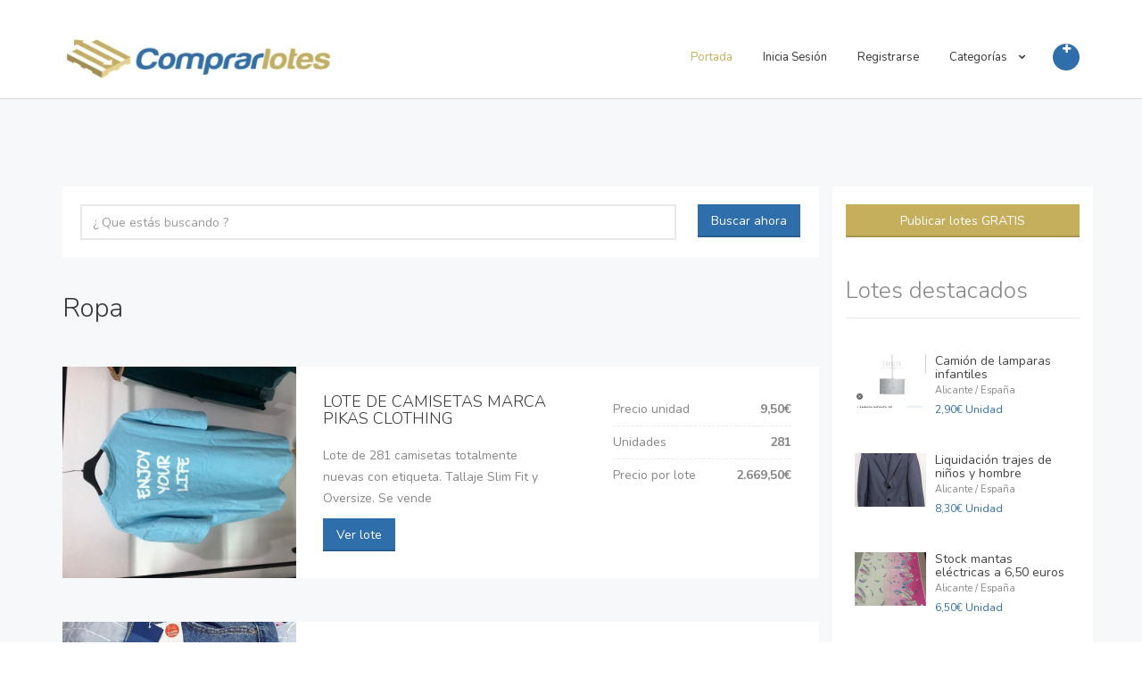

--- FILE ---
content_type: text/html; charset=UTF-8
request_url: https://www.comprarlotes.com/category/lotes-de-ropa-textil/7/25
body_size: 9374
content:
﻿<!DOCTYPE HTML>
<html>

<head>
	<meta charset="UTF-8" />
	<meta http-equiv="X-UA-Compatible" content="IE=edge" />
	<meta name="viewport" content="width=device-width, initial-scale=1, minimum-scale=1, maximum-scale=1">
	<meta name="csrf-param" content="_csrf">
    <meta name="csrf-token" content="ITYAwClExoM0rzDV_9CGkdRH_qxzDnK4-Q88RyMB1XxRZneDHHCL4XzJV7mMmdX4uz7K3zZ6H_STfFlxEHaFLA==">
	<link rel="shortcut icon" type="image/x-icon" href="/assets/favicon.png">

	
			<title>Ropa - COMPRAR LOTES - Pagina 7</title>
		<meta name='description' content=""/>

	<!-- METAS COMPRARLOTES -->
	<meta property="og:image" content="https://www.comprarlotes.com/uploads/comprarlotes-venta-al-por-mayor-liquidaciones-stocks-lotes-2.jpg" />
	<meta property="og:image:width" content="500" />
	<meta property="og:image:height" content="500" />
	<meta property="og:url" content="https://www.comprarlotes.com/" />
	<link href="https://www.comprarlotes.com/uploads/comprarlotes-venta-al-por-mayor-liquidaciones-stocks-lotes-2.jpg" rel="image_src" />
	<!-- METAS COMPRARLOTES -->
	<link type="text/css" href="https://fonts.googleapis.com/css?family=Nunito:300,400,700" rel="stylesheet">
<link type="text/css" href="/assets/libraries/font-awesome/css/font-awesome.min.css" rel="stylesheet">
<link type="text/css" href="/assets/libraries/owl.carousel/assets/owl.carousel.css" rel="stylesheet">
<link type="text/css" href="/assets/libraries/colorbox/example1/colorbox.css" rel="stylesheet">
<link type="text/css" href="/assets/libraries/bootstrap-select/bootstrap-select.min.css" rel="stylesheet">
<link type="text/css" href="/assets/libraries/bootstrap-fileinput/fileinput.min.css" rel="stylesheet">
<link type="text/css" href="/assets/css/superlist.css" rel="stylesheet">
<link type="text/css" href="/assets/css/custom.css" rel="stylesheet">
<script>var base_url = '';</script>
	<!-- Global site tag (gtag.js) - Google Analytics -->
	<script async src="https://www.googletagmanager.com/gtag/js?id=G-ZMH8YDSD5J"></script>
	<script>
		window.dataLayer = window.dataLayer || [];

		function gtag() {
			dataLayer.push(arguments);
		}
		gtag('js', new Date());

		gtag('config', 'G-ZMH8YDSD5J');
	</script>

</head>


<body>
	
	<div class="page-wrapper">

		<header class="header">
			<div class="header-wrapper">
				<div class="container">
					<div class="header-inner">
												<div class="header-logo" style="max-width: 349px; width: 349px;">
							<br />
							<a href="/">
																	<img src="/assets/img/logo-comprarlotes.jpg" title="COMPRAR LOTES - Compra venta al por mayor lotes y stocks" alt="COMPRAR LOTES - Compra venta al por mayor lotes y stocks" style="width: 100%;">
																<!--<span>COMPRAR LOTES</span>-->
							</a>
							<br /><br />
						</div><!-- /.header-logo -->

						<div class="header-content">
							<div>
								<form id="logout-form" action="/site/logout" method="post" style="display:none;">
<input type="hidden" name="_csrf" value="ITYAwClExoM0rzDV_9CGkdRH_qxzDnK4-Q88RyMB1XxRZneDHHCL4XzJV7mMmdX4uz7K3zZ6H_STfFlxEHaFLA=="></form>							</div><!-- /.header-top -->

							<div class="header-bottom">
								<div class="header-action">
									<a href="/listing/create" class="header-action-inner" title="Añadir un lote" data-toggle="tooltip" data-placement="bottom">
										<i class="fa fa-plus"></i>
									</a><!-- /.header-action-inner -->
								</div><!-- /.header-action -->
								<ul class="header-nav-primary nav nav-pills collapse navbar-collapse mainmenu"><li class="active"><a href="/">Portada</a></li>
<li><a href="/login">Inicia Sesión</a></li>
<li><a href="/signup">Registrarse</a></li>
<li><a href="/">Categorías <i class="fa fa-chevron-down"></i></a>
<ul class='sub-menu'>
<li><a href="/category/alimentacion-y-bebidas">Alimentación y Bebidas</a></li>
<li><a href="/category/bazar-y-multiprecios">Bazar y Multiprecios</a></li>
<li><a href="/category/lotes-calzado">Calzado</a></li>
<li><a href="/category/lote-complementos-moda">Complementos de moda</a></li>
<li><a href="/category/construccion-y-industria">Construcción y industria
</a></li>
<li><a href="/category/cosmetica-perfumeria-y-drogueria">Cosmética, perfumería y droguería</a></li>
<li><a href="/category/electrodomesticos">Electrodomésticos</a></li>
<li><a href="/category/fotografia-y-optica">Fotografía y óptica</a></li>
<li><a href="/category/informatica-y-electronica">Informática y electrónica</a></li>
<li><a href="/category/inmuebles">Inmuebles</a></li>
<li><a href="/category/joyeria-y-relojeria">Joyería y relojería</a></li>
<li><a href="/category/Lamparas-y-iluminación">Lámparas y iluminación</a></li>
<li><a href="/category/liquidacion-de-negocios">Liquidación de negocios</a></li>
<li><a href="/category/Maquinaria-y-metalurgia ">Maquinaria y metalurgia </a></li>
<li><a href="/category/menaje-y-hogar">Menaje y hogar</a></li>
<li><a href="/category/mobiliario">Mobiliario</a></li>
<li><a href="/category/motor">Motor</a></li>
<li><a href="/category/ocio-y-deportes">Ocio y deportes</a></li>
<li><a href="/category/otros-sectores">Otros sectores</a></li>
<li><a href="/category/papeleria-y-material-de-oficina">Papelería y material de oficina</a></li>
<li><a href="/category/lotes-de-ropa-textil">Ropa</a></li>
<li><a href="/category/salud-y-medicina">Salud y medicina</a></li>
<li><a href="/category/telefonia">Telefonía</a></li>
</ul>
</li></ul>
								<button class="navbar-toggle collapsed" type="button" data-toggle="collapse" data-target=".header-nav-primary">
									<span class="sr-only">Toggle navigation</span>
									<span class="icon-bar"></span>
									<span class="icon-bar"></span>
									<span class="icon-bar"></span>
								</button>

							</div><!-- /.header-bottom -->
						</div><!-- /.header-content -->
					</div><!-- /.header-inner -->
				</div><!-- /.container -->
			</div><!-- /.header-wrapper -->
		</header><!-- /.header -->

		<div class="main">
			<div class="main-inner">
				<div class="container">
																				﻿<div class="row">
	<div class="col-sm-8 col-lg-9">
		<div class="content">
			<form class="filter" method="get">
				<div class="row">
					<div class="col-sm-12 col-md-10">
						<div class="form-group">
							<input type="text" placeholder="¿ Que estás buscando ?" class="form-control" name="keyword" value="" maxlength="35">
						</div><!-- /.form-group -->
					</div><!-- /.col-* -->
					<div class="col-sm-12 col-md-2">
						<button type="submit" class="btn btn-primary">Buscar ahora</button>
					</div><!-- /.col-* -->
				</div><!-- /.row -->
			</form>

			<div class="col-sm-12 col-xs-12 background-white visible-xs visible-sm">
				<div class="widget">
					<div class="btn btn-secondary" style="margin-top: 20px; margin-bottom: 20px; width: 100%;"> <a href="/listing/create" style="color:#FFFFFF;">Publicar lotes GRATIS </a></div>
				</div>
			</div>

			<div class="col-sm-12 col-xs-12 background-white visible-xs visible-sm">
									<div class="widget">
						<h2 class="widgettitle">Lotes destacados</h2>

													<div class="cards-small">
								<div class="card-small">
									<div class="card-small-image">
										<a href="/listing/detail/camion-de-lamparas-infantiles"> <img src="/uploads/users/user492/gallery/thumb_7633_1.jpg" alt="Camión de lamparas infantiles">
										</a>
									</div>
									<!-- /.card-small-image -->

									<div class="card-small-content">
										<h3>
											<a href="/listing/detail/camion-de-lamparas-infantiles">Camión de lamparas infantiles</a>
										</h3>
										<h4>
											<a>Alicante / España</a>
										</h4>

										<div class="card-small-price">2,90€ Unidad</div>
									</div>
									<!-- /.card-small-content -->
								</div> <!-- /.card-small -->
							</div> <!-- /.cards-small -->
													<div class="cards-small">
								<div class="card-small">
									<div class="card-small-image">
										<a href="/listing/detail/liquidacion-trajes-de-ninos-y-hombre"> <img src="/uploads/users/user492/gallery/thumb_7638_1647238742557.jpg" alt="Liquidación trajes de niños y hombre">
										</a>
									</div>
									<!-- /.card-small-image -->

									<div class="card-small-content">
										<h3>
											<a href="/listing/detail/liquidacion-trajes-de-ninos-y-hombre">Liquidación trajes de niños y hombre</a>
										</h3>
										<h4>
											<a>Alicante / España</a>
										</h4>

										<div class="card-small-price">8,30€ Unidad</div>
									</div>
									<!-- /.card-small-content -->
								</div> <!-- /.card-small -->
							</div> <!-- /.cards-small -->
													<div class="cards-small">
								<div class="card-small">
									<div class="card-small-image">
										<a href="/listing/detail/stock-mantas-electricas-a-650-euros"> <img src="/uploads/users/user492/gallery/thumb_11972_img20251106114254.jpg" alt="Stock mantas eléctricas a 6,50 euros">
										</a>
									</div>
									<!-- /.card-small-image -->

									<div class="card-small-content">
										<h3>
											<a href="/listing/detail/stock-mantas-electricas-a-650-euros">Stock mantas eléctricas a 6,50 euros</a>
										</h3>
										<h4>
											<a>Alicante / España</a>
										</h4>

										<div class="card-small-price">6,50€ Unidad</div>
									</div>
									<!-- /.card-small-content -->
								</div> <!-- /.card-small -->
							</div> <!-- /.cards-small -->
													<div class="cards-small">
								<div class="card-small">
									<div class="card-small-image">
										<a href="/listing/detail/stock-sofas-puff"> <img src="/uploads/users/user492/gallery/thumb_11137_1745600388112.jpg" alt="Stock sofas puff">
										</a>
									</div>
									<!-- /.card-small-image -->

									<div class="card-small-content">
										<h3>
											<a href="/listing/detail/stock-sofas-puff">Stock sofas puff</a>
										</h3>
										<h4>
											<a>Alicante / España</a>
										</h4>

										<div class="card-small-price">6.500€ Unidad</div>
									</div>
									<!-- /.card-small-content -->
								</div> <!-- /.card-small -->
							</div> <!-- /.cards-small -->
						
						<div style="border-bottom: 1px solid #e9e9e9"></div>

					</div>
							</div>

			<div class="cards-row">

				<!-- <br />
				<div class="clearfix background-white" style="border-bottom: 1px solid #e9e9e9;">
					<br />
					<hr>
				</div> -->

									<h1>Ropa</h1>
								﻿        <div class="card-row">
            <div class="card-row-inner">
                <div class="card-row-image" data-background-image="/uploads/users/user5363/gallery/10099_image00008.jpeg" onclick="document.location='/listing/detail/lote-de-camisetas-marca-pikas-clothing'">
                	                        <!-- <div class="card-row-price">$100 / night</div> -->
                </div><!-- /.card-row-image -->

                <div class="card-row-body">
                    <h2 class="card-row-title"><a href="/listing/detail/lote-de-camisetas-marca-pikas-clothing">LOTE DE CAMISETAS MARCA PIKAS CLOTHING</a></h2>
                    <div class="card-row-content"><p>Lote de 281 camisetas totalmente nuevas con etiqueta. Tallaje Slim Fit y Oversize. Se vende</p></div><!-- /.card-row-content -->
                    <a href="/listing/detail/lote-de-camisetas-marca-pikas-clothing"><button type="submit" class="btn btn-primary">Ver lote</button></a>
                </div><!-- /.card-row-body -->

                <div class="card-row-properties">
                    <dl>
                            <dd>Precio unidad</dd><dt>9,50€</dt>
                            <dd>Unidades</dd><dt>281</dt>
			                            <dd>Precio por lote</dd><dt>2.669,50€</dt>
                    </dl>
                </div><!-- /.card-row-properties -->
            </div><!-- /.card-row-inner -->
        </div><!-- /.card-row -->
﻿        <div class="card-row">
            <div class="card-row-inner">
                <div class="card-row-image" data-background-image="/uploads/users/user4823/gallery/9963_img0706.jpeg" onclick="document.location='/listing/detail/ropa-nueva-sinsay'">
                	                        <!-- <div class="card-row-price">$100 / night</div> -->
                </div><!-- /.card-row-image -->

                <div class="card-row-body">
                    <h2 class="card-row-title"><a href="/listing/detail/ropa-nueva-sinsay">Ropa nueva SINSAY</a></h2>
                    <div class="card-row-content"><p>Marca de ropa alemana
Ropa de invierno 
Se vende a 2€ la pieza
</p></div><!-- /.card-row-content -->
                    <a href="/listing/detail/ropa-nueva-sinsay"><button type="submit" class="btn btn-primary">Ver lote</button></a>
                </div><!-- /.card-row-body -->

                <div class="card-row-properties">
                    <dl>
                            <dd>Precio unidad</dd><dt>2€</dt>
                            <dd>Unidades</dd><dt>10000</dt>
			                            <dd>Precio por lote</dd><dt>20.000€</dt>
                    </dl>
                </div><!-- /.card-row-properties -->
            </div><!-- /.card-row-inner -->
        </div><!-- /.card-row -->
﻿        <div class="card-row">
            <div class="card-row-inner">
                <div class="card-row-image" data-background-image="/uploads/users/user5036/gallery/10043_20241010173327.jpg" onclick="document.location='/listing/detail/pantalones-vaqueros-caballero'">
                	                        <!-- <div class="card-row-price">$100 / night</div> -->
                </div><!-- /.card-row-image -->

                <div class="card-row-body">
                    <h2 class="card-row-title"><a href="/listing/detail/pantalones-vaqueros-caballero">Pantalones vaqueros caballero</a></h2>
                    <div class="card-row-content"><p>Vaqueros de caballero al por mayor en cajas de 25 unidades.

6,50€/pz

Son tallas y modelos</p></div><!-- /.card-row-content -->
                    <a href="/listing/detail/pantalones-vaqueros-caballero"><button type="submit" class="btn btn-primary">Ver lote</button></a>
                </div><!-- /.card-row-body -->

                <div class="card-row-properties">
                    <dl>
                            <dd>Precio unidad</dd><dt>6,50€</dt>
                            <dd>Unidades</dd><dt>25</dt>
			                            <dd>Precio por lote</dd><dt>162,50€</dt>
                    </dl>
                </div><!-- /.card-row-properties -->
            </div><!-- /.card-row-inner -->
        </div><!-- /.card-row -->
﻿        <div class="card-row">
            <div class="card-row-inner">
                <div class="card-row-image" data-background-image="/uploads/users/user5333/gallery/10040_whatsapp-image-2024-10-09-at-133850.jpeg" onclick="document.location='/listing/detail/lote-de-ropa-nueva2'">
                	                        <!-- <div class="card-row-price">$100 / night</div> -->
                </div><!-- /.card-row-image -->

                <div class="card-row-body">
                    <h2 class="card-row-title"><a href="/listing/detail/lote-de-ropa-nueva2">Lote de Ropa nueva</a></h2>
                    <div class="card-row-content"><p>1.100 prendas: 650 prendas de primeras marcas, todo limpio, en perfecto estado y colgado en</p></div><!-- /.card-row-content -->
                    <a href="/listing/detail/lote-de-ropa-nueva2"><button type="submit" class="btn btn-primary">Ver lote</button></a>
                </div><!-- /.card-row-body -->

                <div class="card-row-properties">
                    <dl>
                            <dd>Precio unidad</dd><dt>3.000€</dt>
                            <dd>Unidades</dd><dt>1</dt>
			                            <dd>Precio por lote</dd><dt>3.000€</dt>
                    </dl>
                </div><!-- /.card-row-properties -->
            </div><!-- /.card-row-inner -->
        </div><!-- /.card-row -->
﻿        <div class="card-row">
            <div class="card-row-inner">
                <div class="card-row-image" data-background-image="/uploads/users/user5036/gallery/9987_20241003102426.jpg" onclick="document.location='/listing/detail/sudaderas-cuello-alto-caballero'">
                	                        <!-- <div class="card-row-price">$100 / night</div> -->
                </div><!-- /.card-row-image -->

                <div class="card-row-body">
                    <h2 class="card-row-title"><a href="/listing/detail/sudaderas-cuello-alto-caballero">Sudaderas cuello alto caballero</a></h2>
                    <div class="card-row-content"><p>Sudadera con cuello alto de caballero.
Las tallas y los colores van mezcladas. Cada caja contiene</p></div><!-- /.card-row-content -->
                    <a href="/listing/detail/sudaderas-cuello-alto-caballero"><button type="submit" class="btn btn-primary">Ver lote</button></a>
                </div><!-- /.card-row-body -->

                <div class="card-row-properties">
                    <dl>
                            <dd>Precio unidad</dd><dt>6€</dt>
                            <dd>Unidades</dd><dt>30</dt>
			                            <dd>Precio por lote</dd><dt>180€</dt>
                    </dl>
                </div><!-- /.card-row-properties -->
            </div><!-- /.card-row-inner -->
        </div><!-- /.card-row -->
﻿        <div class="card-row">
            <div class="card-row-inner">
                <div class="card-row-image" data-background-image="/uploads/users/user5036/gallery/9986_20241003102119.jpg" onclick="document.location='/listing/detail/camisetas-manga-larga-caballero'">
                	                        <!-- <div class="card-row-price">$100 / night</div> -->
                </div><!-- /.card-row-image -->

                <div class="card-row-body">
                    <h2 class="card-row-title"><a href="/listing/detail/camisetas-manga-larga-caballero">Camisetas manga larga caballero</a></h2>
                    <div class="card-row-content"><p>Camisetas de manga larga de caballero. Las tallas y los modelos van sueltos. Cada caja salen</p></div><!-- /.card-row-content -->
                    <a href="/listing/detail/camisetas-manga-larga-caballero"><button type="submit" class="btn btn-primary">Ver lote</button></a>
                </div><!-- /.card-row-body -->

                <div class="card-row-properties">
                    <dl>
                            <dd>Precio unidad</dd><dt>2,30€</dt>
                            <dd>Unidades</dd><dt>70</dt>
			                            <dd>Precio por lote</dd><dt>161€</dt>
                    </dl>
                </div><!-- /.card-row-properties -->
            </div><!-- /.card-row-inner -->
        </div><!-- /.card-row -->
﻿        <div class="card-row">
            <div class="card-row-inner">
                <div class="card-row-image" data-background-image="/uploads/users/user5036/gallery/9985_20241003100930.jpg" onclick="document.location='/listing/detail/polos-caballero'">
                	                        <!-- <div class="card-row-price">$100 / night</div> -->
                </div><!-- /.card-row-image -->

                <div class="card-row-body">
                    <h2 class="card-row-title"><a href="/listing/detail/polos-caballero">Polos caballero</a></h2>
                    <div class="card-row-content"><p>Polos de caballero, tallas y modelos sueltos en cajas de unas 70 prendas. Salen tallas desde</p></div><!-- /.card-row-content -->
                    <a href="/listing/detail/polos-caballero"><button type="submit" class="btn btn-primary">Ver lote</button></a>
                </div><!-- /.card-row-body -->

                <div class="card-row-properties">
                    <dl>
                            <dd>Precio unidad</dd><dt>2,50€</dt>
                            <dd>Unidades</dd><dt>70</dt>
			                            <dd>Precio por lote</dd><dt>175€</dt>
                    </dl>
                </div><!-- /.card-row-properties -->
            </div><!-- /.card-row-inner -->
        </div><!-- /.card-row -->
﻿        <div class="card-row">
            <div class="card-row-inner">
                <div class="card-row-image" data-background-image="/uploads/users/user5283/gallery/9967_lote-pantalones-thai.jpg" onclick="document.location='/listing/detail/lote-12-pantalones-thai'">
                	                        <!-- <div class="card-row-price">$100 / night</div> -->
                </div><!-- /.card-row-image -->

                <div class="card-row-body">
                    <h2 class="card-row-title"><a href="/listing/detail/lote-12-pantalones-thai">Lote 12 Pantalones Thai</a></h2>
                    <div class="card-row-content"><p>Pantalones Thai originales de Tailandia.
El pantalón ideal para Yoga o para estar en casa</p></div><!-- /.card-row-content -->
                    <a href="/listing/detail/lote-12-pantalones-thai"><button type="submit" class="btn btn-primary">Ver lote</button></a>
                </div><!-- /.card-row-body -->

                <div class="card-row-properties">
                    <dl>
                            <dd>Precio unidad</dd><dt>120€</dt>
                            <dd>Unidades</dd><dt>12</dt>
			                            <dd>Precio por lote</dd><dt>1.440€</dt>
                    </dl>
                </div><!-- /.card-row-properties -->
            </div><!-- /.card-row-inner -->
        </div><!-- /.card-row -->
﻿        <div class="card-row">
            <div class="card-row-inner">
                <div class="card-row-image" data-background-image="/uploads/users/user2507/gallery/9868_polo-hombre-manga-larga-3j-ayllon-rallas.jpg" onclick="document.location='/listing/detail/venta-al-por-mayor-de-polos-de-caballero-60-unidades-a-270unidad'">
                	                        <!-- <div class="card-row-price">$100 / night</div> -->
                </div><!-- /.card-row-image -->

                <div class="card-row-body">
                    <h2 class="card-row-title"><a href="/listing/detail/venta-al-por-mayor-de-polos-de-caballero-60-unidades-a-270unidad">Venta al por mayor de polos de caballero 60 unidades a 2,70€/unidad</a></h2>
                    <div class="card-row-content"><p>ATENCIÓN : (Venta al por mayor )
Lotes al por mayor de polos de caballero de manga larga</p></div><!-- /.card-row-content -->
                    <a href="/listing/detail/venta-al-por-mayor-de-polos-de-caballero-60-unidades-a-270unidad"><button type="submit" class="btn btn-primary">Ver lote</button></a>
                </div><!-- /.card-row-body -->

                <div class="card-row-properties">
                    <dl>
                            <dd>Precio unidad</dd><dt>2,70€</dt>
                            <dd>Unidades</dd><dt>5000</dt>
			                            <dd>Precio por lote</dd><dt>13.500€</dt>
                    </dl>
                </div><!-- /.card-row-properties -->
            </div><!-- /.card-row-inner -->
        </div><!-- /.card-row -->
﻿        <div class="card-row">
            <div class="card-row-inner">
                <div class="card-row-image" data-background-image="/uploads/users/user4982/gallery/9502_image-2024-04-01-at-105721-pm-1.jpeg" onclick="document.location='/listing/detail/medias-de-compresion-panty-medias-negro-tallas-2-3-y-4'">
                	                        <!-- <div class="card-row-price">$100 / night</div> -->
                </div><!-- /.card-row-image -->

                <div class="card-row-body">
                    <h2 class="card-row-title"><a href="/listing/detail/medias-de-compresion-panty-medias-negro-tallas-2-3-y-4">Medias de Compresión, Panty Medias Negro Tallas 2, 3  y 4 </a></h2>
                    <div class="card-row-content"><p>Vendo un excedente de stock que tengo por un cierre de una empresa de unos panty medias negros.
El</p></div><!-- /.card-row-content -->
                    <a href="/listing/detail/medias-de-compresion-panty-medias-negro-tallas-2-3-y-4"><button type="submit" class="btn btn-primary">Ver lote</button></a>
                </div><!-- /.card-row-body -->

                <div class="card-row-properties">
                    <dl>
                            <dd>Precio unidad</dd><dt>1€</dt>
                            <dd>Unidades</dd><dt>700</dt>
			                            <dd>Precio por lote</dd><dt>700€</dt>
                    </dl>
                </div><!-- /.card-row-properties -->
            </div><!-- /.card-row-inner -->
        </div><!-- /.card-row -->
﻿        <div class="card-row">
            <div class="card-row-inner">
                <div class="card-row-image" data-background-image="/uploads/users/user5150/gallery/9811_17234553097717899279818006039857.jpg" onclick="document.location='/listing/detail/lote-de-90-vestidos-de-fiesta-larga'">
                	                        <!-- <div class="card-row-price">$100 / night</div> -->
                </div><!-- /.card-row-image -->

                <div class="card-row-body">
                    <h2 class="card-row-title"><a href="/listing/detail/lote-de-90-vestidos-de-fiesta-larga">Lote de 90 vestidos de fiesta larga </a></h2>
                    <div class="card-row-content"><p>Son vestidos de fiesta largas y cortas</p></div><!-- /.card-row-content -->
                    <a href="/listing/detail/lote-de-90-vestidos-de-fiesta-larga"><button type="submit" class="btn btn-primary">Ver lote</button></a>
                </div><!-- /.card-row-body -->

                <div class="card-row-properties">
                    <dl>
                            <dd>Precio unidad</dd><dt>50€</dt>
                            <dd>Unidades</dd><dt>90</dt>
			                            <dd>Precio por lote</dd><dt>4.500€</dt>
                    </dl>
                </div><!-- /.card-row-properties -->
            </div><!-- /.card-row-inner -->
        </div><!-- /.card-row -->
﻿        <div class="card-row">
            <div class="card-row-inner">
                <div class="card-row-image" data-background-image="/uploads/users/user2507/gallery/9800_bikini-top-escote-corazon-foam-primadonna.jpg" onclick="document.location='/listing/detail/venta-al-por-mayor-cajas-de-100-unidades-a-200unidad'">
                	                        <!-- <div class="card-row-price">$100 / night</div> -->
                </div><!-- /.card-row-image -->

                <div class="card-row-body">
                    <h2 class="card-row-title"><a href="/listing/detail/venta-al-por-mayor-cajas-de-100-unidades-a-200unidad">Venta al por mayor . Cajas de 100 unidades a 2,00€/unidad</a></h2>
                    <div class="card-row-content"><p></p></div><!-- /.card-row-content -->
                    <a href="/listing/detail/venta-al-por-mayor-cajas-de-100-unidades-a-200unidad"><button type="submit" class="btn btn-primary">Ver lote</button></a>
                </div><!-- /.card-row-body -->

                <div class="card-row-properties">
                    <dl>
                            <dd>Precio unidad</dd><dt>2€</dt>
                            <dd>Unidades</dd><dt>2000</dt>
			                            <dd>Precio por lote</dd><dt>4.000€</dt>
                    </dl>
                </div><!-- /.card-row-properties -->
            </div><!-- /.card-row-inner -->
        </div><!-- /.card-row -->
﻿        <div class="card-row">
            <div class="card-row-inner">
                <div class="card-row-image" data-background-image="/uploads/users/user5104/gallery/9735_img20240721203041.jpg" onclick="document.location='/listing/detail/lote-de-ropa-infantil2'">
                	                        <!-- <div class="card-row-price">$100 / night</div> -->
                </div><!-- /.card-row-image -->

                <div class="card-row-body">
                    <h2 class="card-row-title"><a href="/listing/detail/lote-de-ropa-infantil2">Lote de ropa infantil </a></h2>
                    <div class="card-row-content"><p>Se vende lote de ropa infantil por cierre de tienda,Son 265 prendas de verano de distintas</p></div><!-- /.card-row-content -->
                    <a href="/listing/detail/lote-de-ropa-infantil2"><button type="submit" class="btn btn-primary">Ver lote</button></a>
                </div><!-- /.card-row-body -->

                <div class="card-row-properties">
                    <dl>
                            <dd>Precio unidad</dd><dt>2,60€</dt>
                            <dd>Unidades</dd><dt>265</dt>
			                            <dd>Precio por lote</dd><dt>689€</dt>
                    </dl>
                </div><!-- /.card-row-properties -->
            </div><!-- /.card-row-inner -->
        </div><!-- /.card-row -->
﻿        <div class="card-row">
            <div class="card-row-inner">
                <div class="card-row-image" data-background-image="/uploads/users/user5094/gallery/9721_screenshot2024-07-19-14-51-21-550com.jpg" onclick="document.location='/listing/detail/ropa-mujer8'">
                	                        <!-- <div class="card-row-price">$100 / night</div> -->
                </div><!-- /.card-row-image -->

                <div class="card-row-body">
                    <h2 class="card-row-title"><a href="/listing/detail/ropa-mujer8">Ropa mujer.</a></h2>
                    <div class="card-row-content"><p>Lotes de ropa mujer verano con etiqueta.

100 prendas 400€
200 prendas 700
300 o más</p></div><!-- /.card-row-content -->
                    <a href="/listing/detail/ropa-mujer8"><button type="submit" class="btn btn-primary">Ver lote</button></a>
                </div><!-- /.card-row-body -->

                <div class="card-row-properties">
                    <dl>
                            <dd>Precio unidad</dd><dt>3€</dt>
                            <dd>Unidades</dd><dt>300</dt>
			                            <dd>Precio por lote</dd><dt>900€</dt>
                    </dl>
                </div><!-- /.card-row-properties -->
            </div><!-- /.card-row-inner -->
        </div><!-- /.card-row -->
﻿        <div class="card-row">
            <div class="card-row-inner">
                <div class="card-row-image" data-background-image="/uploads/users/user2507/gallery/9719_img-20230706-wa0056.jpg" onclick="document.location='/listing/detail/venta-al-por-mayor-camisetas-de-mujer-155unidad'">
                	                        <!-- <div class="card-row-price">$100 / night</div> -->
                </div><!-- /.card-row-image -->

                <div class="card-row-body">
                    <h2 class="card-row-title"><a href="/listing/detail/venta-al-por-mayor-camisetas-de-mujer-155unidad">Venta al por mayor camisetas de mujer 1,55€/unidad</a></h2>
                    <div class="card-row-content"><p>Venta al por mayor de lotes de camisetas de manga corta  (Disney )100 unidades  a 1,55€/unidad.Moda</p></div><!-- /.card-row-content -->
                    <a href="/listing/detail/venta-al-por-mayor-camisetas-de-mujer-155unidad"><button type="submit" class="btn btn-primary">Ver lote</button></a>
                </div><!-- /.card-row-body -->

                <div class="card-row-properties">
                    <dl>
                            <dd>Precio unidad</dd><dt>1,55€</dt>
                            <dd>Unidades</dd><dt>3000</dt>
			                            <dd>Precio por lote</dd><dt>4.650€</dt>
                    </dl>
                </div><!-- /.card-row-properties -->
            </div><!-- /.card-row-inner -->
        </div><!-- /.card-row -->
﻿        <div class="card-row">
            <div class="card-row-inner">
                <div class="card-row-image" data-background-image="/uploads/users/user5036/gallery/9718_20240620103926.jpg" onclick="document.location='/listing/detail/vaqueros-cortos-caballero'">
                	                        <!-- <div class="card-row-price">$100 / night</div> -->
                </div><!-- /.card-row-image -->

                <div class="card-row-body">
                    <h2 class="card-row-title"><a href="/listing/detail/vaqueros-cortos-caballero">Vaqueros cortos caballero </a></h2>
                    <div class="card-row-content"><p>Vaqueros cortos de caballero al por mayor.
Tallas y modelos sueltos.
Cajas de 50 unidades,</p></div><!-- /.card-row-content -->
                    <a href="/listing/detail/vaqueros-cortos-caballero"><button type="submit" class="btn btn-primary">Ver lote</button></a>
                </div><!-- /.card-row-body -->

                <div class="card-row-properties">
                    <dl>
                            <dd>Precio unidad</dd><dt>5,50€</dt>
                            <dd>Unidades</dd><dt>50</dt>
			                            <dd>Precio por lote</dd><dt>275€</dt>
                    </dl>
                </div><!-- /.card-row-properties -->
            </div><!-- /.card-row-inner -->
        </div><!-- /.card-row -->
﻿        <div class="card-row">
            <div class="card-row-inner">
                <div class="card-row-image" data-background-image="/uploads/users/user1739/gallery/9215_captura-de-pantalla-2024-02-26-a-las.png" onclick="document.location='/listing/detail/shorts-vaqueros-superdry-mujer'">
                	                        <!-- <div class="card-row-price">$100 / night</div> -->
                </div><!-- /.card-row-image -->

                <div class="card-row-body">
                    <h2 class="card-row-title"><a href="/listing/detail/shorts-vaqueros-superdry-mujer">SHORTS VAQUEROS SUPERDRY MUJER</a></h2>
                    <div class="card-row-content"><p>LIQUIDAMOS SHORT VAQUEROS DE LA FAMOSA MARCA SUPERDRY 
EMBOLSADOS NUNCA SE HAN TOCADO
EN</p></div><!-- /.card-row-content -->
                    <a href="/listing/detail/shorts-vaqueros-superdry-mujer"><button type="submit" class="btn btn-primary">Ver lote</button></a>
                </div><!-- /.card-row-body -->

                <div class="card-row-properties">
                    <dl>
                            <dd>Precio unidad</dd><dt>10€</dt>
                            <dd>Unidades</dd><dt>6</dt>
			                            <dd>Precio por lote</dd><dt>60€</dt>
                    </dl>
                </div><!-- /.card-row-properties -->
            </div><!-- /.card-row-inner -->
        </div><!-- /.card-row -->
﻿        <div class="card-row">
            <div class="card-row-inner">
                <div class="card-row-image" data-background-image="/uploads/users/user1739/gallery/9239_421942509102323017253053512933005686.jpg" onclick="document.location='/listing/detail/mcgregor-calcetines-3-pack'">
                	                        <!-- <div class="card-row-price">$100 / night</div> -->
                </div><!-- /.card-row-image -->

                <div class="card-row-body">
                    <h2 class="card-row-title"><a href="/listing/detail/mcgregor-calcetines-3-pack">McGREGOR CALCETINES 3 PACK</a></h2>
                    <div class="card-row-content"><p>DISPONEMOS DE CALCETINES DE LA MARCA MCGREGOR EN PACK DE 3 UNIDADES POR PAQUETE CADA UNO DIFERENTE</p></div><!-- /.card-row-content -->
                    <a href="/listing/detail/mcgregor-calcetines-3-pack"><button type="submit" class="btn btn-primary">Ver lote</button></a>
                </div><!-- /.card-row-body -->

                <div class="card-row-properties">
                    <dl>
                            <dd>Precio unidad</dd><dt>2,95€</dt>
                            <dd>Unidades</dd><dt>30</dt>
			                            <dd>Precio por lote</dd><dt>88,50€</dt>
                    </dl>
                </div><!-- /.card-row-properties -->
            </div><!-- /.card-row-inner -->
        </div><!-- /.card-row -->
﻿        <div class="card-row">
            <div class="card-row-inner">
                <div class="card-row-image" data-background-image="/uploads/users/user1739/gallery/9644_56609033.png" onclick="document.location='/listing/detail/bench-camisetas'">
                	                        <!-- <div class="card-row-price">$100 / night</div> -->
                </div><!-- /.card-row-image -->

                <div class="card-row-body">
                    <h2 class="card-row-title"><a href="/listing/detail/bench-camisetas">BENCH  camisetas</a></h2>
                    <div class="card-row-content"><p>disponemos de 2 lotes de camisetas de jóvenes de 10 a 18 años 4 modelos diferentes todas</p></div><!-- /.card-row-content -->
                    <a href="/listing/detail/bench-camisetas"><button type="submit" class="btn btn-primary">Ver lote</button></a>
                </div><!-- /.card-row-body -->

                <div class="card-row-properties">
                    <dl>
                            <dd>Precio unidad</dd><dt>3,95€</dt>
                            <dd>Unidades</dd><dt>48</dt>
			                            <dd>Precio por lote</dd><dt>189,60€</dt>
                    </dl>
                </div><!-- /.card-row-properties -->
            </div><!-- /.card-row-inner -->
        </div><!-- /.card-row -->
﻿        <div class="card-row">
            <div class="card-row-inner">
                <div class="card-row-image" data-background-image="/uploads/users/user2337/gallery/9684_screenshot2024-03-14-23-41-01-982com.jpg" onclick="document.location='/listing/detail/ropa-ifantil'">
                	                        <!-- <div class="card-row-price">$100 / night</div> -->
                </div><!-- /.card-row-image -->

                <div class="card-row-body">
                    <h2 class="card-row-title"><a href="/listing/detail/ropa-ifantil">Ropa ifantil </a></h2>
                    <div class="card-row-content"><p>Vendo lote de ropa ifantil de la marca ma petite lola. El consta sobre unas 1800 prendas. Bien</p></div><!-- /.card-row-content -->
                    <a href="/listing/detail/ropa-ifantil"><button type="submit" class="btn btn-primary">Ver lote</button></a>
                </div><!-- /.card-row-body -->

                <div class="card-row-properties">
                    <dl>
                            <dd>Precio unidad</dd><dt>2€</dt>
                            <dd>Unidades</dd><dt>0</dt>
			                            <dd>Precio por lote</dd><dt>0€</dt>
                    </dl>
                </div><!-- /.card-row-properties -->
            </div><!-- /.card-row-inner -->
        </div><!-- /.card-row -->
﻿        <div class="card-row">
            <div class="card-row-inner">
                <div class="card-row-image" data-background-image="/uploads/users/user4401/gallery/8514_2701.jpg" onclick="document.location='/listing/detail/cardigan-jersey-de-mujer-en-liquidacion-2701'">
                	                        <!-- <div class="card-row-price">$100 / night</div> -->
                </div><!-- /.card-row-image -->

                <div class="card-row-body">
                    <h2 class="card-row-title"><a href="/listing/detail/cardigan-jersey-de-mujer-en-liquidacion-2701">Cárdigan Jersey de mujer en liquidación 2701</a></h2>
                    <div class="card-row-content"><p>Botones de perla decorados</p></div><!-- /.card-row-content -->
                    <a href="/listing/detail/cardigan-jersey-de-mujer-en-liquidacion-2701"><button type="submit" class="btn btn-primary">Ver lote</button></a>
                </div><!-- /.card-row-body -->

                <div class="card-row-properties">
                    <dl>
                            <dd>Precio unidad</dd><dt>5€</dt>
                            <dd>Unidades</dd><dt>10</dt>
			                            <dd>Precio por lote</dd><dt>50€</dt>
                    </dl>
                </div><!-- /.card-row-properties -->
            </div><!-- /.card-row-inner -->
        </div><!-- /.card-row -->
﻿        <div class="card-row">
            <div class="card-row-inner">
                <div class="card-row-image" data-background-image="/uploads/users/user4401/gallery/8513_1404.jpg" onclick="document.location='/listing/detail/conjunto-de-pijamas-de-camisa-y-pants-de-saten-1404'">
                	                        <!-- <div class="card-row-price">$100 / night</div> -->
                </div><!-- /.card-row-image -->

                <div class="card-row-body">
                    <h2 class="card-row-title"><a href="/listing/detail/conjunto-de-pijamas-de-camisa-y-pants-de-saten-1404">Conjunto de pijamas de camisa y pants de seda satén 1404</a></h2>
                    <div class="card-row-content"><p>Tela muy suave y gruesa. 
Material y acabado de Alta calidad.</p></div><!-- /.card-row-content -->
                    <a href="/listing/detail/conjunto-de-pijamas-de-camisa-y-pants-de-saten-1404"><button type="submit" class="btn btn-primary">Ver lote</button></a>
                </div><!-- /.card-row-body -->

                <div class="card-row-properties">
                    <dl>
                            <dd>Precio unidad</dd><dt>5€</dt>
                            <dd>Unidades</dd><dt>20</dt>
			                            <dd>Precio por lote</dd><dt>100€</dt>
                    </dl>
                </div><!-- /.card-row-properties -->
            </div><!-- /.card-row-inner -->
        </div><!-- /.card-row -->
﻿        <div class="card-row">
            <div class="card-row-inner">
                <div class="card-row-image" data-background-image="/uploads/users/user4401/gallery/9631_23010072.jpg" onclick="document.location='/listing/detail/bikini-bicolor-4-colores-banador-de-lycra-conjunto-de-2-piezas'">
                	                        <!-- <div class="card-row-price">$100 / night</div> -->
                </div><!-- /.card-row-image -->

                <div class="card-row-body">
                    <h2 class="card-row-title"><a href="/listing/detail/bikini-bicolor-4-colores-banador-de-lycra-conjunto-de-2-piezas">Bikini bicolor 4 colores bañador de lycra conjunto de 2 piezas</a></h2>
                    <div class="card-row-content"><p>Bikini bicolor 4 colores bañador de lycra conjunto de 2 piezas</p></div><!-- /.card-row-content -->
                    <a href="/listing/detail/bikini-bicolor-4-colores-banador-de-lycra-conjunto-de-2-piezas"><button type="submit" class="btn btn-primary">Ver lote</button></a>
                </div><!-- /.card-row-body -->

                <div class="card-row-properties">
                    <dl>
                            <dd>Precio unidad</dd><dt>3€</dt>
                            <dd>Unidades</dd><dt>50</dt>
			                            <dd>Precio por lote</dd><dt>150€</dt>
                    </dl>
                </div><!-- /.card-row-properties -->
            </div><!-- /.card-row-inner -->
        </div><!-- /.card-row -->
﻿        <div class="card-row">
            <div class="card-row-inner">
                <div class="card-row-image" data-background-image="/uploads/users/user4401/gallery/9262_1.jpg" onclick="document.location='/listing/detail/conjunto-de-pijamas-de-seda-saten-para-mujer-en-liquidacion'">
                	                        <!-- <div class="card-row-price">$100 / night</div> -->
                </div><!-- /.card-row-image -->

                <div class="card-row-body">
                    <h2 class="card-row-title"><a href="/listing/detail/conjunto-de-pijamas-de-seda-saten-para-mujer-en-liquidacion">Conjunto de pijamas de seda satén para mujer en liquidación</a></h2>
                    <div class="card-row-content"><p>Son devueltos de una plataforma.
Son conjuntos de varias piezas. 5, 4, 3 o 2.
Son material</p></div><!-- /.card-row-content -->
                    <a href="/listing/detail/conjunto-de-pijamas-de-seda-saten-para-mujer-en-liquidacion"><button type="submit" class="btn btn-primary">Ver lote</button></a>
                </div><!-- /.card-row-body -->

                <div class="card-row-properties">
                    <dl>
                            <dd>Precio unidad</dd><dt>4€</dt>
                            <dd>Unidades</dd><dt>30</dt>
			                            <dd>Precio por lote</dd><dt>120€</dt>
                    </dl>
                </div><!-- /.card-row-properties -->
            </div><!-- /.card-row-inner -->
        </div><!-- /.card-row -->
﻿        <div class="card-row">
            <div class="card-row-inner">
                <div class="card-row-image" data-background-image="/uploads/users/user4401/gallery/8360_2604011.jpg" onclick="document.location='/listing/detail/camisas-para-mujer-de-manga-larga-con-encaje-dorado-bordado'">
                	                        <!-- <div class="card-row-price">$100 / night</div> -->
                </div><!-- /.card-row-image -->

                <div class="card-row-body">
                    <h2 class="card-row-title"><a href="/listing/detail/camisas-para-mujer-de-manga-larga-con-encaje-dorado-bordado">Camisas para mujer de manga larga con encaje dorado bordado</a></h2>
                    <div class="card-row-content"><p>Cuello de forma V muy elegante
Cintura ajustable
Envío gratuito
Contra reembolso disponible
5</p></div><!-- /.card-row-content -->
                    <a href="/listing/detail/camisas-para-mujer-de-manga-larga-con-encaje-dorado-bordado"><button type="submit" class="btn btn-primary">Ver lote</button></a>
                </div><!-- /.card-row-body -->

                <div class="card-row-properties">
                    <dl>
                            <dd>Precio unidad</dd><dt>3€</dt>
                            <dd>Unidades</dd><dt>20</dt>
			                            <dd>Precio por lote</dd><dt>60€</dt>
                    </dl>
                </div><!-- /.card-row-properties -->
            </div><!-- /.card-row-inner -->
        </div><!-- /.card-row -->
 <div class='pager'><ul class=""><li class="prev"><a href="/category/lotes-de-ropa-textil/6/25" data-page="5">Anterior</a></li>
<li><a href="/category/lotes-de-ropa-textil/2/25" data-page="1">2</a></li>
<li><a href="/category/lotes-de-ropa-textil/3/25" data-page="2">3</a></li>
<li><a href="/category/lotes-de-ropa-textil/4/25" data-page="3">4</a></li>
<li><a href="/category/lotes-de-ropa-textil/5/25" data-page="4">5</a></li>
<li><a href="/category/lotes-de-ropa-textil/6/25" data-page="5">6</a></li>
<li class="active"><a href="/category/lotes-de-ropa-textil/7/25" data-page="6">7</a></li>
<li><a href="/category/lotes-de-ropa-textil/8/25" data-page="7">8</a></li>
<li><a href="/category/lotes-de-ropa-textil/9/25" data-page="8">9</a></li>
<li><a href="/category/lotes-de-ropa-textil/10/25" data-page="9">10</a></li>
<li><a href="/category/lotes-de-ropa-textil/11/25" data-page="10">11</a></li>
<li><a href="/category/lotes-de-ropa-textil/8/25" data-page="7">Siguiente</a></li></ul></div>			</div><!-- /.cards-row -->

		</div><!-- /.content -->
	</div>
	<!-- /.col-* -->

	<div class="col-sm-4 col-lg-3 background-white hidden-xs hidden-sm">
		<div class="sidebar">

			<div class="widget">

				<div class="btn btn-secondary" style="margin-top: 20px; width: 100%;"> <a href="/listing/create" style="color:#FFFFFF;">Publicar lotes GRATIS </a></div>

			</div>

							<div class="widget">
					<h2 class="widgettitle">Lotes destacados</h2>

											<div class="cards-small">
							<div class="card-small">
								<div class="card-small-image">
									<a href="/listing/detail/camion-de-lamparas-infantiles"> <img src="/uploads/users/user492/gallery/thumb_7633_1.jpg" alt="Camión de lamparas infantiles">
									</a>
								</div>
								<!-- /.card-small-image -->

								<div class="card-small-content">
									<h3>
										<a href="/listing/detail/camion-de-lamparas-infantiles">Camión de lamparas infantiles</a>
									</h3>
									<h4>
										<a>Alicante / España</a>
									</h4>

									<div class="card-small-price">2,90€ Unidad</div>
								</div>
								<!-- /.card-small-content -->
							</div> <!-- /.card-small -->
						</div> <!-- /.cards-small -->
											<div class="cards-small">
							<div class="card-small">
								<div class="card-small-image">
									<a href="/listing/detail/liquidacion-trajes-de-ninos-y-hombre"> <img src="/uploads/users/user492/gallery/thumb_7638_1647238742557.jpg" alt="Liquidación trajes de niños y hombre">
									</a>
								</div>
								<!-- /.card-small-image -->

								<div class="card-small-content">
									<h3>
										<a href="/listing/detail/liquidacion-trajes-de-ninos-y-hombre">Liquidación trajes de niños y hombre</a>
									</h3>
									<h4>
										<a>Alicante / España</a>
									</h4>

									<div class="card-small-price">8,30€ Unidad</div>
								</div>
								<!-- /.card-small-content -->
							</div> <!-- /.card-small -->
						</div> <!-- /.cards-small -->
											<div class="cards-small">
							<div class="card-small">
								<div class="card-small-image">
									<a href="/listing/detail/stock-mantas-electricas-a-650-euros"> <img src="/uploads/users/user492/gallery/thumb_11972_img20251106114254.jpg" alt="Stock mantas eléctricas a 6,50 euros">
									</a>
								</div>
								<!-- /.card-small-image -->

								<div class="card-small-content">
									<h3>
										<a href="/listing/detail/stock-mantas-electricas-a-650-euros">Stock mantas eléctricas a 6,50 euros</a>
									</h3>
									<h4>
										<a>Alicante / España</a>
									</h4>

									<div class="card-small-price">6,50€ Unidad</div>
								</div>
								<!-- /.card-small-content -->
							</div> <!-- /.card-small -->
						</div> <!-- /.cards-small -->
											<div class="cards-small">
							<div class="card-small">
								<div class="card-small-image">
									<a href="/listing/detail/stock-sofas-puff"> <img src="/uploads/users/user492/gallery/thumb_11137_1745600388112.jpg" alt="Stock sofas puff">
									</a>
								</div>
								<!-- /.card-small-image -->

								<div class="card-small-content">
									<h3>
										<a href="/listing/detail/stock-sofas-puff">Stock sofas puff</a>
									</h3>
									<h4>
										<a>Alicante / España</a>
									</h4>

									<div class="card-small-price">6.500€ Unidad</div>
								</div>
								<!-- /.card-small-content -->
							</div> <!-- /.card-small -->
						</div> <!-- /.cards-small -->
					
				</div>
						<!-- /.widget -->

			<div class="widget">
				<h2 class="widgettitle">Categorías</h2>

				<ul class="menu"><li><a href="/category/alimentacion-y-bebidas">Alimentación y Bebidas</a></li>
<li><a href="/category/bazar-y-multiprecios">Bazar y Multiprecios</a></li>
<li><a href="/category/lotes-calzado">Calzado</a></li>
<li><a href="/category/lote-complementos-moda">Complementos de moda</a></li>
<li><a href="/category/construccion-y-industria">Construcción y industria
</a></li>
<li><a href="/category/cosmetica-perfumeria-y-drogueria">Cosmética, perfumería y droguería</a></li>
<li><a href="/category/electrodomesticos">Electrodomésticos</a></li>
<li><a href="/category/fotografia-y-optica">Fotografía y óptica</a></li>
<li><a href="/category/informatica-y-electronica">Informática y electrónica</a></li>
<li><a href="/category/inmuebles">Inmuebles</a></li>
<li><a href="/category/joyeria-y-relojeria">Joyería y relojería</a></li>
<li><a href="/category/Lamparas-y-iluminación">Lámparas y iluminación</a></li>
<li><a href="/category/liquidacion-de-negocios">Liquidación de negocios</a></li>
<li><a href="/category/Maquinaria-y-metalurgia ">Maquinaria y metalurgia </a></li>
<li><a href="/category/menaje-y-hogar">Menaje y hogar</a></li>
<li><a href="/category/mobiliario">Mobiliario</a></li>
<li><a href="/category/motor">Motor</a></li>
<li><a href="/category/ocio-y-deportes">Ocio y deportes</a></li>
<li><a href="/category/otros-sectores">Otros sectores</a></li>
<li><a href="/category/papeleria-y-material-de-oficina">Papelería y material de oficina</a></li>
<li><a href="/category/lotes-de-ropa-textil">Ropa</a></li>
<li><a href="/category/salud-y-medicina">Salud y medicina</a></li>
<li><a href="/category/telefonia">Telefonía</a></li></ul>			</div><!-- /.widget -->

		</div>
		<!-- /.sidebar -->
	</div>
	<!-- /.col-* -->
</div>
<!-- /.row -->				</div><!-- /.container -->
			</div><!-- /.main-inner -->
		</div><!-- /.main -->

		<footer class="footer">
			﻿<div class="footer-top">
    <div class="container">
        <div class="row">
            <div class="col-sm-4">
                <h2>Acerca de Comprar Lotes</h2>

                <p>ComprarLotes.com es una plataforma B2B gratuita de publicaciones de venta al por mayor, lotes y liquidaciones de stocks. Conectamos a compradores y vedendores de todo el mundo del mercado mayoristas sin comisiones ni cuotas.</p>
            </div><!-- /.col-* -->

            <div class="col-sm-4">
                <h2>Informaci&oacute;n de Contacto </h2>

                <p>Para destacar lotes, stocks y liquidaciones al por mayor o cualquier consulta acerca del uso de nuestra plataforma, contacta con nosotros en el correo: <a href="mailto:info@comprarlotes.com">info@comprarlotes.com</a> Responderemos en mayor brevedad posible.<br />

                </p>

            </div><!-- /.col-* -->

            <div class="col-sm-4">
                <h2>Patrocinadores</h2>
                <p><a href="https://www.liquistocks.com/" title="Liquidaciones de stocks - Venta al por mayor - lotes al por mayor" target="_blank">Liquidaciones de stocks</a> - Empresa compra venta de stocks.</p>
                <p><a href="http://www.liquidarmistock.com" title="Vender stock - compra de stocks - Vende tu stock" target="_blank">Liquidar mi stock</a> - Vende tu stock de forma rapida y fácil.</p>
                <p><a href="http://www.vaciadonaves.com" title="Vaciado naves - Locales y almacenes" target="_blank">Vaciado naves</a> - Desalojo y vaciado de naves industriales.</p>
                <p>
                   <a href="http://www.mayoristas.net" title="Mayoristas - Mayoristas Online - Mayoristas en España" target="_blank">Mayoristas en España</a> - Directorio de empresas mayoristas.
                </p>

            </div><!-- /.col-* -->

        </div><!-- /.row -->
    </div><!-- /.container -->
</div><!-- /.footer-top -->

<div class="footer-bottom">
    <div class="container">
        <div class="footer-bottom-left">
            &copy; 2010-2025 <a href="http://www.comprarlotes.com/" title="COMPRAR LOTES - Compra venta al por mayor lotes y stocks">Comprar Lotes</a> - Compra y vende lotes de stocks al por mayor en liquidación. El punto de encuentro de mayoristas de lotes.
        </div><!-- /.footer-bottom-left -->

        <div class="footer-bottom-right">
            <ul class="nav nav-pills">
                <li><a href="/terminos-y-condiciones">Términos y Condiciones </a></li>
                <li><a href="/politica-de-cookies">Política de Cookies</a></li>
                <!-- <li><a href="terms-conditions.html">Terms &amp; Conditions</a></li>
                    <li><a href="contact-1.html">Contact</a></li> -->
            </ul><!-- /.nav -->
        </div><!-- /.footer-bottom-right -->
    </div><!-- /.container -->
</div>
		</footer><!-- /.footer -->

	</div><!-- /.page-wrapper -->

	<script src="/assets/js/jquery.js" type="text/javascript"></script>
	<script src="/assets/js/map.js" type="text/javascript"></script>

	<script src="/assets/libraries/bootstrap-sass/javascripts/bootstrap/collapse.js" type="text/javascript"></script>
	<script src="/assets/libraries/bootstrap-sass/javascripts/bootstrap/carousel.js" type="text/javascript"></script>
	<script src="/assets/libraries/bootstrap-sass/javascripts/bootstrap/transition.js" type="text/javascript"></script>
	<script src="/assets/libraries/bootstrap-sass/javascripts/bootstrap/dropdown.js" type="text/javascript"></script>
	<script src="/assets/libraries/bootstrap-sass/javascripts/bootstrap/tooltip.js" type="text/javascript"></script>
	<script src="/assets/libraries/bootstrap-sass/javascripts/bootstrap/tab.js" type="text/javascript"></script>
	<script src="/assets/libraries/bootstrap-sass/javascripts/bootstrap/alert.js" type="text/javascript"></script>

	<script src="/assets/libraries/colorbox/jquery.colorbox-min.js" type="text/javascript"></script>

	<script src="/assets/libraries/flot/jquery.flot.min.js" type="text/javascript"></script>
	<script src="/assets/libraries/flot/jquery.flot.spline.js" type="text/javascript"></script>

	<script src="/assets/libraries/bootstrap-select/bootstrap-select.min.js" type="text/javascript"></script>

	<script src="https://maps.googleapis.com/maps/api/js?libraries=weather,geometry,visualization,places,drawing&key=AIzaSyAmF47vAXhp-B6t6bJ_j9py3jHWsn15Jq8" type="text/javascript"></script>

	<script type="text/javascript" src="/assets/libraries/jquery-google-map/infobox.js"></script>
	<script type="text/javascript" src="/assets/libraries/jquery-google-map/markerclusterer.js"></script>
	<script type="text/javascript" src="/assets/libraries/jquery-google-map/jquery-google-map.js"></script>

	<script type="text/javascript" src="/assets/libraries/owl.carousel/owl.carousel.js"></script>
	<script type="text/javascript" src="/assets/libraries/bootstrap-fileinput/fileinput.min.js"></script>
	<script type="text/javascript" src="/assets/libraries/bootstrap-fileinput/locales/es.js"></script>

	<script src="/assets/js/superlist.js" type="text/javascript"></script>

	<script>
		$("ul.mainmenu li:nth-child(4)>a").attr('href', 'javascript:void(0)');
		$("ul.mainmenu li:nth-child(5)>a").attr('href', 'javascript:void(0)');
	</script>

	<script>
		$(document).ready(function() {
			$('.table_user table tr').find('th').eq(5).html('<span style="color: #2E6EAB">Renovar</span>');
			$("a[title='Renovar Lote']").closest('td').css('text-align', 'center');

			$('.table_user table tr').find('th').eq(6).html('<span style="color: #2E6EAB">Modificar</span>');
			$("a[title='Actualizar']").closest('td').css('text-align', 'center');

			$('.table_user table tr').find('th').eq(7).html('<span style="color: #2E6EAB">Eliminar</span>');
			$("a[title='Eliminar']").closest('td').css('text-align', 'center');

			$('.table_messages table tr').find('th').eq(6).html('<span style="color: #2E6EAB">Detalle</span>');
			$("a[title='Ver']").closest('td').css('text-align', 'center');

			$('.table_messages table tr').find('th').eq(7).html('<span style="color: #2E6EAB">Eliminar</span>');
			$("a[title='Eliminar']").closest('td').css('text-align', 'center');
		});
	</script>

	<script>
		$(".renew_link").click(function(event) {

			event.preventDefault();

			var listing_id = $(this).attr('listing_id');
			var created_at = $(this).attr('created_at');

			$.ajax({
				url: '/listing/renovar',
				type: 'post',
				data: {
					listingid: listing_id,
					createdat: created_at,
					_csrf: 'ITYAwClExoM0rzDV_9CGkdRH_qxzDnK4-Q88RyMB1XxRZneDHHCL4XzJV7mMmdX4uz7K3zZ6H_STfFlxEHaFLA=='
				},
				success: function(data) {
					console.log(data.status);
					if (data.status == "ok") {

						alert('Lote renovado.');
						location.reload();

					} else if (data.status == "limit") {

						alert('Ya renovo 5 lotes hoy. Solo puede renovar 5 lotes por día.');

					} else {

						alert('Para renovar el lote en la pagina principal deben pasar 15 días desde la creación o renovación del mismo.');
					}
				},
				error: function(xhr) {
					alert("failure" + xhr.readyState + this.url)

				}
			});

		});
	</script>

	<script>jQuery(document).ready(function($){
									$('#logout-link, .logout-link').click(function(e){
										e.preventDefault();
										$('form#logout-form').submit();
									});
								});
							</script></body>

</html>


--- FILE ---
content_type: text/css
request_url: https://www.comprarlotes.com/assets/css/superlist.css
body_size: 296597
content:
@charset "UTF-8";

/*------------------------------------------------------------------

[Table of contents]

1. Bootstrap Library
2. Variables
3. Buttons
4. Common classes
5. Forms
6. Header
7. Header Navigation
8. Header Statusbar
9. Footer
10. Widgets
11. Pagination
12. Map
13. Homepage Video
14. Homepage Slider
15. Homepage Image
16. Social Buttons
17. Fullscreen classes
18. User
19. Listing Cards
20. Partners
21. Pricing
22. Posts
23. Post Detail
24. Events
25. Filter
26. Invoice
27. FAQ
28. Categories
29. Promotion
30. Listing Detail
31. Listing Detail Gallery
32. Testimonials
33. Reviews
34. Comments
35. Admin
36. Colorbox

*/


/*------------------------------------------------------------------
[ 1. Bootstrap Library ]
*/


/*!
 * Bootstrap v3.3.5 (http://getbootstrap.com)
 * Copyright 2011-2015 Twitter, Inc.
 * Licensed under MIT (https://github.com/twbs/bootstrap/blob/master/LICENSE)
 */


/*! normalize.css v3.0.3 | MIT License | github.com/necolas/normalize.css */

html {
    font-family: sans-serif;
    -ms-text-size-adjust: 100%;
    -webkit-text-size-adjust: 100%;
}

body {
    margin: 0;
}

article,
aside,
details,
figcaption,
figure,
footer,
header,
hgroup,
main,
menu,
nav,
section,
summary {
    display: block;
}

audio,
canvas,
progress,
video {
    display: inline-block;
    vertical-align: baseline;
}

audio:not([controls]) {
    display: none;
    height: 0;
}

[hidden],
template {
    display: none;
}

a {
    background-color: transparent;
}

a:active,
a:hover {
    outline: 0;
}

abbr[title] {
    border-bottom: 1px dotted;
}

b,
strong {
    font-weight: bold;
}

dfn {
    font-style: italic;
}

h1 {
    font-size: 2em;
    margin: 0.67em 0;
}

mark {
    background: #ff0;
    color: #000;
}

small {
    font-size: 80%;
}

sub,
sup {
    font-size: 75%;
    line-height: 0;
    position: relative;
    vertical-align: baseline;
}

sup {
    top: -0.5em;
}

sub {
    bottom: -0.25em;
}

img {
    border: 0;
}

svg:not(:root) {
    overflow: hidden;
}

figure {
    margin: 1em 40px;
}

hr {
    box-sizing: content-box;
    height: 0;
}

pre {
    overflow: auto;
}

code,
kbd,
pre,
samp {
    font-family: monospace, monospace;
    font-size: 1em;
}

button,
input,
optgroup,
select,
textarea {
    color: inherit;
    font: inherit;
    margin: 0;
}

button {
    overflow: visible;
}

button,
select {
    text-transform: none;
}

button,
html input[type="button"],
input[type="reset"],
input[type="submit"] {
    -webkit-appearance: button;
    cursor: pointer;
}

button[disabled],
html input[disabled] {
    cursor: default;
}

button::-moz-focus-inner,
input::-moz-focus-inner {
    border: 0;
    padding: 0;
}

input {
    line-height: normal;
}

input[type="checkbox"],
input[type="radio"] {
    box-sizing: border-box;
    padding: 0;
}

input[type="number"]::-webkit-inner-spin-button,
input[type="number"]::-webkit-outer-spin-button {
    height: auto;
}

input[type="search"] {
    -webkit-appearance: textfield;
    box-sizing: content-box;
}

input[type="search"]::-webkit-search-cancel-button,
input[type="search"]::-webkit-search-decoration {
    -webkit-appearance: none;
}

fieldset {
    border: 1px solid #c0c0c0;
    margin: 0 2px;
    padding: 0.35em 0.625em 0.75em;
}

legend {
    border: 0;
    padding: 0;
}

textarea {
    overflow: auto;
}

optgroup {
    font-weight: bold;
}

table {
    border-collapse: collapse;
    border-spacing: 0;
}

td,
th {
    padding: 0;
}


/*! Source: https://github.com/h5bp/html5-boilerplate/blob/master/src/css/main.css */

@media print {
    *,
    *:before,
    *:after {
        background: transparent !important;
        color: #000 !important;
        box-shadow: none !important;
        text-shadow: none !important;
    }
    a,
    a:visited {
        text-decoration: underline;
    }
    a[href]:after {
        content: " (" attr(href) ")";
    }
    abbr[title]:after {
        content: " (" attr(title) ")";
    }
    a[href^="#"]:after,
    a[href^="javascript:"]:after {
        content: "";
    }
    pre,
    blockquote {
        border: 1px solid #999;
        page-break-inside: avoid;
    }
    thead {
        display: table-header-group;
    }
    tr,
    img {
        page-break-inside: avoid;
    }
    img {
        max-width: 100% !important;
    }
    p,
    h2,
    h3 {
        orphans: 3;
        widows: 3;
    }
    h2,
    h3 {
        page-break-after: avoid;
    }
    .navbar {
        display: none;
    }
    .btn>.caret,
    .detail-gallery .owl-next>.caret,
    .detail-gallery .owl-prev>.caret,
    .dropup>.btn>.caret,
    .detail-gallery .dropup>.owl-next>.caret,
    .detail-gallery .dropup>.owl-prev>.caret {
        border-top-color: #000 !important;
    }
    .label {
        border: 1px solid #000;
    }
    .table {
        border-collapse: collapse !important;
    }
    .table td,
    .table th {
        background-color: #fff !important;
    }
    .table-bordered th,
    .table-bordered td {
        border: 1px solid #ddd !important;
    }
}

@font-face {
    font-family: 'Glyphicons Halflings';
    src: url("../../assets/libraries/bootstrap-sass/fonts/bootstrap/glyphicons-halflings-regular.eot");
    src: url("../../assets/libraries/bootstrap-sass/fonts/bootstrap/glyphicons-halflings-regular.eot?#iefix") format("embedded-opentype"), url("../../assets/libraries/bootstrap-sass/fonts/bootstrap/glyphicons-halflings-regular.woff2") format("woff2"), url("../../assets/libraries/bootstrap-sass/fonts/bootstrap/glyphicons-halflings-regular.woff") format("woff"), url("../../assets/libraries/bootstrap-sass/fonts/bootstrap/glyphicons-halflings-regular.ttf") format("truetype"), url("../../assets/libraries/bootstrap-sass/fonts/bootstrap/glyphicons-halflings-regular.svg#glyphicons_halflingsregular") format("svg");
}

.glyphicon {
    position: relative;
    top: 1px;
    display: inline-block;
    font-family: 'Glyphicons Halflings';
    font-style: normal;
    font-weight: normal;
    line-height: 1;
    -webkit-font-smoothing: antialiased;
    -moz-osx-font-smoothing: grayscale;
}

.glyphicon-asterisk:before {
    content: "\2a";
}

.glyphicon-plus:before {
    content: "\2b";
}

.glyphicon-euro:before,
.glyphicon-eur:before {
    content: "\20ac";
}

.glyphicon-minus:before {
    content: "\2212";
}

.glyphicon-cloud:before {
    content: "\2601";
}

.glyphicon-envelope:before {
    content: "\2709";
}

.glyphicon-pencil:before {
    content: "\270f";
}

.glyphicon-glass:before {
    content: "\e001";
}

.glyphicon-music:before {
    content: "\e002";
}

.glyphicon-search:before {
    content: "\e003";
}

.glyphicon-heart:before {
    content: "\e005";
}

.glyphicon-star:before {
    content: "\e006";
}

.glyphicon-star-empty:before {
    content: "\e007";
}

.glyphicon-user:before {
    content: "\e008";
}

.glyphicon-film:before {
    content: "\e009";
}

.glyphicon-th-large:before {
    content: "\e010";
}

.glyphicon-th:before {
    content: "\e011";
}

.glyphicon-th-list:before {
    content: "\e012";
}

.glyphicon-ok:before {
    content: "\e013";
}

.glyphicon-remove:before {
    content: "\e014";
}

.glyphicon-zoom-in:before {
    content: "\e015";
}

.glyphicon-zoom-out:before {
    content: "\e016";
}

.glyphicon-off:before {
    content: "\e017";
}

.glyphicon-signal:before {
    content: "\e018";
}

.glyphicon-cog:before {
    content: "\e019";
}

.glyphicon-trash:before {
    content: "\e020";
}

.glyphicon-home:before {
    content: "\e021";
}

.glyphicon-file:before {
    content: "\e022";
}

.glyphicon-time:before {
    content: "\e023";
}

.glyphicon-road:before {
    content: "\e024";
}

.glyphicon-download-alt:before {
    content: "\e025";
}

.glyphicon-download:before {
    content: "\e026";
}

.glyphicon-upload:before {
    content: "\e027";
}

.glyphicon-inbox:before {
    content: "\e028";
}

.glyphicon-play-circle:before {
    content: "\e029";
}

.glyphicon-repeat:before {
    content: "\e030";
}

.glyphicon-refresh:before {
    content: "\e031";
}

.glyphicon-list-alt:before {
    content: "\e032";
}

.glyphicon-lock:before {
    content: "\e033";
}

.glyphicon-flag:before {
    content: "\e034";
}

.glyphicon-headphones:before {
    content: "\e035";
}

.glyphicon-volume-off:before {
    content: "\e036";
}

.glyphicon-volume-down:before {
    content: "\e037";
}

.glyphicon-volume-up:before {
    content: "\e038";
}

.glyphicon-qrcode:before {
    content: "\e039";
}

.glyphicon-barcode:before {
    content: "\e040";
}

.glyphicon-tag:before {
    content: "\e041";
}

.glyphicon-tags:before {
    content: "\e042";
}

.glyphicon-book:before {
    content: "\e043";
}

.glyphicon-bookmark:before {
    content: "\e044";
}

.glyphicon-print:before {
    content: "\e045";
}

.glyphicon-camera:before {
    content: "\e046";
}

.glyphicon-font:before {
    content: "\e047";
}

.glyphicon-bold:before {
    content: "\e048";
}

.glyphicon-italic:before {
    content: "\e049";
}

.glyphicon-text-height:before {
    content: "\e050";
}

.glyphicon-text-width:before {
    content: "\e051";
}

.glyphicon-align-left:before {
    content: "\e052";
}

.glyphicon-align-center:before {
    content: "\e053";
}

.glyphicon-align-right:before {
    content: "\e054";
}

.glyphicon-align-justify:before {
    content: "\e055";
}

.glyphicon-list:before {
    content: "\e056";
}

.glyphicon-indent-left:before {
    content: "\e057";
}

.glyphicon-indent-right:before {
    content: "\e058";
}

.glyphicon-facetime-video:before {
    content: "\e059";
}

.glyphicon-picture:before {
    content: "\e060";
}

.glyphicon-map-marker:before {
    content: "\e062";
}

.glyphicon-adjust:before {
    content: "\e063";
}

.glyphicon-tint:before {
    content: "\e064";
}

.glyphicon-edit:before {
    content: "\e065";
}

.glyphicon-share:before {
    content: "\e066";
}

.glyphicon-check:before {
    content: "\e067";
}

.glyphicon-move:before {
    content: "\e068";
}

.glyphicon-step-backward:before {
    content: "\e069";
}

.glyphicon-fast-backward:before {
    content: "\e070";
}

.glyphicon-backward:before {
    content: "\e071";
}

.glyphicon-play:before {
    content: "\e072";
}

.glyphicon-pause:before {
    content: "\e073";
}

.glyphicon-stop:before {
    content: "\e074";
}

.glyphicon-forward:before {
    content: "\e075";
}

.glyphicon-fast-forward:before {
    content: "\e076";
}

.glyphicon-step-forward:before {
    content: "\e077";
}

.glyphicon-eject:before {
    content: "\e078";
}

.glyphicon-chevron-left:before {
    content: "\e079";
}

.glyphicon-chevron-right:before {
    content: "\e080";
}

.glyphicon-plus-sign:before {
    content: "\e081";
}

.glyphicon-minus-sign:before {
    content: "\e082";
}

.glyphicon-remove-sign:before {
    content: "\e083";
}

.glyphicon-ok-sign:before {
    content: "\e084";
}

.glyphicon-question-sign:before {
    content: "\e085";
}

.glyphicon-info-sign:before {
    content: "\e086";
}

.glyphicon-screenshot:before {
    content: "\e087";
}

.glyphicon-remove-circle:before {
    content: "\e088";
}

.glyphicon-ok-circle:before {
    content: "\e089";
}

.glyphicon-ban-circle:before {
    content: "\e090";
}

.glyphicon-arrow-left:before {
    content: "\e091";
}

.glyphicon-arrow-right:before {
    content: "\e092";
}

.glyphicon-arrow-up:before {
    content: "\e093";
}

.glyphicon-arrow-down:before {
    content: "\e094";
}

.glyphicon-share-alt:before {
    content: "\e095";
}

.glyphicon-resize-full:before {
    content: "\e096";
}

.glyphicon-resize-small:before {
    content: "\e097";
}

.glyphicon-exclamation-sign:before {
    content: "\e101";
}

.glyphicon-gift:before {
    content: "\e102";
}

.glyphicon-leaf:before {
    content: "\e103";
}

.glyphicon-fire:before {
    content: "\e104";
}

.glyphicon-eye-open:before {
    content: "\e105";
}

.glyphicon-eye-close:before {
    content: "\e106";
}

.glyphicon-warning-sign:before {
    content: "\e107";
}

.glyphicon-plane:before {
    content: "\e108";
}

.glyphicon-calendar:before {
    content: "\e109";
}

.glyphicon-random:before {
    content: "\e110";
}

.glyphicon-comment:before {
    content: "\e111";
}

.glyphicon-magnet:before {
    content: "\e112";
}

.glyphicon-chevron-up:before {
    content: "\e113";
}

.glyphicon-chevron-down:before {
    content: "\e114";
}

.glyphicon-retweet:before {
    content: "\e115";
}

.glyphicon-shopping-cart:before {
    content: "\e116";
}

.glyphicon-folder-close:before {
    content: "\e117";
}

.glyphicon-folder-open:before {
    content: "\e118";
}

.glyphicon-resize-vertical:before {
    content: "\e119";
}

.glyphicon-resize-horizontal:before {
    content: "\e120";
}

.glyphicon-hdd:before {
    content: "\e121";
}

.glyphicon-bullhorn:before {
    content: "\e122";
}

.glyphicon-bell:before {
    content: "\e123";
}

.glyphicon-certificate:before {
    content: "\e124";
}

.glyphicon-thumbs-up:before {
    content: "\e125";
}

.glyphicon-thumbs-down:before {
    content: "\e126";
}

.glyphicon-hand-right:before {
    content: "\e127";
}

.glyphicon-hand-left:before {
    content: "\e128";
}

.glyphicon-hand-up:before {
    content: "\e129";
}

.glyphicon-hand-down:before {
    content: "\e130";
}

.glyphicon-circle-arrow-right:before {
    content: "\e131";
}

.glyphicon-circle-arrow-left:before {
    content: "\e132";
}

.glyphicon-circle-arrow-up:before {
    content: "\e133";
}

.glyphicon-circle-arrow-down:before {
    content: "\e134";
}

.glyphicon-globe:before {
    content: "\e135";
}

.glyphicon-wrench:before {
    content: "\e136";
}

.glyphicon-tasks:before {
    content: "\e137";
}

.glyphicon-filter:before {
    content: "\e138";
}

.glyphicon-briefcase:before {
    content: "\e139";
}

.glyphicon-fullscreen:before {
    content: "\e140";
}

.glyphicon-dashboard:before {
    content: "\e141";
}

.glyphicon-paperclip:before {
    content: "\e142";
}

.glyphicon-heart-empty:before {
    content: "\e143";
}

.glyphicon-link:before {
    content: "\e144";
}

.glyphicon-phone:before {
    content: "\e145";
}

.glyphicon-pushpin:before {
    content: "\e146";
}

.glyphicon-usd:before {
    content: "\e148";
}

.glyphicon-gbp:before {
    content: "\e149";
}

.glyphicon-sort:before {
    content: "\e150";
}

.glyphicon-sort-by-alphabet:before {
    content: "\e151";
}

.glyphicon-sort-by-alphabet-alt:before {
    content: "\e152";
}

.glyphicon-sort-by-order:before {
    content: "\e153";
}

.glyphicon-sort-by-order-alt:before {
    content: "\e154";
}

.glyphicon-sort-by-attributes:before {
    content: "\e155";
}

.glyphicon-sort-by-attributes-alt:before {
    content: "\e156";
}

.glyphicon-unchecked:before {
    content: "\e157";
}

.glyphicon-expand:before {
    content: "\e158";
}

.glyphicon-collapse-down:before {
    content: "\e159";
}

.glyphicon-collapse-up:before {
    content: "\e160";
}

.glyphicon-log-in:before {
    content: "\e161";
}

.glyphicon-flash:before {
    content: "\e162";
}

.glyphicon-log-out:before {
    content: "\e163";
}

.glyphicon-new-window:before {
    content: "\e164";
}

.glyphicon-record:before {
    content: "\e165";
}

.glyphicon-save:before {
    content: "\e166";
}

.glyphicon-open:before {
    content: "\e167";
}

.glyphicon-saved:before {
    content: "\e168";
}

.glyphicon-import:before {
    content: "\e169";
}

.glyphicon-export:before {
    content: "\e170";
}

.glyphicon-send:before {
    content: "\e171";
}

.glyphicon-floppy-disk:before {
    content: "\e172";
}

.glyphicon-floppy-saved:before {
    content: "\e173";
}

.glyphicon-floppy-remove:before {
    content: "\e174";
}

.glyphicon-floppy-save:before {
    content: "\e175";
}

.glyphicon-floppy-open:before {
    content: "\e176";
}

.glyphicon-credit-card:before {
    content: "\e177";
}

.glyphicon-transfer:before {
    content: "\e178";
}

.glyphicon-cutlery:before {
    content: "\e179";
}

.glyphicon-header:before {
    content: "\e180";
}

.glyphicon-compressed:before {
    content: "\e181";
}

.glyphicon-earphone:before {
    content: "\e182";
}

.glyphicon-phone-alt:before {
    content: "\e183";
}

.glyphicon-tower:before {
    content: "\e184";
}

.glyphicon-stats:before {
    content: "\e185";
}

.glyphicon-sd-video:before {
    content: "\e186";
}

.glyphicon-hd-video:before {
    content: "\e187";
}

.glyphicon-subtitles:before {
    content: "\e188";
}

.glyphicon-sound-stereo:before {
    content: "\e189";
}

.glyphicon-sound-dolby:before {
    content: "\e190";
}

.glyphicon-sound-5-1:before {
    content: "\e191";
}

.glyphicon-sound-6-1:before {
    content: "\e192";
}

.glyphicon-sound-7-1:before {
    content: "\e193";
}

.glyphicon-copyright-mark:before {
    content: "\e194";
}

.glyphicon-registration-mark:before {
    content: "\e195";
}

.glyphicon-cloud-download:before {
    content: "\e197";
}

.glyphicon-cloud-upload:before {
    content: "\e198";
}

.glyphicon-tree-conifer:before {
    content: "\e199";
}

.glyphicon-tree-deciduous:before {
    content: "\e200";
}

.glyphicon-cd:before {
    content: "\e201";
}

.glyphicon-save-file:before {
    content: "\e202";
}

.glyphicon-open-file:before {
    content: "\e203";
}

.glyphicon-level-up:before {
    content: "\e204";
}

.glyphicon-copy:before {
    content: "\e205";
}

.glyphicon-paste:before {
    content: "\e206";
}

.glyphicon-alert:before {
    content: "\e209";
}

.glyphicon-equalizer:before {
    content: "\e210";
}

.glyphicon-king:before {
    content: "\e211";
}

.glyphicon-queen:before {
    content: "\e212";
}

.glyphicon-pawn:before {
    content: "\e213";
}

.glyphicon-bishop:before {
    content: "\e214";
}

.glyphicon-knight:before {
    content: "\e215";
}

.glyphicon-baby-formula:before {
    content: "\e216";
}

.glyphicon-tent:before {
    content: "\26fa";
}

.glyphicon-blackboard:before {
    content: "\e218";
}

.glyphicon-bed:before {
    content: "\e219";
}

.glyphicon-apple:before {
    content: "\f8ff";
}

.glyphicon-erase:before {
    content: "\e221";
}

.glyphicon-hourglass:before {
    content: "\231b";
}

.glyphicon-lamp:before {
    content: "\e223";
}

.glyphicon-duplicate:before {
    content: "\e224";
}

.glyphicon-piggy-bank:before {
    content: "\e225";
}

.glyphicon-scissors:before {
    content: "\e226";
}

.glyphicon-bitcoin:before {
    content: "\e227";
}

.glyphicon-btc:before {
    content: "\e227";
}

.glyphicon-xbt:before {
    content: "\e227";
}

.glyphicon-yen:before {
    content: "\00a5";
}

.glyphicon-jpy:before {
    content: "\00a5";
}

.glyphicon-ruble:before {
    content: "\20bd";
}

.glyphicon-rub:before {
    content: "\20bd";
}

.glyphicon-scale:before {
    content: "\e230";
}

.glyphicon-ice-lolly:before {
    content: "\e231";
}

.glyphicon-ice-lolly-tasted:before {
    content: "\e232";
}

.glyphicon-education:before {
    content: "\e233";
}

.glyphicon-option-horizontal:before {
    content: "\e234";
}

.glyphicon-option-vertical:before {
    content: "\e235";
}

.glyphicon-menu-hamburger:before {
    content: "\e236";
}

.glyphicon-modal-window:before {
    content: "\e237";
}

.glyphicon-oil:before {
    content: "\e238";
}

.glyphicon-grain:before {
    content: "\e239";
}

.glyphicon-sunglasses:before {
    content: "\e240";
}

.glyphicon-text-size:before {
    content: "\e241";
}

.glyphicon-text-color:before {
    content: "\e242";
}

.glyphicon-text-background:before {
    content: "\e243";
}

.glyphicon-object-align-top:before {
    content: "\e244";
}

.glyphicon-object-align-bottom:before {
    content: "\e245";
}

.glyphicon-object-align-horizontal:before {
    content: "\e246";
}

.glyphicon-object-align-left:before {
    content: "\e247";
}

.glyphicon-object-align-vertical:before {
    content: "\e248";
}

.glyphicon-object-align-right:before {
    content: "\e249";
}

.glyphicon-triangle-right:before {
    content: "\e250";
}

.glyphicon-triangle-left:before {
    content: "\e251";
}

.glyphicon-triangle-bottom:before {
    content: "\e252";
}

.glyphicon-triangle-top:before {
    content: "\e253";
}

.glyphicon-console:before {
    content: "\e254";
}

.glyphicon-superscript:before {
    content: "\e255";
}

.glyphicon-subscript:before {
    content: "\e256";
}

.glyphicon-menu-left:before {
    content: "\e257";
}

.glyphicon-menu-right:before {
    content: "\e258";
}

.glyphicon-menu-down:before {
    content: "\e259";
}

.glyphicon-menu-up:before {
    content: "\e260";
}

* {
    -webkit-box-sizing: border-box;
    -moz-box-sizing: border-box;
    box-sizing: border-box;
}

*:before,
*:after {
    -webkit-box-sizing: border-box;
    -moz-box-sizing: border-box;
    box-sizing: border-box;
}

html {
    font-size: 10px;
    -webkit-tap-highlight-color: transparent;
}

body {
    font-family: "Helvetica Neue", Helvetica, Arial, sans-serif;
    font-size: 14px;
    line-height: 1.42857;
    color: #333333;
    background-color: #fff;
}

input,
button,
select,
textarea {
    font-family: inherit;
    font-size: inherit;
    line-height: inherit;
}

a {
    color: #337ab7;
    text-decoration: none;
}

a:hover,
a:focus {
    color: #23527c;
    text-decoration: underline;
}

a:focus {
    outline: thin dotted;
    outline: 5px auto -webkit-focus-ring-color;
    outline-offset: -2px;
}

figure {
    margin: 0;
}

img {
    vertical-align: middle;
}

.img-responsive {
    display: block;
    max-width: 100%;
    height: auto;
}

.img-rounded {
    border-radius: 6px;
}

.img-thumbnail {
    padding: 4px;
    line-height: 1.42857;
    background-color: #fff;
    border: 1px solid #ddd;
    border-radius: 4px;
    -webkit-transition: all 0.2s ease-in-out;
    -o-transition: all 0.2s ease-in-out;
    transition: all 0.2s ease-in-out;
    display: inline-block;
    max-width: 100%;
    height: auto;
}

.img-circle {
    border-radius: 50%;
}

hr {
    margin-top: 20px;
    margin-bottom: 20px;
    border: 0;
    border-top: 1px solid #eeeeee;
}

.sr-only {
    position: absolute;
    width: 1px;
    height: 1px;
    margin: -1px;
    padding: 0;
    overflow: hidden;
    clip: rect(0, 0, 0, 0);
    border: 0;
}

.sr-only-focusable:active,
.sr-only-focusable:focus {
    position: static;
    width: auto;
    height: auto;
    margin: 0;
    overflow: visible;
    clip: auto;
}

[role="button"] {
    cursor: pointer;
}

h1,
h2,
h3,
h4,
h5,
h6,
.h1,
.h2,
.h3,
.h4,
.h5,
.h6 {
    font-family: inherit;
    font-weight: 500;
    line-height: 1.1;
    color: inherit;
}

h1 small,
h1 .small,
h2 small,
h2 .small,
h3 small,
h3 .small,
h4 small,
h4 .small,
h5 small,
h5 .small,
h6 small,
h6 .small,
.h1 small,
.h1 .small,
.h2 small,
.h2 .small,
.h3 small,
.h3 .small,
.h4 small,
.h4 .small,
.h5 small,
.h5 .small,
.h6 small,
.h6 .small {
    font-weight: normal;
    line-height: 1;
    color: #777777;
}

h1,
.h1,
h2,
.h2,
h3,
.h3 {
    margin-top: 20px;
    margin-bottom: 10px;
}

h1 small,
h1 .small,
.h1 small,
.h1 .small,
h2 small,
h2 .small,
.h2 small,
.h2 .small,
h3 small,
h3 .small,
.h3 small,
.h3 .small {
    font-size: 65%;
}

h4,
.h4,
h5,
.h5,
h6,
.h6 {
    margin-top: 10px;
    margin-bottom: 10px;
}

h4 small,
h4 .small,
.h4 small,
.h4 .small,
h5 small,
h5 .small,
.h5 small,
.h5 .small,
h6 small,
h6 .small,
.h6 small,
.h6 .small {
    font-size: 75%;
}

h1,
.h1 {
    font-size: 36px;
}

h2,
.h2 {
    font-size: 30px;
}

h3,
.h3 {
    font-size: 24px;
}

h4,
.h4 {
    font-size: 18px;
}

h5,
.h5 {
    font-size: 14px;
}

h6,
.h6 {
    font-size: 12px;
}

p {
    margin: 0 0 10px;
}

.lead {
    margin-bottom: 20px;
    font-size: 16px;
    font-weight: 300;
    line-height: 1.4;
}

@media (min-width: 768px) {
    .lead {
        font-size: 21px;
    }
}

small,
.small {
    font-size: 85%;
}

mark,
.mark {
    background-color: #fcf8e3;
    padding: .2em;
}

.text-left {
    text-align: left;
}

.text-right {
    text-align: right;
}

.text-center {
    text-align: center;
}

.text-justify {
    text-align: justify;
}

.text-nowrap {
    white-space: nowrap;
}

.text-lowercase {
    text-transform: lowercase;
}

.text-uppercase,
.initialism {
    text-transform: uppercase;
}

.text-capitalize {
    text-transform: capitalize;
}

.text-muted {
    color: #777777;
}

.text-primary {
    color: #337ab7;
}

a.text-primary:hover,
a.text-primary:focus {
    color: #286090;
}

.text-success {
    color: #3c763d;
}

a.text-success:hover,
a.text-success:focus {
    color: #2b542c;
}

.text-info {
    color: #31708f;
}

a.text-info:hover,
a.text-info:focus {
    color: #245269;
}

.text-warning {
    color: #8a6d3b;
}

a.text-warning:hover,
a.text-warning:focus {
    color: #66512c;
}

.text-danger {
    color: #a94442;
}

a.text-danger:hover,
a.text-danger:focus {
    color: #843534;
}

.bg-primary {
    color: #fff;
}

.bg-primary {
    background-color: #337ab7;
}

a.bg-primary:hover,
a.bg-primary:focus {
    background-color: #286090;
}

.bg-success {
    background-color: #dff0d8;
}

a.bg-success:hover,
a.bg-success:focus {
    background-color: #c1e2b3;
}

.bg-info {
    background-color: #d9edf7;
}

a.bg-info:hover,
a.bg-info:focus {
    background-color: #afd9ee;
}

.bg-warning {
    background-color: #fcf8e3;
}

a.bg-warning:hover,
a.bg-warning:focus {
    background-color: #f7ecb5;
}

.bg-danger {
    background-color: #f2dede;
}

a.bg-danger:hover,
a.bg-danger:focus {
    background-color: #e4b9b9;
}

.page-header {
    padding-bottom: 9px;
    margin: 40px 0 20px;
    border-bottom: 1px solid #eeeeee;
}

ul,
ol {
    margin-top: 0;
    margin-bottom: 10px;
}

ul ul,
ul ol,
ol ul,
ol ol {
    margin-bottom: 0;
}

.list-unstyled {
    padding-left: 0;
    list-style: none;
}

.list-inline {
    padding-left: 0;
    list-style: none;
    margin-left: -5px;
}

.list-inline>li {
    display: inline-block;
    padding-left: 5px;
    padding-right: 5px;
}

dl {
    margin-top: 0;
    margin-bottom: 20px;
}

dt,
dd {
    line-height: 1.42857;
}

dt {
    font-weight: bold;
}

dd {
    margin-left: 0;
}

.dl-horizontal dd:before,
.dl-horizontal dd:after {
    content: " ";
    display: table;
}

.dl-horizontal dd:after {
    clear: both;
}

@media (min-width: 768px) {
    .dl-horizontal dt {
        float: left;
        width: 160px;
        clear: left;
        text-align: right;
        overflow: hidden;
        text-overflow: ellipsis;
        white-space: nowrap;
    }
    .dl-horizontal dd {
        margin-left: 180px;
    }
}

abbr[title],
abbr[data-original-title] {
    cursor: help;
    border-bottom: 1px dotted #777777;
}

.initialism {
    font-size: 90%;
}

blockquote {
    padding: 10px 20px;
    margin: 0 0 20px;
    font-size: 17.5px;
    border-left: 5px solid #eeeeee;
}

blockquote p:last-child,
blockquote ul:last-child,
blockquote ol:last-child {
    margin-bottom: 0;
}

blockquote footer,
blockquote small,
blockquote .small {
    display: block;
    font-size: 80%;
    line-height: 1.42857;
    color: #777777;
}

blockquote footer:before,
blockquote small:before,
blockquote .small:before {
    content: '\2014 \00A0';
}

.blockquote-reverse,
blockquote.pull-right {
    padding-right: 15px;
    padding-left: 0;
    border-right: 5px solid #eeeeee;
    border-left: 0;
    text-align: right;
}

.blockquote-reverse footer:before,
.blockquote-reverse small:before,
.blockquote-reverse .small:before,
blockquote.pull-right footer:before,
blockquote.pull-right small:before,
blockquote.pull-right .small:before {
    content: '';
}

.blockquote-reverse footer:after,
.blockquote-reverse small:after,
.blockquote-reverse .small:after,
blockquote.pull-right footer:after,
blockquote.pull-right small:after,
blockquote.pull-right .small:after {
    content: '\00A0 \2014';
}

address {
    margin-bottom: 20px;
    font-style: normal;
    line-height: 1.42857;
}

code,
kbd,
pre,
samp {
    font-family: Menlo, Monaco, Consolas, "Courier New", monospace;
}

code {
    padding: 2px 4px;
    font-size: 90%;
    color: #c7254e;
    background-color: #f9f2f4;
    border-radius: 4px;
}

kbd {
    padding: 2px 4px;
    font-size: 90%;
    color: #fff;
    background-color: #333;
    border-radius: 3px;
    box-shadow: inset 0 -1px 0 rgba(0, 0, 0, 0.25);
}

kbd kbd {
    padding: 0;
    font-size: 100%;
    font-weight: bold;
    box-shadow: none;
}

pre {
    display: block;
    padding: 9.5px;
    margin: 0 0 10px;
    font-size: 13px;
    line-height: 1.42857;
    word-break: break-all;
    word-wrap: break-word;
    color: #333333;
    background-color: #f5f5f5;
    border: 1px solid #ccc;
    border-radius: 4px;
}

pre code {
    padding: 0;
    font-size: inherit;
    color: inherit;
    white-space: pre-wrap;
    background-color: transparent;
    border-radius: 0;
}

.pre-scrollable {
    max-height: 340px;
    overflow-y: scroll;
}

.container {
    margin-right: auto;
    margin-left: auto;
    padding-left: 15px;
    padding-right: 15px;
}

.container:before,
.container:after {
    content: " ";
    display: table;
}

.container:after {
    clear: both;
}

@media (min-width: 768px) {
    .container {
        width: 750px;
    }
}

@media (min-width: 992px) {
    .container {
        width: 970px;
    }
}

@media (min-width: 1200px) {
    .container {
        width: 1170px;
    }
}

.container-fluid {
    margin-right: auto;
    margin-left: auto;
    padding-left: 15px;
    padding-right: 15px;
}

.container-fluid:before,
.container-fluid:after {
    content: " ";
    display: table;
}

.container-fluid:after {
    clear: both;
}

.row,
.categories>ul {
    margin-left: -15px;
    margin-right: -15px;
}

.row:before,
.categories>ul:before,
.row:after,
.categories>ul:after {
    content: " ";
    display: table;
}

.row:after,
.categories>ul:after {
    clear: both;
}

.col-xs-1,
.col-sm-1,
.col-md-1,
.col-lg-1,
.col-xs-2,
.col-sm-2,
.col-md-2,
.col-lg-2,
.col-xs-3,
.col-sm-3,
.col-md-3,
.col-lg-3,
.filter .checkbox-wrapper .checkbox,
.col-xs-4,
.col-sm-4,
.categories>ul>li,
.col-md-4,
.filter .checkbox-wrapper .checkbox,
.col-lg-4,
.col-xs-5,
.col-sm-5,
.col-md-5,
.col-lg-5,
.col-xs-6,
.col-sm-6,
.filter .checkbox-wrapper .checkbox,
.col-md-6,
.col-lg-6,
.col-xs-7,
.col-sm-7,
.col-md-7,
.col-lg-7,
.col-xs-8,
.col-sm-8,
.col-md-8,
.col-lg-8,
.col-xs-9,
.col-sm-9,
.col-md-9,
.col-lg-9,
.col-xs-10,
.col-sm-10,
.col-md-10,
.col-lg-10,
.col-xs-11,
.col-sm-11,
.col-md-11,
.col-lg-11,
.col-xs-12,
.col-sm-12,
.col-md-12,
.col-lg-12 {
    position: relative;
    min-height: 1px;
    padding-left: 15px;
    padding-right: 15px;
}

.col-xs-1,
.col-xs-2,
.col-xs-3,
.col-xs-4,
.col-xs-5,
.col-xs-6,
.col-xs-7,
.col-xs-8,
.col-xs-9,
.col-xs-10,
.col-xs-11,
.col-xs-12 {
    float: left;
}

.col-xs-1 {
    width: 8.33333%;
}

.col-xs-2 {
    width: 16.66667%;
}

.col-xs-3 {
    width: 25%;
}

.col-xs-4 {
    width: 33.33333%;
}

.col-xs-5 {
    width: 41.66667%;
}

.col-xs-6 {
    width: 50%;
}

.col-xs-7 {
    width: 58.33333%;
}

.col-xs-8 {
    width: 66.66667%;
}

.col-xs-9 {
    width: 75%;
}

.col-xs-10 {
    width: 83.33333%;
}

.col-xs-11 {
    width: 91.66667%;
}

.col-xs-12 {
    width: 100%;
}

.col-xs-pull-0 {
    right: auto;
}

.col-xs-pull-1 {
    right: 8.33333%;
}

.col-xs-pull-2 {
    right: 16.66667%;
}

.col-xs-pull-3 {
    right: 25%;
}

.col-xs-pull-4 {
    right: 33.33333%;
}

.col-xs-pull-5 {
    right: 41.66667%;
}

.col-xs-pull-6 {
    right: 50%;
}

.col-xs-pull-7 {
    right: 58.33333%;
}

.col-xs-pull-8 {
    right: 66.66667%;
}

.col-xs-pull-9 {
    right: 75%;
}

.col-xs-pull-10 {
    right: 83.33333%;
}

.col-xs-pull-11 {
    right: 91.66667%;
}

.col-xs-pull-12 {
    right: 100%;
}

.col-xs-push-0 {
    left: auto;
}

.col-xs-push-1 {
    left: 8.33333%;
}

.col-xs-push-2 {
    left: 16.66667%;
}

.col-xs-push-3 {
    left: 25%;
}

.col-xs-push-4 {
    left: 33.33333%;
}

.col-xs-push-5 {
    left: 41.66667%;
}

.col-xs-push-6 {
    left: 50%;
}

.col-xs-push-7 {
    left: 58.33333%;
}

.col-xs-push-8 {
    left: 66.66667%;
}

.col-xs-push-9 {
    left: 75%;
}

.col-xs-push-10 {
    left: 83.33333%;
}

.col-xs-push-11 {
    left: 91.66667%;
}

.col-xs-push-12 {
    left: 100%;
}

.col-xs-offset-0 {
    margin-left: 0%;
}

.col-xs-offset-1 {
    margin-left: 8.33333%;
}

.col-xs-offset-2 {
    margin-left: 16.66667%;
}

.col-xs-offset-3 {
    margin-left: 25%;
}

.col-xs-offset-4 {
    margin-left: 33.33333%;
}

.col-xs-offset-5 {
    margin-left: 41.66667%;
}

.col-xs-offset-6 {
    margin-left: 50%;
}

.col-xs-offset-7 {
    margin-left: 58.33333%;
}

.col-xs-offset-8 {
    margin-left: 66.66667%;
}

.col-xs-offset-9 {
    margin-left: 75%;
}

.col-xs-offset-10 {
    margin-left: 83.33333%;
}

.col-xs-offset-11 {
    margin-left: 91.66667%;
}

.col-xs-offset-12 {
    margin-left: 100%;
}

@media (min-width: 768px) {
    .col-sm-1,
    .col-sm-2,
    .col-sm-3,
    .col-sm-4,
    .categories>ul>li,
    .col-sm-5,
    .col-sm-6,
    .filter .checkbox-wrapper .checkbox,
    .col-sm-7,
    .col-sm-8,
    .col-sm-9,
    .col-sm-10,
    .col-sm-11,
    .col-sm-12 {
        float: left;
    }
    .col-sm-1 {
        width: 8.33333%;
    }
    .col-sm-2 {
        width: 16.66667%;
    }
    .col-sm-3 {
        width: 25%;
    }
    .col-sm-4,
    .categories>ul>li {
        width: 33.33333%;
    }
    .col-sm-5 {
        width: 41.66667%;
    }
    .col-sm-6,
    .filter .checkbox-wrapper .checkbox {
        width: 50%;
    }
    .col-sm-7 {
        width: 58.33333%;
    }
    .col-sm-8 {
        width: 66.66667%;
    }
    .col-sm-9 {
        width: 75%;
    }
    .col-sm-10 {
        width: 83.33333%;
    }
    .col-sm-11 {
        width: 91.66667%;
    }
    .col-sm-12 {
        width: 100%;
    }
    .col-sm-pull-0 {
        right: auto;
    }
    .col-sm-pull-1 {
        right: 8.33333%;
    }
    .col-sm-pull-2 {
        right: 16.66667%;
    }
    .col-sm-pull-3 {
        right: 25%;
    }
    .col-sm-pull-4 {
        right: 33.33333%;
    }
    .col-sm-pull-5 {
        right: 41.66667%;
    }
    .col-sm-pull-6 {
        right: 50%;
    }
    .col-sm-pull-7 {
        right: 58.33333%;
    }
    .col-sm-pull-8 {
        right: 66.66667%;
    }
    .col-sm-pull-9 {
        right: 75%;
    }
    .col-sm-pull-10 {
        right: 83.33333%;
    }
    .col-sm-pull-11 {
        right: 91.66667%;
    }
    .col-sm-pull-12 {
        right: 100%;
    }
    .col-sm-push-0 {
        left: auto;
    }
    .col-sm-push-1 {
        left: 8.33333%;
    }
    .col-sm-push-2 {
        left: 16.66667%;
    }
    .col-sm-push-3 {
        left: 25%;
    }
    .col-sm-push-4 {
        left: 33.33333%;
    }
    .col-sm-push-5 {
        left: 41.66667%;
    }
    .col-sm-push-6 {
        left: 50%;
    }
    .col-sm-push-7 {
        left: 58.33333%;
    }
    .col-sm-push-8 {
        left: 66.66667%;
    }
    .col-sm-push-9 {
        left: 75%;
    }
    .col-sm-push-10 {
        left: 83.33333%;
    }
    .col-sm-push-11 {
        left: 91.66667%;
    }
    .col-sm-push-12 {
        left: 100%;
    }
    .col-sm-offset-0 {
        margin-left: 0%;
    }
    .col-sm-offset-1 {
        margin-left: 8.33333%;
    }
    .col-sm-offset-2 {
        margin-left: 16.66667%;
    }
    .col-sm-offset-3 {
        margin-left: 25%;
    }
    .col-sm-offset-4 {
        margin-left: 33.33333%;
    }
    .col-sm-offset-5 {
        margin-left: 41.66667%;
    }
    .col-sm-offset-6 {
        margin-left: 50%;
    }
    .col-sm-offset-7 {
        margin-left: 58.33333%;
    }
    .col-sm-offset-8 {
        margin-left: 66.66667%;
    }
    .col-sm-offset-9 {
        margin-left: 75%;
    }
    .col-sm-offset-10 {
        margin-left: 83.33333%;
    }
    .col-sm-offset-11 {
        margin-left: 91.66667%;
    }
    .col-sm-offset-12 {
        margin-left: 100%;
    }
}

@media (min-width: 992px) {
    .col-md-1,
    .col-md-2,
    .col-md-3,
    .col-md-4,
    .filter .checkbox-wrapper .checkbox,
    .col-md-5,
    .col-md-6,
    .col-md-7,
    .col-md-8,
    .col-md-9,
    .col-md-10,
    .col-md-11,
    .col-md-12 {
        float: left;
    }
    .col-md-1 {
        width: 8.33333%;
    }
    .col-md-2 {
        width: 16.66667%;
    }
    .col-md-3 {
        width: 25%;
    }
    .col-md-4,
    .filter .checkbox-wrapper .checkbox {
        width: 33.33333%;
    }
    .col-md-5 {
        width: 41.66667%;
    }
    .col-md-6 {
        width: 50%;
    }
    .col-md-7 {
        width: 58.33333%;
    }
    .col-md-8 {
        width: 66.66667%;
    }
    .col-md-9 {
        width: 75%;
    }
    .col-md-10 {
        width: 83.33333%;
    }
    .col-md-11 {
        width: 91.66667%;
    }
    .col-md-12 {
        width: 100%;
    }
    .col-md-pull-0 {
        right: auto;
    }
    .col-md-pull-1 {
        right: 8.33333%;
    }
    .col-md-pull-2 {
        right: 16.66667%;
    }
    .col-md-pull-3 {
        right: 25%;
    }
    .col-md-pull-4 {
        right: 33.33333%;
    }
    .col-md-pull-5 {
        right: 41.66667%;
    }
    .col-md-pull-6 {
        right: 50%;
    }
    .col-md-pull-7 {
        right: 58.33333%;
    }
    .col-md-pull-8 {
        right: 66.66667%;
    }
    .col-md-pull-9 {
        right: 75%;
    }
    .col-md-pull-10 {
        right: 83.33333%;
    }
    .col-md-pull-11 {
        right: 91.66667%;
    }
    .col-md-pull-12 {
        right: 100%;
    }
    .col-md-push-0 {
        left: auto;
    }
    .col-md-push-1 {
        left: 8.33333%;
    }
    .col-md-push-2 {
        left: 16.66667%;
    }
    .col-md-push-3 {
        left: 25%;
    }
    .col-md-push-4 {
        left: 33.33333%;
    }
    .col-md-push-5 {
        left: 41.66667%;
    }
    .col-md-push-6 {
        left: 50%;
    }
    .col-md-push-7 {
        left: 58.33333%;
    }
    .col-md-push-8 {
        left: 66.66667%;
    }
    .col-md-push-9 {
        left: 75%;
    }
    .col-md-push-10 {
        left: 83.33333%;
    }
    .col-md-push-11 {
        left: 91.66667%;
    }
    .col-md-push-12 {
        left: 100%;
    }
    .col-md-offset-0 {
        margin-left: 0%;
    }
    .col-md-offset-1 {
        margin-left: 8.33333%;
    }
    .col-md-offset-2 {
        margin-left: 16.66667%;
    }
    .col-md-offset-3 {
        margin-left: 25%;
    }
    .col-md-offset-4 {
        margin-left: 33.33333%;
    }
    .col-md-offset-5 {
        margin-left: 41.66667%;
    }
    .col-md-offset-6 {
        margin-left: 50%;
    }
    .col-md-offset-7 {
        margin-left: 58.33333%;
    }
    .col-md-offset-8 {
        margin-left: 66.66667%;
    }
    .col-md-offset-9 {
        margin-left: 75%;
    }
    .col-md-offset-10 {
        margin-left: 83.33333%;
    }
    .col-md-offset-11 {
        margin-left: 91.66667%;
    }
    .col-md-offset-12 {
        margin-left: 100%;
    }
}

@media (min-width: 1200px) {
    .col-lg-1,
    .col-lg-2,
    .col-lg-3,
    .filter .checkbox-wrapper .checkbox,
    .col-lg-4,
    .col-lg-5,
    .col-lg-6,
    .col-lg-7,
    .col-lg-8,
    .col-lg-9,
    .col-lg-10,
    .col-lg-11,
    .col-lg-12 {
        float: left;
    }
    .col-lg-1 {
        width: 8.33333%;
    }
    .col-lg-2 {
        width: 16.66667%;
    }
    .col-lg-3,
    .filter .checkbox-wrapper .checkbox {
        width: 25%;
    }
    .col-lg-4 {
        width: 33.33333%;
    }
    .col-lg-5 {
        width: 41.66667%;
    }
    .col-lg-6 {
        width: 50%;
    }
    .col-lg-7 {
        width: 58.33333%;
    }
    .col-lg-8 {
        width: 66.66667%;
    }
    .col-lg-9 {
        width: 75%;
    }
    .col-lg-10 {
        width: 83.33333%;
    }
    .col-lg-11 {
        width: 91.66667%;
    }
    .col-lg-12 {
        width: 100%;
    }
    .col-lg-pull-0 {
        right: auto;
    }
    .col-lg-pull-1 {
        right: 8.33333%;
    }
    .col-lg-pull-2 {
        right: 16.66667%;
    }
    .col-lg-pull-3 {
        right: 25%;
    }
    .col-lg-pull-4 {
        right: 33.33333%;
    }
    .col-lg-pull-5 {
        right: 41.66667%;
    }
    .col-lg-pull-6 {
        right: 50%;
    }
    .col-lg-pull-7 {
        right: 58.33333%;
    }
    .col-lg-pull-8 {
        right: 66.66667%;
    }
    .col-lg-pull-9 {
        right: 75%;
    }
    .col-lg-pull-10 {
        right: 83.33333%;
    }
    .col-lg-pull-11 {
        right: 91.66667%;
    }
    .col-lg-pull-12 {
        right: 100%;
    }
    .col-lg-push-0 {
        left: auto;
    }
    .col-lg-push-1 {
        left: 8.33333%;
    }
    .col-lg-push-2 {
        left: 16.66667%;
    }
    .col-lg-push-3 {
        left: 25%;
    }
    .col-lg-push-4 {
        left: 33.33333%;
    }
    .col-lg-push-5 {
        left: 41.66667%;
    }
    .col-lg-push-6 {
        left: 50%;
    }
    .col-lg-push-7 {
        left: 58.33333%;
    }
    .col-lg-push-8 {
        left: 66.66667%;
    }
    .col-lg-push-9 {
        left: 75%;
    }
    .col-lg-push-10 {
        left: 83.33333%;
    }
    .col-lg-push-11 {
        left: 91.66667%;
    }
    .col-lg-push-12 {
        left: 100%;
    }
    .col-lg-offset-0 {
        margin-left: 0%;
    }
    .col-lg-offset-1 {
        margin-left: 8.33333%;
    }
    .col-lg-offset-2 {
        margin-left: 16.66667%;
    }
    .col-lg-offset-3 {
        margin-left: 25%;
    }
    .col-lg-offset-4 {
        margin-left: 33.33333%;
    }
    .col-lg-offset-5 {
        margin-left: 41.66667%;
    }
    .col-lg-offset-6 {
        margin-left: 50%;
    }
    .col-lg-offset-7 {
        margin-left: 58.33333%;
    }
    .col-lg-offset-8 {
        margin-left: 66.66667%;
    }
    .col-lg-offset-9 {
        margin-left: 75%;
    }
    .col-lg-offset-10 {
        margin-left: 83.33333%;
    }
    .col-lg-offset-11 {
        margin-left: 91.66667%;
    }
    .col-lg-offset-12 {
        margin-left: 100%;
    }
}

table {
    background-color: transparent;
}

caption {
    padding-top: 8px;
    padding-bottom: 8px;
    color: #777777;
    text-align: left;
}

th {
    text-align: left;
}

.table {
    width: 100%;
    max-width: 100%;
    margin-bottom: 20px;
}

.table>thead>tr>th,
.table>thead>tr>td,
.table>tbody>tr>th,
.table>tbody>tr>td,
.table>tfoot>tr>th,
.table>tfoot>tr>td {
    padding: 8px;
    line-height: 1.42857;
    vertical-align: top;
    border-top: 1px solid #ddd;
}

.table>thead>tr>th {
    vertical-align: bottom;
    border-bottom: 2px solid #ddd;
}

.table>caption+thead>tr:first-child>th,
.table>caption+thead>tr:first-child>td,
.table>colgroup+thead>tr:first-child>th,
.table>colgroup+thead>tr:first-child>td,
.table>thead:first-child>tr:first-child>th,
.table>thead:first-child>tr:first-child>td {
    border-top: 0;
}

.table>tbody+tbody {
    border-top: 2px solid #ddd;
}

.table .table {
    background-color: #fff;
}

.table-condensed>thead>tr>th,
.table-condensed>thead>tr>td,
.table-condensed>tbody>tr>th,
.table-condensed>tbody>tr>td,
.table-condensed>tfoot>tr>th,
.table-condensed>tfoot>tr>td {
    padding: 5px;
}

.table-bordered {
    border: 1px solid #ddd;
}

.table-bordered>thead>tr>th,
.table-bordered>thead>tr>td,
.table-bordered>tbody>tr>th,
.table-bordered>tbody>tr>td,
.table-bordered>tfoot>tr>th,
.table-bordered>tfoot>tr>td {
    border: 1px solid #ddd;
}

.table-bordered>thead>tr>th,
.table-bordered>thead>tr>td {
    border-bottom-width: 2px;
}

.table-striped>tbody>tr:nth-of-type(odd) {
    background-color: #f9f9f9;
}

.table-hover>tbody>tr:hover {
    background-color: #f5f5f5;
}

table col[class*="col-"] {
    position: static;
    float: none;
    display: table-column;
}

table td[class*="col-"],
table th[class*="col-"] {
    position: static;
    float: none;
    display: table-cell;
}

.table>thead>tr>td.active,
.table>thead>tr>th.active,
.table>thead>tr.active>td,
.table>thead>tr.active>th,
.table>tbody>tr>td.active,
.table>tbody>tr>th.active,
.table>tbody>tr.active>td,
.table>tbody>tr.active>th,
.table>tfoot>tr>td.active,
.table>tfoot>tr>th.active,
.table>tfoot>tr.active>td,
.table>tfoot>tr.active>th {
    background-color: #f5f5f5;
}

.table-hover>tbody>tr>td.active:hover,
.table-hover>tbody>tr>th.active:hover,
.table-hover>tbody>tr.active:hover>td,
.table-hover>tbody>tr:hover>.active,
.table-hover>tbody>tr.active:hover>th {
    background-color: #e8e8e8;
}

.table>thead>tr>td.success,
.table>thead>tr>th.success,
.table>thead>tr.success>td,
.table>thead>tr.success>th,
.table>tbody>tr>td.success,
.table>tbody>tr>th.success,
.table>tbody>tr.success>td,
.table>tbody>tr.success>th,
.table>tfoot>tr>td.success,
.table>tfoot>tr>th.success,
.table>tfoot>tr.success>td,
.table>tfoot>tr.success>th {
    background-color: #dff0d8;
}

.table-hover>tbody>tr>td.success:hover,
.table-hover>tbody>tr>th.success:hover,
.table-hover>tbody>tr.success:hover>td,
.table-hover>tbody>tr:hover>.success,
.table-hover>tbody>tr.success:hover>th {
    background-color: #d0e9c6;
}

.table>thead>tr>td.info,
.table>thead>tr>th.info,
.table>thead>tr.info>td,
.table>thead>tr.info>th,
.table>tbody>tr>td.info,
.table>tbody>tr>th.info,
.table>tbody>tr.info>td,
.table>tbody>tr.info>th,
.table>tfoot>tr>td.info,
.table>tfoot>tr>th.info,
.table>tfoot>tr.info>td,
.table>tfoot>tr.info>th {
    background-color: #d9edf7;
}

.table-hover>tbody>tr>td.info:hover,
.table-hover>tbody>tr>th.info:hover,
.table-hover>tbody>tr.info:hover>td,
.table-hover>tbody>tr:hover>.info,
.table-hover>tbody>tr.info:hover>th {
    background-color: #c4e3f3;
}

.table>thead>tr>td.warning,
.table>thead>tr>th.warning,
.table>thead>tr.warning>td,
.table>thead>tr.warning>th,
.table>tbody>tr>td.warning,
.table>tbody>tr>th.warning,
.table>tbody>tr.warning>td,
.table>tbody>tr.warning>th,
.table>tfoot>tr>td.warning,
.table>tfoot>tr>th.warning,
.table>tfoot>tr.warning>td,
.table>tfoot>tr.warning>th {
    background-color: #fcf8e3;
}

.table-hover>tbody>tr>td.warning:hover,
.table-hover>tbody>tr>th.warning:hover,
.table-hover>tbody>tr.warning:hover>td,
.table-hover>tbody>tr:hover>.warning,
.table-hover>tbody>tr.warning:hover>th {
    background-color: #faf2cc;
}

.table>thead>tr>td.danger,
.table>thead>tr>th.danger,
.table>thead>tr.danger>td,
.table>thead>tr.danger>th,
.table>tbody>tr>td.danger,
.table>tbody>tr>th.danger,
.table>tbody>tr.danger>td,
.table>tbody>tr.danger>th,
.table>tfoot>tr>td.danger,
.table>tfoot>tr>th.danger,
.table>tfoot>tr.danger>td,
.table>tfoot>tr.danger>th {
    background-color: #f2dede;
}

.table-hover>tbody>tr>td.danger:hover,
.table-hover>tbody>tr>th.danger:hover,
.table-hover>tbody>tr.danger:hover>td,
.table-hover>tbody>tr:hover>.danger,
.table-hover>tbody>tr.danger:hover>th {
    background-color: #ebcccc;
}

.table-responsive {
    overflow-x: auto;
    min-height: 0.01%;
}

@media screen and (max-width: 767px) {
    .table-responsive {
        width: 100%;
        margin-bottom: 15px;
        overflow-y: hidden;
        -ms-overflow-style: -ms-autohiding-scrollbar;
        border: 1px solid #ddd;
    }
    .table-responsive>.table {
        margin-bottom: 0;
    }
    .table-responsive>.table>thead>tr>th,
    .table-responsive>.table>thead>tr>td,
    .table-responsive>.table>tbody>tr>th,
    .table-responsive>.table>tbody>tr>td,
    .table-responsive>.table>tfoot>tr>th,
    .table-responsive>.table>tfoot>tr>td {
        white-space: nowrap;
    }
    .table-responsive>.table-bordered {
        border: 0;
    }
    .table-responsive>.table-bordered>thead>tr>th:first-child,
    .table-responsive>.table-bordered>thead>tr>td:first-child,
    .table-responsive>.table-bordered>tbody>tr>th:first-child,
    .table-responsive>.table-bordered>tbody>tr>td:first-child,
    .table-responsive>.table-bordered>tfoot>tr>th:first-child,
    .table-responsive>.table-bordered>tfoot>tr>td:first-child {
        border-left: 0;
    }
    .table-responsive>.table-bordered>thead>tr>th:last-child,
    .table-responsive>.table-bordered>thead>tr>td:last-child,
    .table-responsive>.table-bordered>tbody>tr>th:last-child,
    .table-responsive>.table-bordered>tbody>tr>td:last-child,
    .table-responsive>.table-bordered>tfoot>tr>th:last-child,
    .table-responsive>.table-bordered>tfoot>tr>td:last-child {
        border-right: 0;
    }
    .table-responsive>.table-bordered>tbody>tr:last-child>th,
    .table-responsive>.table-bordered>tbody>tr:last-child>td,
    .table-responsive>.table-bordered>tfoot>tr:last-child>th,
    .table-responsive>.table-bordered>tfoot>tr:last-child>td {
        border-bottom: 0;
    }
}

fieldset {
    padding: 0;
    margin: 0;
    border: 0;
    min-width: 0;
}

legend {
    display: block;
    width: 100%;
    padding: 0;
    margin-bottom: 20px;
    font-size: 21px;
    line-height: inherit;
    color: #333333;
    border: 0;
    border-bottom: 1px solid #e5e5e5;
}

label {
    display: inline-block;
    max-width: 100%;
    margin-bottom: 5px;
    font-weight: bold;
}

input[type="search"] {
    -webkit-box-sizing: border-box;
    -moz-box-sizing: border-box;
    box-sizing: border-box;
}

input[type="radio"],
input[type="checkbox"] {
    margin: 4px 0 0;
    margin-top: 1px \9;
    line-height: normal;
}

input[type="file"] {
    display: block;
}

input[type="range"] {
    display: block;
    width: 100%;
}

select[multiple],
select[size] {
    height: auto;
}

input[type="file"]:focus,
input[type="radio"]:focus,
input[type="checkbox"]:focus {
    outline: thin dotted;
    outline: 5px auto -webkit-focus-ring-color;
    outline-offset: -2px;
}

output {
    display: block;
    padding-top: 7px;
    font-size: 14px;
    line-height: 1.42857;
    color: #555555;
}

.form-control {
    display: block;
    width: 100%;
    height: 34px;
    padding: 6px 12px;
    font-size: 14px;
    line-height: 1.42857;
    color: #555555;
    background-color: #fff;
    background-image: none;
    border: 1px solid #ccc;
    border-radius: 4px;
    -webkit-box-shadow: inset 0 1px 1px rgba(0, 0, 0, 0.075);
    box-shadow: inset 0 1px 1px rgba(0, 0, 0, 0.075);
    -webkit-transition: border-color ease-in-out 0.15s, box-shadow ease-in-out 0.15s;
    -o-transition: border-color ease-in-out 0.15s, box-shadow ease-in-out 0.15s;
    transition: border-color ease-in-out 0.15s, box-shadow ease-in-out 0.15s;
}

.form-control:focus {
    border-color: #66afe9;
    outline: 0;
    -webkit-box-shadow: inset 0 1px 1px rgba(0, 0, 0, 0.075), 0 0 8px rgba(102, 175, 233, 0.6);
    box-shadow: inset 0 1px 1px rgba(0, 0, 0, 0.075), 0 0 8px rgba(102, 175, 233, 0.6);
}

.form-control::-moz-placeholder {
    color: #999;
    opacity: 1;
}

.form-control:-ms-input-placeholder {
    color: #999;
}

.form-control::-webkit-input-placeholder {
    color: #999;
}

.form-control[disabled],
.form-control[readonly],
fieldset[disabled] .form-control {
    background-color: #eeeeee;
    opacity: 1;
}

.form-control[disabled],
fieldset[disabled] .form-control {
    cursor: not-allowed;
}

textarea.form-control {
    height: auto;
}

input[type="search"] {
    -webkit-appearance: none;
}

@media screen and (-webkit-min-device-pixel-ratio: 0) {
    input[type="date"].form-control,
    input[type="time"].form-control,
    input[type="datetime-local"].form-control,
    input[type="month"].form-control {
        line-height: 34px;
    }
    input[type="date"].input-sm,
    .input-group-sm>input[type="date"].form-control,
    .input-group-sm>input[type="date"].input-group-addon,
    .input-group-sm>.input-group-btn>input[type="date"].btn,
    .detail-gallery .input-group-sm>.input-group-btn>input[type="date"].owl-next,
    .detail-gallery .input-group-sm>.input-group-btn>input[type="date"].owl-prev,
    .input-group-sm input[type="date"],
    input[type="time"].input-sm,
    .input-group-sm>input[type="time"].form-control,
    .input-group-sm>input[type="time"].input-group-addon,
    .input-group-sm>.input-group-btn>input[type="time"].btn,
    .detail-gallery .input-group-sm>.input-group-btn>input[type="time"].owl-next,
    .detail-gallery .input-group-sm>.input-group-btn>input[type="time"].owl-prev,
    .input-group-sm input[type="time"],
    input[type="datetime-local"].input-sm,
    .input-group-sm>input[type="datetime-local"].form-control,
    .input-group-sm>input[type="datetime-local"].input-group-addon,
    .input-group-sm>.input-group-btn>input[type="datetime-local"].btn,
    .detail-gallery .input-group-sm>.input-group-btn>input[type="datetime-local"].owl-next,
    .detail-gallery .input-group-sm>.input-group-btn>input[type="datetime-local"].owl-prev,
    .input-group-sm input[type="datetime-local"],
    input[type="month"].input-sm,
    .input-group-sm>input[type="month"].form-control,
    .input-group-sm>input[type="month"].input-group-addon,
    .input-group-sm>.input-group-btn>input[type="month"].btn,
    .detail-gallery .input-group-sm>.input-group-btn>input[type="month"].owl-next,
    .detail-gallery .input-group-sm>.input-group-btn>input[type="month"].owl-prev,
    .input-group-sm input[type="month"] {
        line-height: 30px;
    }
    input[type="date"].input-lg,
    .input-group-lg>input[type="date"].form-control,
    .input-group-lg>input[type="date"].input-group-addon,
    .input-group-lg>.input-group-btn>input[type="date"].btn,
    .detail-gallery .input-group-lg>.input-group-btn>input[type="date"].owl-next,
    .detail-gallery .input-group-lg>.input-group-btn>input[type="date"].owl-prev,
    .input-group-lg input[type="date"],
    input[type="time"].input-lg,
    .input-group-lg>input[type="time"].form-control,
    .input-group-lg>input[type="time"].input-group-addon,
    .input-group-lg>.input-group-btn>input[type="time"].btn,
    .detail-gallery .input-group-lg>.input-group-btn>input[type="time"].owl-next,
    .detail-gallery .input-group-lg>.input-group-btn>input[type="time"].owl-prev,
    .input-group-lg input[type="time"],
    input[type="datetime-local"].input-lg,
    .input-group-lg>input[type="datetime-local"].form-control,
    .input-group-lg>input[type="datetime-local"].input-group-addon,
    .input-group-lg>.input-group-btn>input[type="datetime-local"].btn,
    .detail-gallery .input-group-lg>.input-group-btn>input[type="datetime-local"].owl-next,
    .detail-gallery .input-group-lg>.input-group-btn>input[type="datetime-local"].owl-prev,
    .input-group-lg input[type="datetime-local"],
    input[type="month"].input-lg,
    .input-group-lg>input[type="month"].form-control,
    .input-group-lg>input[type="month"].input-group-addon,
    .input-group-lg>.input-group-btn>input[type="month"].btn,
    .detail-gallery .input-group-lg>.input-group-btn>input[type="month"].owl-next,
    .detail-gallery .input-group-lg>.input-group-btn>input[type="month"].owl-prev,
    .input-group-lg input[type="month"] {
        line-height: 46px;
    }
}

.form-group {
    margin-bottom: 15px;
}

.radio,
.checkbox {
    position: relative;
    display: block;
    margin-top: 10px;
    margin-bottom: 10px;
}

.radio label,
.checkbox label {
    min-height: 20px;
    padding-left: 20px;
    margin-bottom: 0;
    font-weight: normal;
    cursor: pointer;
}

.radio input[type="radio"],
.radio-inline input[type="radio"],
.checkbox input[type="checkbox"],
.checkbox-inline input[type="checkbox"] {
    position: absolute;
    margin-left: -20px;
    margin-top: 4px \9;
}

.radio+.radio,
.checkbox+.checkbox {
    margin-top: -5px;
}

.radio-inline,
.checkbox-inline {
    position: relative;
    display: inline-block;
    padding-left: 20px;
    margin-bottom: 0;
    vertical-align: middle;
    font-weight: normal;
    cursor: pointer;
}

.radio-inline+.radio-inline,
.checkbox-inline+.checkbox-inline {
    margin-top: 0;
    margin-left: 10px;
}

input[type="radio"][disabled],
input[type="radio"].disabled,
fieldset[disabled] input[type="radio"],
input[type="checkbox"][disabled],
input[type="checkbox"].disabled,
fieldset[disabled] input[type="checkbox"] {
    cursor: not-allowed;
}

.radio-inline.disabled,
fieldset[disabled] .radio-inline,
.checkbox-inline.disabled,
fieldset[disabled] .checkbox-inline {
    cursor: not-allowed;
}

.radio.disabled label,
fieldset[disabled] .radio label,
.checkbox.disabled label,
fieldset[disabled] .checkbox label {
    cursor: not-allowed;
}

.form-control-static {
    padding-top: 7px;
    padding-bottom: 7px;
    margin-bottom: 0;
    min-height: 34px;
}

.form-control-static.input-lg,
.input-group-lg>.form-control-static.form-control,
.input-group-lg>.form-control-static.input-group-addon,
.input-group-lg>.input-group-btn>.form-control-static.btn,
.detail-gallery .input-group-lg>.input-group-btn>.form-control-static.owl-next,
.detail-gallery .input-group-lg>.input-group-btn>.form-control-static.owl-prev,
.form-control-static.input-sm,
.input-group-sm>.form-control-static.form-control,
.input-group-sm>.form-control-static.input-group-addon,
.input-group-sm>.input-group-btn>.form-control-static.btn,
.detail-gallery .input-group-sm>.input-group-btn>.form-control-static.owl-next,
.detail-gallery .input-group-sm>.input-group-btn>.form-control-static.owl-prev {
    padding-left: 0;
    padding-right: 0;
}

.input-sm,
.input-group-sm>.form-control,
.input-group-sm>.input-group-addon,
.input-group-sm>.input-group-btn>.btn,
.detail-gallery .input-group-sm>.input-group-btn>.owl-next,
.detail-gallery .input-group-sm>.input-group-btn>.owl-prev {
    height: 30px;
    padding: 5px 10px;
    font-size: 12px;
    line-height: 1.5;
    border-radius: 3px;
}

select.input-sm,
.input-group-sm>select.form-control,
.input-group-sm>select.input-group-addon,
.input-group-sm>.input-group-btn>select.btn,
.detail-gallery .input-group-sm>.input-group-btn>select.owl-next,
.detail-gallery .input-group-sm>.input-group-btn>select.owl-prev {
    height: 30px;
    line-height: 30px;
}

textarea.input-sm,
.input-group-sm>textarea.form-control,
.input-group-sm>textarea.input-group-addon,
.input-group-sm>.input-group-btn>textarea.btn,
.detail-gallery .input-group-sm>.input-group-btn>textarea.owl-next,
.detail-gallery .input-group-sm>.input-group-btn>textarea.owl-prev,
select[multiple].input-sm,
.input-group-sm>select[multiple].form-control,
.input-group-sm>select[multiple].input-group-addon,
.input-group-sm>.input-group-btn>select[multiple].btn,
.detail-gallery .input-group-sm>.input-group-btn>select[multiple].owl-next,
.detail-gallery .input-group-sm>.input-group-btn>select[multiple].owl-prev {
    height: auto;
}

.form-group-sm .form-control {
    height: 30px;
    padding: 5px 10px;
    font-size: 12px;
    line-height: 1.5;
    border-radius: 3px;
}

.form-group-sm select.form-control {
    height: 30px;
    line-height: 30px;
}

.form-group-sm textarea.form-control,
.form-group-sm select[multiple].form-control {
    height: auto;
}

.form-group-sm .form-control-static {
    height: 30px;
    min-height: 32px;
    padding: 6px 10px;
    font-size: 12px;
    line-height: 1.5;
}

.input-lg,
.input-group-lg>.form-control,
.input-group-lg>.input-group-addon,
.input-group-lg>.input-group-btn>.btn,
.detail-gallery .input-group-lg>.input-group-btn>.owl-next,
.detail-gallery .input-group-lg>.input-group-btn>.owl-prev {
    height: 46px;
    padding: 10px 16px;
    font-size: 18px;
    line-height: 1.33333;
    border-radius: 6px;
}

select.input-lg,
.input-group-lg>select.form-control,
.input-group-lg>select.input-group-addon,
.input-group-lg>.input-group-btn>select.btn,
.detail-gallery .input-group-lg>.input-group-btn>select.owl-next,
.detail-gallery .input-group-lg>.input-group-btn>select.owl-prev {
    height: 46px;
    line-height: 46px;
}

textarea.input-lg,
.input-group-lg>textarea.form-control,
.input-group-lg>textarea.input-group-addon,
.input-group-lg>.input-group-btn>textarea.btn,
.detail-gallery .input-group-lg>.input-group-btn>textarea.owl-next,
.detail-gallery .input-group-lg>.input-group-btn>textarea.owl-prev,
select[multiple].input-lg,
.input-group-lg>select[multiple].form-control,
.input-group-lg>select[multiple].input-group-addon,
.input-group-lg>.input-group-btn>select[multiple].btn,
.detail-gallery .input-group-lg>.input-group-btn>select[multiple].owl-next,
.detail-gallery .input-group-lg>.input-group-btn>select[multiple].owl-prev {
    height: auto;
}

.form-group-lg .form-control {
    height: 46px;
    padding: 10px 16px;
    font-size: 18px;
    line-height: 1.33333;
    border-radius: 6px;
}

.form-group-lg select.form-control {
    height: 46px;
    line-height: 46px;
}

.form-group-lg textarea.form-control,
.form-group-lg select[multiple].form-control {
    height: auto;
}

.form-group-lg .form-control-static {
    height: 46px;
    min-height: 38px;
    padding: 11px 16px;
    font-size: 18px;
    line-height: 1.33333;
}

.has-feedback {
    position: relative;
}

.has-feedback .form-control {
    padding-right: 42.5px;
}

.form-control-feedback {
    position: absolute;
    top: 0;
    right: 0;
    z-index: 2;
    display: block;
    width: 34px;
    height: 34px;
    line-height: 34px;
    text-align: center;
    pointer-events: none;
}

.input-lg+.form-control-feedback,
.input-group-lg>.form-control+.form-control-feedback,
.input-group-lg>.input-group-addon+.form-control-feedback,
.input-group-lg>.input-group-btn>.btn+.form-control-feedback,
.detail-gallery .input-group-lg>.input-group-btn>.owl-next+.form-control-feedback,
.detail-gallery .input-group-lg>.input-group-btn>.owl-prev+.form-control-feedback,
.input-group-lg+.form-control-feedback,
.form-group-lg .form-control+.form-control-feedback {
    width: 46px;
    height: 46px;
    line-height: 46px;
}

.input-sm+.form-control-feedback,
.input-group-sm>.form-control+.form-control-feedback,
.input-group-sm>.input-group-addon+.form-control-feedback,
.input-group-sm>.input-group-btn>.btn+.form-control-feedback,
.detail-gallery .input-group-sm>.input-group-btn>.owl-next+.form-control-feedback,
.detail-gallery .input-group-sm>.input-group-btn>.owl-prev+.form-control-feedback,
.input-group-sm+.form-control-feedback,
.form-group-sm .form-control+.form-control-feedback {
    width: 30px;
    height: 30px;
    line-height: 30px;
}

.has-success .help-block,
.has-success .control-label,
.has-success .radio,
.has-success .checkbox,
.has-success .radio-inline,
.has-success .checkbox-inline,
.has-success.radio label,
.has-success.checkbox label,
.has-success.radio-inline label,
.has-success.checkbox-inline label {
    color: #3c763d;
}

.has-success .form-control {
    border-color: #3c763d;
    -webkit-box-shadow: inset 0 1px 1px rgba(0, 0, 0, 0.075);
    box-shadow: inset 0 1px 1px rgba(0, 0, 0, 0.075);
}

.has-success .form-control:focus {
    border-color: #2b542c;
    -webkit-box-shadow: inset 0 1px 1px rgba(0, 0, 0, 0.075), 0 0 6px #67b168;
    box-shadow: inset 0 1px 1px rgba(0, 0, 0, 0.075), 0 0 6px #67b168;
}

.has-success .input-group-addon {
    color: #3c763d;
    border-color: #3c763d;
    background-color: #dff0d8;
}

.has-success .form-control-feedback {
    color: #3c763d;
}

.has-warning .help-block,
.has-warning .control-label,
.has-warning .radio,
.has-warning .checkbox,
.has-warning .radio-inline,
.has-warning .checkbox-inline,
.has-warning.radio label,
.has-warning.checkbox label,
.has-warning.radio-inline label,
.has-warning.checkbox-inline label {
    color: #8a6d3b;
}

.has-warning .form-control {
    border-color: #8a6d3b;
    -webkit-box-shadow: inset 0 1px 1px rgba(0, 0, 0, 0.075);
    box-shadow: inset 0 1px 1px rgba(0, 0, 0, 0.075);
}

.has-warning .form-control:focus {
    border-color: #66512c;
    -webkit-box-shadow: inset 0 1px 1px rgba(0, 0, 0, 0.075), 0 0 6px #c0a16b;
    box-shadow: inset 0 1px 1px rgba(0, 0, 0, 0.075), 0 0 6px #c0a16b;
}

.has-warning .input-group-addon {
    color: #8a6d3b;
    border-color: #8a6d3b;
    background-color: #fcf8e3;
}

.has-warning .form-control-feedback {
    color: #8a6d3b;
}

.has-error .help-block,
.has-error .control-label,
.has-error .radio,
.has-error .checkbox,
.has-error .radio-inline,
.has-error .checkbox-inline,
.has-error.radio label,
.has-error.checkbox label,
.has-error.radio-inline label,
.has-error.checkbox-inline label {
    color: #a94442;
}

.has-error .form-control {
    border-color: #a94442;
    -webkit-box-shadow: inset 0 1px 1px rgba(0, 0, 0, 0.075);
    box-shadow: inset 0 1px 1px rgba(0, 0, 0, 0.075);
}

.has-error .form-control:focus {
    border-color: #843534;
    -webkit-box-shadow: inset 0 1px 1px rgba(0, 0, 0, 0.075), 0 0 6px #ce8483;
    box-shadow: inset 0 1px 1px rgba(0, 0, 0, 0.075), 0 0 6px #ce8483;
}

.has-error .input-group-addon {
    color: #a94442;
    border-color: #a94442;
    background-color: #f2dede;
}

.has-error .form-control-feedback {
    color: #a94442;
}

.has-feedback label~.form-control-feedback {
    top: 25px;
}

.has-feedback label.sr-only~.form-control-feedback {
    top: 0;
}

.help-block {
    display: block;
    margin-top: 5px;
    margin-bottom: 10px;
    color: #737373;
}

@media (min-width: 768px) {
    .form-inline .form-group {
        display: inline-block;
        margin-bottom: 0;
        vertical-align: middle;
    }
    .form-inline .form-control {
        display: inline-block;
        width: auto;
        vertical-align: middle;
    }
    .form-inline .form-control-static {
        display: inline-block;
    }
    .form-inline .input-group {
        display: inline-table;
        vertical-align: middle;
    }
    .form-inline .input-group .input-group-addon,
    .form-inline .input-group .input-group-btn,
    .form-inline .input-group .form-control {
        width: auto;
    }
    .form-inline .input-group>.form-control {
        width: 100%;
    }
    .form-inline .control-label {
        margin-bottom: 0;
        vertical-align: middle;
    }
    .form-inline .radio,
    .form-inline .checkbox {
        display: inline-block;
        margin-top: 0;
        margin-bottom: 0;
        vertical-align: middle;
    }
    .form-inline .radio label,
    .form-inline .checkbox label {
        padding-left: 0;
    }
    .form-inline .radio input[type="radio"],
    .form-inline .checkbox input[type="checkbox"] {
        position: relative;
        margin-left: 0;
    }
    .form-inline .has-feedback .form-control-feedback {
        top: 0;
    }
}

.form-horizontal .radio,
.form-horizontal .checkbox,
.form-horizontal .radio-inline,
.form-horizontal .checkbox-inline {
    margin-top: 0;
    margin-bottom: 0;
    padding-top: 7px;
}

.form-horizontal .radio,
.form-horizontal .checkbox {
    min-height: 27px;
}

.form-horizontal .form-group {
    margin-left: -15px;
    margin-right: -15px;
}

.form-horizontal .form-group:before,
.form-horizontal .form-group:after {
    content: " ";
    display: table;
}

.form-horizontal .form-group:after {
    clear: both;
}

@media (min-width: 768px) {
    .form-horizontal .control-label {
        text-align: right;
        margin-bottom: 0;
        padding-top: 7px;
    }
}

.form-horizontal .has-feedback .form-control-feedback {
    right: 15px;
}

@media (min-width: 768px) {
    .form-horizontal .form-group-lg .control-label {
        padding-top: 14.33333px;
        font-size: 18px;
    }
}

@media (min-width: 768px) {
    .form-horizontal .form-group-sm .control-label {
        padding-top: 6px;
        font-size: 12px;
    }
}

.btn,
.detail-gallery .owl-next,
.detail-gallery .owl-prev {
    display: inline-block;
    margin-bottom: 0;
    font-weight: normal;
    text-align: center;
    vertical-align: middle;
    touch-action: manipulation;
    cursor: pointer;
    background-image: none;
    border: 1px solid transparent;
    white-space: nowrap;
    padding: 6px 12px;
    font-size: 14px;
    line-height: 1.42857;
    border-radius: 4px;
    -webkit-user-select: none;
    -moz-user-select: none;
    -ms-user-select: none;
    user-select: none;
}

.btn:focus,
.detail-gallery .owl-next:focus,
.detail-gallery .owl-prev:focus,
.btn.focus,
.detail-gallery .focus.owl-next,
.detail-gallery .focus.owl-prev,
.btn:active:focus,
.detail-gallery .owl-next:active:focus,
.detail-gallery .owl-prev:active:focus,
.btn:active.focus,
.detail-gallery .owl-next:active.focus,
.detail-gallery .owl-prev:active.focus,
.btn.active:focus,
.detail-gallery .active.owl-next:focus,
.detail-gallery .active.owl-prev:focus,
.btn.active.focus,
.detail-gallery .active.focus.owl-next,
.detail-gallery .active.focus.owl-prev {
    outline: thin dotted;
    outline: 5px auto -webkit-focus-ring-color;
    outline-offset: -2px;
}

.btn:hover,
.detail-gallery .owl-next:hover,
.detail-gallery .owl-prev:hover,
.btn:focus,
.detail-gallery .owl-next:focus,
.detail-gallery .owl-prev:focus,
.btn.focus,
.detail-gallery .focus.owl-next,
.detail-gallery .focus.owl-prev {
    color: #333;
    text-decoration: none;
}

.btn:active,
.detail-gallery .owl-next:active,
.detail-gallery .owl-prev:active,
.btn.active,
.detail-gallery .active.owl-next,
.detail-gallery .active.owl-prev {
    outline: 0;
    background-image: none;
    -webkit-box-shadow: inset 0 3px 5px rgba(0, 0, 0, 0.125);
    box-shadow: inset 0 3px 5px rgba(0, 0, 0, 0.125);
}

.btn.disabled,
.detail-gallery .disabled.owl-next,
.detail-gallery .disabled.owl-prev,
.btn[disabled],
.detail-gallery [disabled].owl-next,
.detail-gallery [disabled].owl-prev,
fieldset[disabled] .btn,
fieldset[disabled] .detail-gallery .owl-next,
.detail-gallery fieldset[disabled] .owl-next,
fieldset[disabled] .detail-gallery .owl-prev,
.detail-gallery fieldset[disabled] .owl-prev {
    cursor: not-allowed;
    opacity: 0.65;
    filter: alpha(opacity=65);
    -webkit-box-shadow: none;
    box-shadow: none;
}

a.btn.disabled,
.detail-gallery a.disabled.owl-next,
.detail-gallery a.disabled.owl-prev,
fieldset[disabled] a.btn,
fieldset[disabled] .detail-gallery a.owl-next,
.detail-gallery fieldset[disabled] a.owl-next,
fieldset[disabled] .detail-gallery a.owl-prev,
.detail-gallery fieldset[disabled] a.owl-prev {
    pointer-events: none;
}

.btn-default {
    color: #333;
    background-color: #fff;
    border-color: #ccc;
}

.btn-default:focus,
.btn-default.focus {
    color: #333;
    background-color: #e6e6e6;
    border-color: #8c8c8c;
}

.btn-default:hover {
    color: #333;
    background-color: #e6e6e6;
    border-color: #adadad;
}

.btn-default:active,
.btn-default.active,
.open>.btn-default.dropdown-toggle {
    color: #333;
    background-color: #e6e6e6;
    border-color: #adadad;
}

.btn-default:active:hover,
.btn-default:active:focus,
.btn-default:active.focus,
.btn-default.active:hover,
.btn-default.active:focus,
.btn-default.active.focus,
.open>.btn-default.dropdown-toggle:hover,
.open>.btn-default.dropdown-toggle:focus,
.open>.btn-default.dropdown-toggle.focus {
    color: #333;
    background-color: #d4d4d4;
    border-color: #8c8c8c;
}

.btn-default:active,
.btn-default.active,
.open>.btn-default.dropdown-toggle {
    background-image: none;
}

.btn-default.disabled,
.btn-default.disabled:hover,
.btn-default.disabled:focus,
.btn-default.disabled.focus,
.btn-default.disabled:active,
.btn-default.disabled.active,
.btn-default[disabled],
.btn-default[disabled]:hover,
.btn-default[disabled]:focus,
.btn-default[disabled].focus,
.btn-default[disabled]:active,
.btn-default[disabled].active,
fieldset[disabled] .btn-default,
fieldset[disabled] .btn-default:hover,
fieldset[disabled] .btn-default:focus,
fieldset[disabled] .btn-default.focus,
fieldset[disabled] .btn-default:active,
fieldset[disabled] .btn-default.active {
    background-color: #fff;
    border-color: #ccc;
}

.btn-default .badge {
    color: #fff;
    background-color: #333;
}

.btn-primary,
.fileinput-upload-button,
.detail-gallery .owl-next,
.detail-gallery .owl-prev {
    color: #fff;
    background-color: #337ab7;
    border-color: #2e6da4;
}

.btn-primary:focus,
.fileinput-upload-button:focus,
.detail-gallery .owl-next:focus,
.detail-gallery .owl-prev:focus,
.btn-primary.focus,
.focus.fileinput-upload-button,
.detail-gallery .focus.owl-next,
.detail-gallery .focus.owl-prev {
    color: #fff;
    background-color: #286090;
    border-color: #122b40;
}

.btn-primary:hover,
.fileinput-upload-button:hover,
.detail-gallery .owl-next:hover,
.detail-gallery .owl-prev:hover {
    color: #fff;
    background-color: #286090;
    border-color: #204d74;
}

.btn-primary:active,
.fileinput-upload-button:active,
.detail-gallery .owl-next:active,
.detail-gallery .owl-prev:active,
.btn-primary.active,
.active.fileinput-upload-button,
.detail-gallery .active.owl-next,
.detail-gallery .active.owl-prev,
.open>.btn-primary.dropdown-toggle,
.open>.dropdown-toggle.fileinput-upload-button,
.detail-gallery .open>.dropdown-toggle.owl-next,
.detail-gallery .open>.dropdown-toggle.owl-prev {
    color: #fff;
    background-color: #286090;
    border-color: #204d74;
}

.btn-primary:active:hover,
.fileinput-upload-button:active:hover,
.detail-gallery .owl-next:active:hover,
.detail-gallery .owl-prev:active:hover,
.btn-primary:active:focus,
.fileinput-upload-button:active:focus,
.detail-gallery .owl-next:active:focus,
.detail-gallery .owl-prev:active:focus,
.btn-primary:active.focus,
.fileinput-upload-button:active.focus,
.detail-gallery .owl-next:active.focus,
.detail-gallery .owl-prev:active.focus,
.btn-primary.active:hover,
.active.fileinput-upload-button:hover,
.detail-gallery .active.owl-next:hover,
.detail-gallery .active.owl-prev:hover,
.btn-primary.active:focus,
.active.fileinput-upload-button:focus,
.detail-gallery .active.owl-next:focus,
.detail-gallery .active.owl-prev:focus,
.btn-primary.active.focus,
.active.focus.fileinput-upload-button,
.detail-gallery .active.focus.owl-next,
.detail-gallery .active.focus.owl-prev,
.open>.btn-primary.dropdown-toggle:hover,
.open>.dropdown-toggle.fileinput-upload-button:hover,
.detail-gallery .open>.dropdown-toggle.owl-next:hover,
.detail-gallery .open>.dropdown-toggle.owl-prev:hover,
.open>.btn-primary.dropdown-toggle:focus,
.open>.dropdown-toggle.fileinput-upload-button:focus,
.detail-gallery .open>.dropdown-toggle.owl-next:focus,
.detail-gallery .open>.dropdown-toggle.owl-prev:focus,
.open>.btn-primary.dropdown-toggle.focus,
.open>.dropdown-toggle.focus.fileinput-upload-button,
.detail-gallery .open>.dropdown-toggle.focus.owl-next,
.detail-gallery .open>.dropdown-toggle.focus.owl-prev {
    color: #fff;
    background-color: #204d74;
    border-color: #122b40;
}

.btn-primary:active,
.fileinput-upload-button:active,
.detail-gallery .owl-next:active,
.detail-gallery .owl-prev:active,
.btn-primary.active,
.active.fileinput-upload-button,
.detail-gallery .active.owl-next,
.detail-gallery .active.owl-prev,
.open>.btn-primary.dropdown-toggle,
.open>.dropdown-toggle.fileinput-upload-button,
.detail-gallery .open>.dropdown-toggle.owl-next,
.detail-gallery .open>.dropdown-toggle.owl-prev {
    background-image: none;
}

.btn-primary.disabled,
.disabled.fileinput-upload-button,
.detail-gallery .disabled.owl-next,
.detail-gallery .disabled.owl-prev,
.btn-primary.disabled:hover,
.disabled.fileinput-upload-button:hover,
.detail-gallery .disabled.owl-next:hover,
.detail-gallery .disabled.owl-prev:hover,
.btn-primary.disabled:focus,
.disabled.fileinput-upload-button:focus,
.detail-gallery .disabled.owl-next:focus,
.detail-gallery .disabled.owl-prev:focus,
.btn-primary.disabled.focus,
.disabled.focus.fileinput-upload-button,
.detail-gallery .disabled.focus.owl-next,
.detail-gallery .disabled.focus.owl-prev,
.btn-primary.disabled:active,
.disabled.fileinput-upload-button:active,
.detail-gallery .disabled.owl-next:active,
.detail-gallery .disabled.owl-prev:active,
.btn-primary.disabled.active,
.disabled.active.fileinput-upload-button,
.detail-gallery .disabled.active.owl-next,
.detail-gallery .disabled.active.owl-prev,
.btn-primary[disabled],
[disabled].fileinput-upload-button,
.detail-gallery [disabled].owl-next,
.detail-gallery [disabled].owl-prev,
.btn-primary[disabled]:hover,
[disabled].fileinput-upload-button:hover,
.detail-gallery [disabled].owl-next:hover,
.detail-gallery [disabled].owl-prev:hover,
.btn-primary[disabled]:focus,
[disabled].fileinput-upload-button:focus,
.detail-gallery [disabled].owl-next:focus,
.detail-gallery [disabled].owl-prev:focus,
.btn-primary[disabled].focus,
[disabled].focus.fileinput-upload-button,
.detail-gallery [disabled].focus.owl-next,
.detail-gallery [disabled].focus.owl-prev,
.btn-primary[disabled]:active,
[disabled].fileinput-upload-button:active,
.detail-gallery [disabled].owl-next:active,
.detail-gallery [disabled].owl-prev:active,
.btn-primary[disabled].active,
[disabled].active.fileinput-upload-button,
.detail-gallery [disabled].active.owl-next,
.detail-gallery [disabled].active.owl-prev,
fieldset[disabled] .btn-primary,
fieldset[disabled] .fileinput-upload-button,
fieldset[disabled] .detail-gallery .owl-next,
.detail-gallery fieldset[disabled] .owl-next,
fieldset[disabled] .detail-gallery .owl-prev,
.detail-gallery fieldset[disabled] .owl-prev,
fieldset[disabled] .btn-primary:hover,
fieldset[disabled] .fileinput-upload-button:hover,
fieldset[disabled] .detail-gallery .owl-next:hover,
.detail-gallery fieldset[disabled] .owl-next:hover,
fieldset[disabled] .detail-gallery .owl-prev:hover,
.detail-gallery fieldset[disabled] .owl-prev:hover,
fieldset[disabled] .btn-primary:focus,
fieldset[disabled] .fileinput-upload-button:focus,
fieldset[disabled] .detail-gallery .owl-next:focus,
.detail-gallery fieldset[disabled] .owl-next:focus,
fieldset[disabled] .detail-gallery .owl-prev:focus,
.detail-gallery fieldset[disabled] .owl-prev:focus,
fieldset[disabled] .btn-primary.focus,
fieldset[disabled] .focus.fileinput-upload-button,
fieldset[disabled] .detail-gallery .focus.owl-next,
.detail-gallery fieldset[disabled] .focus.owl-next,
fieldset[disabled] .detail-gallery .focus.owl-prev,
.detail-gallery fieldset[disabled] .focus.owl-prev,
fieldset[disabled] .btn-primary:active,
fieldset[disabled] .fileinput-upload-button:active,
fieldset[disabled] .detail-gallery .owl-next:active,
.detail-gallery fieldset[disabled] .owl-next:active,
fieldset[disabled] .detail-gallery .owl-prev:active,
.detail-gallery fieldset[disabled] .owl-prev:active,
fieldset[disabled] .btn-primary.active,
fieldset[disabled] .active.fileinput-upload-button,
fieldset[disabled] .detail-gallery .active.owl-next,
.detail-gallery fieldset[disabled] .active.owl-next,
fieldset[disabled] .detail-gallery .active.owl-prev,
.detail-gallery fieldset[disabled] .active.owl-prev {
    background-color: #337ab7;
    border-color: #2e6da4;
}

.btn-primary .badge,
.fileinput-upload-button .badge,
.detail-gallery .owl-next .badge,
.detail-gallery .owl-prev .badge {
    color: #337ab7;
    background-color: #fff;
}

.btn-success {
    color: #fff;
    background-color: #5cb85c;
    border-color: #4cae4c;
}

.btn-success:focus,
.btn-success.focus {
    color: #fff;
    background-color: #449d44;
    border-color: #255625;
}

.btn-success:hover {
    color: #fff;
    background-color: #449d44;
    border-color: #398439;
}

.btn-success:active,
.btn-success.active,
.open>.btn-success.dropdown-toggle {
    color: #fff;
    background-color: #449d44;
    border-color: #398439;
}

.btn-success:active:hover,
.btn-success:active:focus,
.btn-success:active.focus,
.btn-success.active:hover,
.btn-success.active:focus,
.btn-success.active.focus,
.open>.btn-success.dropdown-toggle:hover,
.open>.btn-success.dropdown-toggle:focus,
.open>.btn-success.dropdown-toggle.focus {
    color: #fff;
    background-color: #398439;
    border-color: #255625;
}

.btn-success:active,
.btn-success.active,
.open>.btn-success.dropdown-toggle {
    background-image: none;
}

.btn-success.disabled,
.btn-success.disabled:hover,
.btn-success.disabled:focus,
.btn-success.disabled.focus,
.btn-success.disabled:active,
.btn-success.disabled.active,
.btn-success[disabled],
.btn-success[disabled]:hover,
.btn-success[disabled]:focus,
.btn-success[disabled].focus,
.btn-success[disabled]:active,
.btn-success[disabled].active,
fieldset[disabled] .btn-success,
fieldset[disabled] .btn-success:hover,
fieldset[disabled] .btn-success:focus,
fieldset[disabled] .btn-success.focus,
fieldset[disabled] .btn-success:active,
fieldset[disabled] .btn-success.active {
    background-color: #5cb85c;
    border-color: #4cae4c;
}

.btn-success .badge {
    color: #5cb85c;
    background-color: #fff;
}

.btn-info {
    color: #fff;
    background-color: #5bc0de;
    border-color: #46b8da;
}

.btn-info:focus,
.btn-info.focus {
    color: #fff;
    background-color: #31b0d5;
    border-color: #1b6d85;
}

.btn-info:hover {
    color: #fff;
    background-color: #31b0d5;
    border-color: #269abc;
}

.btn-info:active,
.btn-info.active,
.open>.btn-info.dropdown-toggle {
    color: #fff;
    background-color: #31b0d5;
    border-color: #269abc;
}

.btn-info:active:hover,
.btn-info:active:focus,
.btn-info:active.focus,
.btn-info.active:hover,
.btn-info.active:focus,
.btn-info.active.focus,
.open>.btn-info.dropdown-toggle:hover,
.open>.btn-info.dropdown-toggle:focus,
.open>.btn-info.dropdown-toggle.focus {
    color: #fff;
    background-color: #269abc;
    border-color: #1b6d85;
}

.btn-info:active,
.btn-info.active,
.open>.btn-info.dropdown-toggle {
    background-image: none;
}

.btn-info.disabled,
.btn-info.disabled:hover,
.btn-info.disabled:focus,
.btn-info.disabled.focus,
.btn-info.disabled:active,
.btn-info.disabled.active,
.btn-info[disabled],
.btn-info[disabled]:hover,
.btn-info[disabled]:focus,
.btn-info[disabled].focus,
.btn-info[disabled]:active,
.btn-info[disabled].active,
fieldset[disabled] .btn-info,
fieldset[disabled] .btn-info:hover,
fieldset[disabled] .btn-info:focus,
fieldset[disabled] .btn-info.focus,
fieldset[disabled] .btn-info:active,
fieldset[disabled] .btn-info.active {
    background-color: #5bc0de;
    border-color: #46b8da;
}

.btn-info .badge {
    color: #5bc0de;
    background-color: #fff;
}

.btn-warning {
    color: #fff;
    background-color: #f0ad4e;
    border-color: #eea236;
}

.btn-warning:focus,
.btn-warning.focus {
    color: #fff;
    background-color: #ec971f;
    border-color: #985f0d;
}

.btn-warning:hover {
    color: #fff;
    background-color: #ec971f;
    border-color: #d58512;
}

.btn-warning:active,
.btn-warning.active,
.open>.btn-warning.dropdown-toggle {
    color: #fff;
    background-color: #ec971f;
    border-color: #d58512;
}

.btn-warning:active:hover,
.btn-warning:active:focus,
.btn-warning:active.focus,
.btn-warning.active:hover,
.btn-warning.active:focus,
.btn-warning.active.focus,
.open>.btn-warning.dropdown-toggle:hover,
.open>.btn-warning.dropdown-toggle:focus,
.open>.btn-warning.dropdown-toggle.focus {
    color: #fff;
    background-color: #d58512;
    border-color: #985f0d;
}

.btn-warning:active,
.btn-warning.active,
.open>.btn-warning.dropdown-toggle {
    background-image: none;
}

.btn-warning.disabled,
.btn-warning.disabled:hover,
.btn-warning.disabled:focus,
.btn-warning.disabled.focus,
.btn-warning.disabled:active,
.btn-warning.disabled.active,
.btn-warning[disabled],
.btn-warning[disabled]:hover,
.btn-warning[disabled]:focus,
.btn-warning[disabled].focus,
.btn-warning[disabled]:active,
.btn-warning[disabled].active,
fieldset[disabled] .btn-warning,
fieldset[disabled] .btn-warning:hover,
fieldset[disabled] .btn-warning:focus,
fieldset[disabled] .btn-warning.focus,
fieldset[disabled] .btn-warning:active,
fieldset[disabled] .btn-warning.active {
    background-color: #f0ad4e;
    border-color: #eea236;
}

.btn-warning .badge {
    color: #f0ad4e;
    background-color: #fff;
}

.btn-danger,
.fileinput-remove-button {
    color: #fff;
    background-color: #d9534f;
    border-color: #d43f3a;
}

.btn-danger:focus,
.fileinput-remove-button:focus,
.btn-danger.focus,
.focus.fileinput-remove-button {
    color: #fff;
    background-color: #c9302c;
    border-color: #761c19;
}

.btn-danger:hover,
.fileinput-remove-button:hover {
    color: #fff;
    background-color: #c9302c;
    border-color: #ac2925;
}

.btn-danger:active,
.fileinput-remove-button:active,
.btn-danger.active,
.active.fileinput-remove-button,
.open>.btn-danger.dropdown-toggle,
.open>.dropdown-toggle.fileinput-remove-button {
    color: #fff;
    background-color: #c9302c;
    border-color: #ac2925;
}

.btn-danger:active:hover,
.fileinput-remove-button:active:hover,
.btn-danger:active:focus,
.fileinput-remove-button:active:focus,
.btn-danger:active.focus,
.fileinput-remove-button:active.focus,
.btn-danger.active:hover,
.active.fileinput-remove-button:hover,
.btn-danger.active:focus,
.active.fileinput-remove-button:focus,
.btn-danger.active.focus,
.active.focus.fileinput-remove-button,
.open>.btn-danger.dropdown-toggle:hover,
.open>.dropdown-toggle.fileinput-remove-button:hover,
.open>.btn-danger.dropdown-toggle:focus,
.open>.dropdown-toggle.fileinput-remove-button:focus,
.open>.btn-danger.dropdown-toggle.focus,
.open>.dropdown-toggle.focus.fileinput-remove-button {
    color: #fff;
    background-color: #ac2925;
    border-color: #761c19;
}

.btn-danger:active,
.fileinput-remove-button:active,
.btn-danger.active,
.active.fileinput-remove-button,
.open>.btn-danger.dropdown-toggle,
.open>.dropdown-toggle.fileinput-remove-button {
    background-image: none;
}

.btn-danger.disabled,
.disabled.fileinput-remove-button,
.btn-danger.disabled:hover,
.disabled.fileinput-remove-button:hover,
.btn-danger.disabled:focus,
.disabled.fileinput-remove-button:focus,
.btn-danger.disabled.focus,
.disabled.focus.fileinput-remove-button,
.btn-danger.disabled:active,
.disabled.fileinput-remove-button:active,
.btn-danger.disabled.active,
.disabled.active.fileinput-remove-button,
.btn-danger[disabled],
[disabled].fileinput-remove-button,
.btn-danger[disabled]:hover,
[disabled].fileinput-remove-button:hover,
.btn-danger[disabled]:focus,
[disabled].fileinput-remove-button:focus,
.btn-danger[disabled].focus,
[disabled].focus.fileinput-remove-button,
.btn-danger[disabled]:active,
[disabled].fileinput-remove-button:active,
.btn-danger[disabled].active,
[disabled].active.fileinput-remove-button,
fieldset[disabled] .btn-danger,
fieldset[disabled] .fileinput-remove-button,
fieldset[disabled] .btn-danger:hover,
fieldset[disabled] .fileinput-remove-button:hover,
fieldset[disabled] .btn-danger:focus,
fieldset[disabled] .fileinput-remove-button:focus,
fieldset[disabled] .btn-danger.focus,
fieldset[disabled] .focus.fileinput-remove-button,
fieldset[disabled] .btn-danger:active,
fieldset[disabled] .fileinput-remove-button:active,
fieldset[disabled] .btn-danger.active,
fieldset[disabled] .active.fileinput-remove-button {
    background-color: #d9534f;
    border-color: #d43f3a;
}

.btn-danger .badge,
.fileinput-remove-button .badge {
    color: #d9534f;
    background-color: #fff;
}

.btn-link {
    color: #337ab7;
    font-weight: normal;
    border-radius: 0;
}

.btn-link,
.btn-link:active,
.btn-link.active,
.btn-link[disabled],
fieldset[disabled] .btn-link {
    background-color: transparent;
    -webkit-box-shadow: none;
    box-shadow: none;
}

.btn-link,
.btn-link:hover,
.btn-link:focus,
.btn-link:active {
    border-color: transparent;
}

.btn-link:hover,
.btn-link:focus {
    color: #23527c;
    text-decoration: underline;
    background-color: transparent;
}

.btn-link[disabled]:hover,
.btn-link[disabled]:focus,
fieldset[disabled] .btn-link:hover,
fieldset[disabled] .btn-link:focus {
    color: #777777;
    text-decoration: none;
}

.btn-lg,
.btn-group-lg>.btn,
.detail-gallery .btn-group-lg>.owl-next,
.detail-gallery .btn-group-lg>.owl-prev {
    padding: 10px 16px;
    font-size: 18px;
    line-height: 1.33333;
    border-radius: 6px;
}

.btn-sm,
.btn-group-sm>.btn,
.detail-gallery .btn-group-sm>.owl-next,
.detail-gallery .btn-group-sm>.owl-prev {
    padding: 5px 10px;
    font-size: 12px;
    line-height: 1.5;
    border-radius: 3px;
}

.btn-xs,
.btn-group-xs>.btn,
.detail-gallery .btn-group-xs>.owl-next,
.detail-gallery .btn-group-xs>.owl-prev {
    padding: 1px 5px;
    font-size: 12px;
    line-height: 1.5;
    border-radius: 3px;
}

.btn-block {
    display: block;
    width: 100%;
}

.btn-block+.btn-block {
    margin-top: 5px;
}

input[type="submit"].btn-block,
input[type="reset"].btn-block,
input[type="button"].btn-block {
    width: 100%;
}

.fade {
    opacity: 0;
    -webkit-transition: opacity 0.15s linear;
    -o-transition: opacity 0.15s linear;
    transition: opacity 0.15s linear;
}

.fade.in {
    opacity: 1;
}

.collapse {
    display: none;
}

.collapse.in {
    display: block;
}

tr.collapse.in {
    display: table-row;
}

tbody.collapse.in {
    display: table-row-group;
}

.collapsing {
    position: relative;
    height: 0;
    overflow: hidden;
    -webkit-transition-property: height, visibility;
    transition-property: height, visibility;
    -webkit-transition-duration: 0.35s;
    transition-duration: 0.35s;
    -webkit-transition-timing-function: ease;
    transition-timing-function: ease;
}

.caret {
    display: inline-block;
    width: 0;
    height: 0;
    margin-left: 2px;
    vertical-align: middle;
    border-top: 4px dashed;
    border-top: 4px solid \9;
    border-right: 4px solid transparent;
    border-left: 4px solid transparent;
}

.dropup,
.dropdown {
    position: relative;
}

.dropdown-toggle:focus {
    outline: 0;
}

.dropdown-menu {
    position: absolute;
    top: 100%;
    left: 0;
    z-index: 1000;
    display: none;
    float: left;
    min-width: 160px;
    padding: 5px 0;
    margin: 2px 0 0;
    list-style: none;
    font-size: 14px;
    text-align: left;
    background-color: #fff;
    border: 1px solid #ccc;
    border: 1px solid rgba(0, 0, 0, 0.15);
    border-radius: 4px;
    -webkit-box-shadow: 0 6px 12px rgba(0, 0, 0, 0.175);
    box-shadow: 0 6px 12px rgba(0, 0, 0, 0.175);
    background-clip: padding-box;
}

.dropdown-menu.pull-right {
    right: 0;
    left: auto;
}

.dropdown-menu .divider {
    height: 1px;
    margin: 9px 0;
    overflow: hidden;
    background-color: #e5e5e5;
}

.dropdown-menu>li>a {
    display: block;
    padding: 3px 20px;
    clear: both;
    font-weight: normal;
    line-height: 1.42857;
    color: #333333;
    white-space: nowrap;
}

.dropdown-menu>li>a:hover,
.dropdown-menu>li>a:focus {
    text-decoration: none;
    color: #262626;
    background-color: #f5f5f5;
}

.dropdown-menu>.active>a,
.dropdown-menu>.active>a:hover,
.dropdown-menu>.active>a:focus {
    color: #fff;
    text-decoration: none;
    outline: 0;
    background-color: #337ab7;
}

.dropdown-menu>.disabled>a,
.dropdown-menu>.disabled>a:hover,
.dropdown-menu>.disabled>a:focus {
    color: #777777;
}

.dropdown-menu>.disabled>a:hover,
.dropdown-menu>.disabled>a:focus {
    text-decoration: none;
    background-color: transparent;
    background-image: none;
    filter: progid: DXImageTransform.Microsoft.gradient(enabled=false);
    cursor: not-allowed;
}

.open>.dropdown-menu {
    display: block;
}

.open>a {
    outline: 0;
}

.dropdown-menu-right {
    left: auto;
    right: 0;
}

.dropdown-menu-left {
    left: 0;
    right: auto;
}

.dropdown-header {
    display: block;
    padding: 3px 20px;
    font-size: 12px;
    line-height: 1.42857;
    color: #777777;
    white-space: nowrap;
}

.dropdown-backdrop {
    position: fixed;
    left: 0;
    right: 0;
    bottom: 0;
    top: 0;
    z-index: 990;
}

.pull-right>.dropdown-menu {
    right: 0;
    left: auto;
}

.dropup .caret,
.navbar-fixed-bottom .dropdown .caret {
    border-top: 0;
    border-bottom: 4px dashed;
    border-bottom: 4px solid \9;
    content: "";
}

.dropup .dropdown-menu,
.navbar-fixed-bottom .dropdown .dropdown-menu {
    top: auto;
    bottom: 100%;
    margin-bottom: 2px;
}

@media (min-width: 768px) {
    .navbar-right .dropdown-menu {
        right: 0;
        left: auto;
    }
    .navbar-right .dropdown-menu-left {
        left: 0;
        right: auto;
    }
}

.btn-group,
.btn-group-vertical {
    position: relative;
    display: inline-block;
    vertical-align: middle;
}

.btn-group>.btn,
.detail-gallery .btn-group>.owl-next,
.detail-gallery .btn-group>.owl-prev,
.btn-group-vertical>.btn,
.detail-gallery .btn-group-vertical>.owl-next,
.detail-gallery .btn-group-vertical>.owl-prev {
    position: relative;
    float: left;
}

.btn-group>.btn:hover,
.detail-gallery .btn-group>.owl-next:hover,
.detail-gallery .btn-group>.owl-prev:hover,
.btn-group>.btn:focus,
.detail-gallery .btn-group>.owl-next:focus,
.detail-gallery .btn-group>.owl-prev:focus,
.btn-group>.btn:active,
.detail-gallery .btn-group>.owl-next:active,
.detail-gallery .btn-group>.owl-prev:active,
.btn-group>.btn.active,
.detail-gallery .btn-group>.active.owl-next,
.detail-gallery .btn-group>.active.owl-prev,
.btn-group-vertical>.btn:hover,
.detail-gallery .btn-group-vertical>.owl-next:hover,
.detail-gallery .btn-group-vertical>.owl-prev:hover,
.btn-group-vertical>.btn:focus,
.detail-gallery .btn-group-vertical>.owl-next:focus,
.detail-gallery .btn-group-vertical>.owl-prev:focus,
.btn-group-vertical>.btn:active,
.detail-gallery .btn-group-vertical>.owl-next:active,
.detail-gallery .btn-group-vertical>.owl-prev:active,
.btn-group-vertical>.btn.active,
.detail-gallery .btn-group-vertical>.active.owl-next,
.detail-gallery .btn-group-vertical>.active.owl-prev {
    z-index: 2;
}

.btn-group .btn+.btn,
.btn-group .detail-gallery .owl-next+.btn,
.detail-gallery .btn-group .owl-next+.btn,
.btn-group .detail-gallery .owl-prev+.btn,
.detail-gallery .btn-group .owl-prev+.btn,
.btn-group .detail-gallery .btn+.owl-next,
.detail-gallery .btn-group .btn+.owl-next,
.btn-group .detail-gallery .owl-next+.owl-next,
.detail-gallery .btn-group .owl-next+.owl-next,
.btn-group .detail-gallery .owl-prev+.owl-next,
.detail-gallery .btn-group .owl-prev+.owl-next,
.btn-group .detail-gallery .btn+.owl-prev,
.detail-gallery .btn-group .btn+.owl-prev,
.btn-group .detail-gallery .owl-next+.owl-prev,
.detail-gallery .btn-group .owl-next+.owl-prev,
.btn-group .detail-gallery .owl-prev+.owl-prev,
.detail-gallery .btn-group .owl-prev+.owl-prev,
.btn-group .btn+.btn-group,
.btn-group .detail-gallery .owl-next+.btn-group,
.detail-gallery .btn-group .owl-next+.btn-group,
.btn-group .detail-gallery .owl-prev+.btn-group,
.detail-gallery .btn-group .owl-prev+.btn-group,
.btn-group .btn-group+.btn,
.btn-group .detail-gallery .btn-group+.owl-next,
.detail-gallery .btn-group .btn-group+.owl-next,
.btn-group .detail-gallery .btn-group+.owl-prev,
.detail-gallery .btn-group .btn-group+.owl-prev,
.btn-group .btn-group+.btn-group {
    margin-left: -1px;
}

.btn-toolbar {
    margin-left: -5px;
}

.btn-toolbar:before,
.btn-toolbar:after {
    content: " ";
    display: table;
}

.btn-toolbar:after {
    clear: both;
}

.btn-toolbar .btn,
.btn-toolbar .detail-gallery .owl-next,
.detail-gallery .btn-toolbar .owl-next,
.btn-toolbar .detail-gallery .owl-prev,
.detail-gallery .btn-toolbar .owl-prev,
.btn-toolbar .btn-group,
.btn-toolbar .input-group {
    float: left;
}

.btn-toolbar>.btn,
.detail-gallery .btn-toolbar>.owl-next,
.detail-gallery .btn-toolbar>.owl-prev,
.btn-toolbar>.btn-group,
.btn-toolbar>.input-group {
    margin-left: 5px;
}

.btn-group>.btn:not(:first-child):not(:last-child):not(.dropdown-toggle),
.detail-gallery .btn-group>.owl-next:not(:first-child):not(:last-child):not(.dropdown-toggle),
.detail-gallery .btn-group>.owl-prev:not(:first-child):not(:last-child):not(.dropdown-toggle) {
    border-radius: 0;
}

.btn-group>.btn:first-child,
.detail-gallery .btn-group>.owl-next:first-child,
.detail-gallery .btn-group>.owl-prev:first-child {
    margin-left: 0;
}

.btn-group>.btn:first-child:not(:last-child):not(.dropdown-toggle),
.detail-gallery .btn-group>.owl-next:first-child:not(:last-child):not(.dropdown-toggle),
.detail-gallery .btn-group>.owl-prev:first-child:not(:last-child):not(.dropdown-toggle) {
    border-bottom-right-radius: 0;
    border-top-right-radius: 0;
}

.btn-group>.btn:last-child:not(:first-child),
.detail-gallery .btn-group>.owl-next:last-child:not(:first-child),
.detail-gallery .btn-group>.owl-prev:last-child:not(:first-child),
.btn-group>.dropdown-toggle:not(:first-child) {
    border-bottom-left-radius: 0;
    border-top-left-radius: 0;
}

.btn-group>.btn-group {
    float: left;
}

.btn-group>.btn-group:not(:first-child):not(:last-child)>.btn,
.detail-gallery .btn-group>.btn-group:not(:first-child):not(:last-child)>.owl-next,
.detail-gallery .btn-group>.btn-group:not(:first-child):not(:last-child)>.owl-prev {
    border-radius: 0;
}

.btn-group>.btn-group:first-child:not(:last-child)>.btn:last-child,
.detail-gallery .btn-group>.btn-group:first-child:not(:last-child)>.owl-next:last-child,
.detail-gallery .btn-group>.btn-group:first-child:not(:last-child)>.owl-prev:last-child,
.btn-group>.btn-group:first-child:not(:last-child)>.dropdown-toggle {
    border-bottom-right-radius: 0;
    border-top-right-radius: 0;
}

.btn-group>.btn-group:last-child:not(:first-child)>.btn:first-child,
.detail-gallery .btn-group>.btn-group:last-child:not(:first-child)>.owl-next:first-child,
.detail-gallery .btn-group>.btn-group:last-child:not(:first-child)>.owl-prev:first-child {
    border-bottom-left-radius: 0;
    border-top-left-radius: 0;
}

.btn-group .dropdown-toggle:active,
.btn-group.open .dropdown-toggle {
    outline: 0;
}

.btn-group>.btn+.dropdown-toggle,
.detail-gallery .btn-group>.owl-next+.dropdown-toggle,
.detail-gallery .btn-group>.owl-prev+.dropdown-toggle {
    padding-left: 8px;
    padding-right: 8px;
}

.btn-group>.btn-lg+.dropdown-toggle,
.btn-group-lg.btn-group>.btn+.dropdown-toggle,
.detail-gallery .btn-group-lg.btn-group>.owl-next+.dropdown-toggle,
.detail-gallery .btn-group-lg.btn-group>.owl-prev+.dropdown-toggle {
    padding-left: 12px;
    padding-right: 12px;
}

.btn-group.open .dropdown-toggle {
    -webkit-box-shadow: inset 0 3px 5px rgba(0, 0, 0, 0.125);
    box-shadow: inset 0 3px 5px rgba(0, 0, 0, 0.125);
}

.btn-group.open .dropdown-toggle.btn-link {
    -webkit-box-shadow: none;
    box-shadow: none;
}

.btn .caret,
.detail-gallery .owl-next .caret,
.detail-gallery .owl-prev .caret {
    margin-left: 0;
}

.btn-lg .caret,
.btn-group-lg>.btn .caret,
.detail-gallery .btn-group-lg>.owl-next .caret,
.detail-gallery .btn-group-lg>.owl-prev .caret {
    border-width: 5px 5px 0;
    border-bottom-width: 0;
}

.dropup .btn-lg .caret,
.dropup .btn-group-lg>.btn .caret,
.dropup .detail-gallery .btn-group-lg>.owl-next .caret,
.detail-gallery .dropup .btn-group-lg>.owl-next .caret,
.dropup .detail-gallery .btn-group-lg>.owl-prev .caret,
.detail-gallery .dropup .btn-group-lg>.owl-prev .caret {
    border-width: 0 5px 5px;
}

.btn-group-vertical>.btn,
.detail-gallery .btn-group-vertical>.owl-next,
.detail-gallery .btn-group-vertical>.owl-prev,
.btn-group-vertical>.btn-group,
.btn-group-vertical>.btn-group>.btn,
.detail-gallery .btn-group-vertical>.btn-group>.owl-next,
.detail-gallery .btn-group-vertical>.btn-group>.owl-prev {
    display: block;
    float: none;
    width: 100%;
    max-width: 100%;
}

.btn-group-vertical>.btn-group:before,
.btn-group-vertical>.btn-group:after {
    content: " ";
    display: table;
}

.btn-group-vertical>.btn-group:after {
    clear: both;
}

.btn-group-vertical>.btn-group>.btn,
.detail-gallery .btn-group-vertical>.btn-group>.owl-next,
.detail-gallery .btn-group-vertical>.btn-group>.owl-prev {
    float: none;
}

.btn-group-vertical>.btn+.btn,
.detail-gallery .btn-group-vertical>.owl-next+.btn,
.detail-gallery .btn-group-vertical>.owl-prev+.btn,
.detail-gallery .btn-group-vertical>.btn+.owl-next,
.detail-gallery .btn-group-vertical>.owl-next+.owl-next,
.detail-gallery .btn-group-vertical>.owl-prev+.owl-next,
.detail-gallery .btn-group-vertical>.btn+.owl-prev,
.detail-gallery .btn-group-vertical>.owl-next+.owl-prev,
.detail-gallery .btn-group-vertical>.owl-prev+.owl-prev,
.btn-group-vertical>.btn+.btn-group,
.detail-gallery .btn-group-vertical>.owl-next+.btn-group,
.detail-gallery .btn-group-vertical>.owl-prev+.btn-group,
.btn-group-vertical>.btn-group+.btn,
.detail-gallery .btn-group-vertical>.btn-group+.owl-next,
.detail-gallery .btn-group-vertical>.btn-group+.owl-prev,
.btn-group-vertical>.btn-group+.btn-group {
    margin-top: -1px;
    margin-left: 0;
}

.btn-group-vertical>.btn:not(:first-child):not(:last-child),
.detail-gallery .btn-group-vertical>.owl-next:not(:first-child):not(:last-child),
.detail-gallery .btn-group-vertical>.owl-prev:not(:first-child):not(:last-child) {
    border-radius: 0;
}

.btn-group-vertical>.btn:first-child:not(:last-child),
.detail-gallery .btn-group-vertical>.owl-next:first-child:not(:last-child),
.detail-gallery .btn-group-vertical>.owl-prev:first-child:not(:last-child) {
    border-top-right-radius: 4px;
    border-bottom-right-radius: 0;
    border-bottom-left-radius: 0;
}

.btn-group-vertical>.btn:last-child:not(:first-child),
.detail-gallery .btn-group-vertical>.owl-next:last-child:not(:first-child),
.detail-gallery .btn-group-vertical>.owl-prev:last-child:not(:first-child) {
    border-bottom-left-radius: 4px;
    border-top-right-radius: 0;
    border-top-left-radius: 0;
}

.btn-group-vertical>.btn-group:not(:first-child):not(:last-child)>.btn,
.detail-gallery .btn-group-vertical>.btn-group:not(:first-child):not(:last-child)>.owl-next,
.detail-gallery .btn-group-vertical>.btn-group:not(:first-child):not(:last-child)>.owl-prev {
    border-radius: 0;
}

.btn-group-vertical>.btn-group:first-child:not(:last-child)>.btn:last-child,
.detail-gallery .btn-group-vertical>.btn-group:first-child:not(:last-child)>.owl-next:last-child,
.detail-gallery .btn-group-vertical>.btn-group:first-child:not(:last-child)>.owl-prev:last-child,
.btn-group-vertical>.btn-group:first-child:not(:last-child)>.dropdown-toggle {
    border-bottom-right-radius: 0;
    border-bottom-left-radius: 0;
}

.btn-group-vertical>.btn-group:last-child:not(:first-child)>.btn:first-child,
.detail-gallery .btn-group-vertical>.btn-group:last-child:not(:first-child)>.owl-next:first-child,
.detail-gallery .btn-group-vertical>.btn-group:last-child:not(:first-child)>.owl-prev:first-child {
    border-top-right-radius: 0;
    border-top-left-radius: 0;
}

.btn-group-justified {
    display: table;
    width: 100%;
    table-layout: fixed;
    border-collapse: separate;
}

.btn-group-justified>.btn,
.detail-gallery .btn-group-justified>.owl-next,
.detail-gallery .btn-group-justified>.owl-prev,
.btn-group-justified>.btn-group {
    float: none;
    display: table-cell;
    width: 1%;
}

.btn-group-justified>.btn-group .btn,
.btn-group-justified>.btn-group .detail-gallery .owl-next,
.detail-gallery .btn-group-justified>.btn-group .owl-next,
.btn-group-justified>.btn-group .detail-gallery .owl-prev,
.detail-gallery .btn-group-justified>.btn-group .owl-prev {
    width: 100%;
}

.btn-group-justified>.btn-group .dropdown-menu {
    left: auto;
}

[data-toggle="buttons"]>.btn input[type="radio"],
.detail-gallery [data-toggle="buttons"]>.owl-next input[type="radio"],
.detail-gallery [data-toggle="buttons"]>.owl-prev input[type="radio"],
[data-toggle="buttons"]>.btn input[type="checkbox"],
.detail-gallery [data-toggle="buttons"]>.owl-next input[type="checkbox"],
.detail-gallery [data-toggle="buttons"]>.owl-prev input[type="checkbox"],
[data-toggle="buttons"]>.btn-group>.btn input[type="radio"],
.detail-gallery [data-toggle="buttons"]>.btn-group>.owl-next input[type="radio"],
.detail-gallery [data-toggle="buttons"]>.btn-group>.owl-prev input[type="radio"],
[data-toggle="buttons"]>.btn-group>.btn input[type="checkbox"],
.detail-gallery [data-toggle="buttons"]>.btn-group>.owl-next input[type="checkbox"],
.detail-gallery [data-toggle="buttons"]>.btn-group>.owl-prev input[type="checkbox"] {
    position: absolute;
    clip: rect(0, 0, 0, 0);
    pointer-events: none;
}

.input-group {
    position: relative;
    display: table;
    border-collapse: separate;
}

.input-group[class*="col-"] {
    float: none;
    padding-left: 0;
    padding-right: 0;
}

.input-group .form-control {
    position: relative;
    z-index: 2;
    float: left;
    width: 100%;
    margin-bottom: 0;
}

.input-group-addon,
.input-group-btn,
.input-group .form-control {
    display: table-cell;
}

.input-group-addon:not(:first-child):not(:last-child),
.input-group-btn:not(:first-child):not(:last-child),
.input-group .form-control:not(:first-child):not(:last-child) {
    border-radius: 0;
}

.input-group-addon,
.input-group-btn {
    width: 1%;
    white-space: nowrap;
    vertical-align: middle;
}

.input-group-addon {
    padding: 6px 12px;
    font-size: 14px;
    font-weight: normal;
    line-height: 1;
    color: #555555;
    text-align: center;
    background-color: #eeeeee;
    border: 1px solid #ccc;
    border-radius: 4px;
}

.input-group-addon.input-sm,
.input-group-sm>.input-group-addon,
.input-group-sm>.input-group-btn>.input-group-addon.btn,
.detail-gallery .input-group-sm>.input-group-btn>.input-group-addon.owl-next,
.detail-gallery .input-group-sm>.input-group-btn>.input-group-addon.owl-prev {
    padding: 5px 10px;
    font-size: 12px;
    border-radius: 3px;
}

.input-group-addon.input-lg,
.input-group-lg>.input-group-addon,
.input-group-lg>.input-group-btn>.input-group-addon.btn,
.detail-gallery .input-group-lg>.input-group-btn>.input-group-addon.owl-next,
.detail-gallery .input-group-lg>.input-group-btn>.input-group-addon.owl-prev {
    padding: 10px 16px;
    font-size: 18px;
    border-radius: 6px;
}

.input-group-addon input[type="radio"],
.input-group-addon input[type="checkbox"] {
    margin-top: 0;
}

.input-group .form-control:first-child,
.input-group-addon:first-child,
.input-group-btn:first-child>.btn,
.detail-gallery .input-group-btn:first-child>.owl-next,
.detail-gallery .input-group-btn:first-child>.owl-prev,
.input-group-btn:first-child>.btn-group>.btn,
.detail-gallery .input-group-btn:first-child>.btn-group>.owl-next,
.detail-gallery .input-group-btn:first-child>.btn-group>.owl-prev,
.input-group-btn:first-child>.dropdown-toggle,
.input-group-btn:last-child>.btn:not(:last-child):not(.dropdown-toggle),
.detail-gallery .input-group-btn:last-child>.owl-next:not(:last-child):not(.dropdown-toggle),
.detail-gallery .input-group-btn:last-child>.owl-prev:not(:last-child):not(.dropdown-toggle),
.input-group-btn:last-child>.btn-group:not(:last-child)>.btn,
.detail-gallery .input-group-btn:last-child>.btn-group:not(:last-child)>.owl-next,
.detail-gallery .input-group-btn:last-child>.btn-group:not(:last-child)>.owl-prev {
    border-bottom-right-radius: 0;
    border-top-right-radius: 0;
}

.input-group-addon:first-child {
    border-right: 0;
}

.input-group .form-control:last-child,
.input-group-addon:last-child,
.input-group-btn:last-child>.btn,
.detail-gallery .input-group-btn:last-child>.owl-next,
.detail-gallery .input-group-btn:last-child>.owl-prev,
.input-group-btn:last-child>.btn-group>.btn,
.detail-gallery .input-group-btn:last-child>.btn-group>.owl-next,
.detail-gallery .input-group-btn:last-child>.btn-group>.owl-prev,
.input-group-btn:last-child>.dropdown-toggle,
.input-group-btn:first-child>.btn:not(:first-child),
.detail-gallery .input-group-btn:first-child>.owl-next:not(:first-child),
.detail-gallery .input-group-btn:first-child>.owl-prev:not(:first-child),
.input-group-btn:first-child>.btn-group:not(:first-child)>.btn,
.detail-gallery .input-group-btn:first-child>.btn-group:not(:first-child)>.owl-next,
.detail-gallery .input-group-btn:first-child>.btn-group:not(:first-child)>.owl-prev {
    border-bottom-left-radius: 0;
    border-top-left-radius: 0;
}

.input-group-addon:last-child {
    border-left: 0;
}

.input-group-btn {
    position: relative;
    font-size: 0;
    white-space: nowrap;
}

.input-group-btn>.btn,
.detail-gallery .input-group-btn>.owl-next,
.detail-gallery .input-group-btn>.owl-prev {
    position: relative;
}

.input-group-btn>.btn+.btn,
.detail-gallery .input-group-btn>.owl-next+.btn,
.detail-gallery .input-group-btn>.owl-prev+.btn,
.detail-gallery .input-group-btn>.btn+.owl-next,
.detail-gallery .input-group-btn>.owl-next+.owl-next,
.detail-gallery .input-group-btn>.owl-prev+.owl-next,
.detail-gallery .input-group-btn>.btn+.owl-prev,
.detail-gallery .input-group-btn>.owl-next+.owl-prev,
.detail-gallery .input-group-btn>.owl-prev+.owl-prev {
    margin-left: -1px;
}

.input-group-btn>.btn:hover,
.detail-gallery .input-group-btn>.owl-next:hover,
.detail-gallery .input-group-btn>.owl-prev:hover,
.input-group-btn>.btn:focus,
.detail-gallery .input-group-btn>.owl-next:focus,
.detail-gallery .input-group-btn>.owl-prev:focus,
.input-group-btn>.btn:active,
.detail-gallery .input-group-btn>.owl-next:active,
.detail-gallery .input-group-btn>.owl-prev:active {
    z-index: 2;
}

.input-group-btn:first-child>.btn,
.detail-gallery .input-group-btn:first-child>.owl-next,
.detail-gallery .input-group-btn:first-child>.owl-prev,
.input-group-btn:first-child>.btn-group {
    margin-right: -1px;
}

.input-group-btn:last-child>.btn,
.detail-gallery .input-group-btn:last-child>.owl-next,
.detail-gallery .input-group-btn:last-child>.owl-prev,
.input-group-btn:last-child>.btn-group {
    z-index: 2;
    margin-left: -1px;
}

.nav {
    margin-bottom: 0;
    padding-left: 0;
    list-style: none;
}

.nav:before,
.nav:after {
    content: " ";
    display: table;
}

.nav:after {
    clear: both;
}

.nav>li {
    position: relative;
    display: block;
}

.nav>li>a {
    position: relative;
    display: block;
    padding: 10px 15px;
}

.nav>li>a:hover,
.nav>li>a:focus {
    text-decoration: none;
    background-color: #eeeeee;
}

.nav>li.disabled>a {
    color: #777777;
}

.nav>li.disabled>a:hover,
.nav>li.disabled>a:focus {
    color: #777777;
    text-decoration: none;
    background-color: transparent;
    cursor: not-allowed;
}

.nav .open>a,
.nav .open>a:hover,
.nav .open>a:focus {
    background-color: #eeeeee;
    border-color: #337ab7;
}

.nav .nav-divider {
    height: 1px;
    margin: 9px 0;
    overflow: hidden;
    background-color: #e5e5e5;
}

.nav>li>a>img {
    max-width: none;
}

.nav-tabs {
    border-bottom: 1px solid #ddd;
}

.nav-tabs>li {
    float: left;
    margin-bottom: -1px;
}

.nav-tabs>li>a {
    margin-right: 2px;
    line-height: 1.42857;
    border: 1px solid transparent;
    border-radius: 4px 4px 0 0;
}

.nav-tabs>li>a:hover {
    border-color: #eeeeee #eeeeee #ddd;
}

.nav-tabs>li.active>a,
.nav-tabs>li.active>a:hover,
.nav-tabs>li.active>a:focus {
    color: #555555;
    background-color: #fff;
    border: 1px solid #ddd;
    border-bottom-color: transparent;
    cursor: default;
}

.nav-pills>li {
    float: left;
}

.nav-pills>li>a {
    border-radius: 4px;
}

.nav-pills>li+li {
    margin-left: 2px;
}

.nav-pills>li.active>a,
.nav-pills>li.active>a:hover,
.nav-pills>li.active>a:focus {
    color: #fff;
    background-color: #337ab7;
}

.nav-stacked>li {
    float: none;
}

.nav-stacked>li+li {
    margin-top: 2px;
    margin-left: 0;
}

.nav-justified,
.nav-tabs.nav-justified {
    width: 100%;
}

.nav-justified>li,
.nav-tabs.nav-justified>li {
    float: none;
}

.nav-justified>li>a,
.nav-tabs.nav-justified>li>a {
    text-align: center;
    margin-bottom: 5px;
}

.nav-justified>.dropdown .dropdown-menu {
    top: auto;
    left: auto;
}

@media (min-width: 768px) {
    .nav-justified>li,
    .nav-tabs.nav-justified>li {
        display: table-cell;
        width: 1%;
    }
    .nav-justified>li>a,
    .nav-tabs.nav-justified>li>a {
        margin-bottom: 0;
    }
}

.nav-tabs-justified,
.nav-tabs.nav-justified {
    border-bottom: 0;
}

.nav-tabs-justified>li>a,
.nav-tabs.nav-justified>li>a {
    margin-right: 0;
    border-radius: 4px;
}

.nav-tabs-justified>.active>a,
.nav-tabs.nav-justified>.active>a,
.nav-tabs-justified>.active>a:hover,
.nav-tabs.nav-justified>.active>a:hover,
.nav-tabs-justified>.active>a:focus,
.nav-tabs.nav-justified>.active>a:focus {
    border: 1px solid #ddd;
}

@media (min-width: 768px) {
    .nav-tabs-justified>li>a,
    .nav-tabs.nav-justified>li>a {
        border-bottom: 1px solid #ddd;
        border-radius: 4px 4px 0 0;
    }
    .nav-tabs-justified>.active>a,
    .nav-tabs.nav-justified>.active>a,
    .nav-tabs-justified>.active>a:hover,
    .nav-tabs.nav-justified>.active>a:hover,
    .nav-tabs-justified>.active>a:focus,
    .nav-tabs.nav-justified>.active>a:focus {
        border-bottom-color: #fff;
    }
}

.tab-content>.tab-pane {
    display: none;
}

.tab-content>.active {
    display: block;
}

.nav-tabs .dropdown-menu {
    margin-top: -1px;
    border-top-right-radius: 0;
    border-top-left-radius: 0;
}

.navbar {
    position: relative;
    min-height: 50px;
    margin-bottom: 20px;
    border: 1px solid transparent;
}

.navbar:before,
.navbar:after {
    content: " ";
    display: table;
}

.navbar:after {
    clear: both;
}

@media (min-width: 768px) {
    .navbar {
        border-radius: 4px;
    }
}

.navbar-header:before,
.navbar-header:after {
    content: " ";
    display: table;
}

.navbar-header:after {
    clear: both;
}

@media (min-width: 768px) {
    .navbar-header {
        float: left;
    }
}

.navbar-collapse {
    overflow-x: visible;
    padding-right: 15px;
    padding-left: 15px;
    border-top: 1px solid transparent;
    box-shadow: inset 0 1px 0 rgba(255, 255, 255, 0.1);
    -webkit-overflow-scrolling: touch;
}

.navbar-collapse:before,
.navbar-collapse:after {
    content: " ";
    display: table;
}

.navbar-collapse:after {
    clear: both;
}

.navbar-collapse.in {
    overflow-y: auto;
}

@media (min-width: 768px) {
    .navbar-collapse {
        width: auto;
        border-top: 0;
        box-shadow: none;
    }
    .navbar-collapse.collapse {
        display: block !important;
        height: auto !important;
        padding-bottom: 0;
        overflow: visible !important;
    }
    .navbar-collapse.in {
        overflow-y: visible;
    }
    .navbar-fixed-top .navbar-collapse,
    .navbar-static-top .navbar-collapse,
    .navbar-fixed-bottom .navbar-collapse {
        padding-left: 0;
        padding-right: 0;
    }
}

.navbar-fixed-top .navbar-collapse,
.navbar-fixed-bottom .navbar-collapse {
    max-height: 340px;
}

@media (max-device-width: 480px) and (orientation: landscape) {
    .navbar-fixed-top .navbar-collapse,
    .navbar-fixed-bottom .navbar-collapse {
        max-height: 200px;
    }
}

.container>.navbar-header,
.container>.navbar-collapse,
.container-fluid>.navbar-header,
.container-fluid>.navbar-collapse {
    margin-right: -15px;
    margin-left: -15px;
}

@media (min-width: 768px) {
    .container>.navbar-header,
    .container>.navbar-collapse,
    .container-fluid>.navbar-header,
    .container-fluid>.navbar-collapse {
        margin-right: 0;
        margin-left: 0;
    }
}

.navbar-static-top {
    z-index: 1000;
    border-width: 0 0 1px;
}

@media (min-width: 768px) {
    .navbar-static-top {
        border-radius: 0;
    }
}

.navbar-fixed-top,
.navbar-fixed-bottom {
    position: fixed;
    right: 0;
    left: 0;
    z-index: 1030;
}

@media (min-width: 768px) {
    .navbar-fixed-top,
    .navbar-fixed-bottom {
        border-radius: 0;
    }
}

.navbar-fixed-top {
    top: 0;
    border-width: 0 0 1px;
}

.navbar-fixed-bottom {
    bottom: 0;
    margin-bottom: 0;
    border-width: 1px 0 0;
}

.navbar-brand {
    float: left;
    padding: 15px 15px;
    font-size: 18px;
    line-height: 20px;
    height: 50px;
}

.navbar-brand:hover,
.navbar-brand:focus {
    text-decoration: none;
}

.navbar-brand>img {
    display: block;
}

@media (min-width: 768px) {
    .navbar>.container .navbar-brand,
    .navbar>.container-fluid .navbar-brand {
        margin-left: -15px;
    }
}

.navbar-toggle {
    position: relative;
    float: right;
    margin-right: 15px;
    padding: 9px 10px;
    margin-top: 8px;
    margin-bottom: 8px;
    background-color: transparent;
    background-image: none;
    border: 1px solid transparent;
    border-radius: 4px;
}

.navbar-toggle:focus {
    outline: 0;
}

.navbar-toggle .icon-bar {
    display: block;
    width: 22px;
    height: 2px;
    border-radius: 1px;
}

.navbar-toggle .icon-bar+.icon-bar {
    margin-top: 4px;
}

@media (min-width: 768px) {
    .navbar-toggle {
        display: none;
    }
}

.navbar-nav {
    margin: 7.5px -15px;
}

.navbar-nav>li>a {
    padding-top: 10px;
    padding-bottom: 10px;
    line-height: 20px;
}

@media (max-width: 767px) {
    .navbar-nav .open .dropdown-menu {
        position: static;
        float: none;
        width: auto;
        margin-top: 0;
        background-color: transparent;
        border: 0;
        box-shadow: none;
    }
    .navbar-nav .open .dropdown-menu>li>a,
    .navbar-nav .open .dropdown-menu .dropdown-header {
        padding: 5px 15px 5px 25px;
    }
    .navbar-nav .open .dropdown-menu>li>a {
        line-height: 20px;
    }
    .navbar-nav .open .dropdown-menu>li>a:hover,
    .navbar-nav .open .dropdown-menu>li>a:focus {
        background-image: none;
    }
}

@media (min-width: 768px) {
    .navbar-nav {
        float: left;
        margin: 0;
    }
    .navbar-nav>li {
        float: left;
    }
    .navbar-nav>li>a {
        padding-top: 15px;
        padding-bottom: 15px;
    }
}

.navbar-form {
    margin-left: -15px;
    margin-right: -15px;
    padding: 10px 15px;
    border-top: 1px solid transparent;
    border-bottom: 1px solid transparent;
    -webkit-box-shadow: inset 0 1px 0 rgba(255, 255, 255, 0.1), 0 1px 0 rgba(255, 255, 255, 0.1);
    box-shadow: inset 0 1px 0 rgba(255, 255, 255, 0.1), 0 1px 0 rgba(255, 255, 255, 0.1);
    margin-top: 8px;
    margin-bottom: 8px;
}

@media (min-width: 768px) {
    .navbar-form .form-group {
        display: inline-block;
        margin-bottom: 0;
        vertical-align: middle;
    }
    .navbar-form .form-control {
        display: inline-block;
        width: auto;
        vertical-align: middle;
    }
    .navbar-form .form-control-static {
        display: inline-block;
    }
    .navbar-form .input-group {
        display: inline-table;
        vertical-align: middle;
    }
    .navbar-form .input-group .input-group-addon,
    .navbar-form .input-group .input-group-btn,
    .navbar-form .input-group .form-control {
        width: auto;
    }
    .navbar-form .input-group>.form-control {
        width: 100%;
    }
    .navbar-form .control-label {
        margin-bottom: 0;
        vertical-align: middle;
    }
    .navbar-form .radio,
    .navbar-form .checkbox {
        display: inline-block;
        margin-top: 0;
        margin-bottom: 0;
        vertical-align: middle;
    }
    .navbar-form .radio label,
    .navbar-form .checkbox label {
        padding-left: 0;
    }
    .navbar-form .radio input[type="radio"],
    .navbar-form .checkbox input[type="checkbox"] {
        position: relative;
        margin-left: 0;
    }
    .navbar-form .has-feedback .form-control-feedback {
        top: 0;
    }
}

@media (max-width: 767px) {
    .navbar-form .form-group {
        margin-bottom: 5px;
    }
    .navbar-form .form-group:last-child {
        margin-bottom: 0;
    }
}

@media (min-width: 768px) {
    .navbar-form {
        width: auto;
        border: 0;
        margin-left: 0;
        margin-right: 0;
        padding-top: 0;
        padding-bottom: 0;
        -webkit-box-shadow: none;
        box-shadow: none;
    }
}

.navbar-nav>li>.dropdown-menu {
    margin-top: 0;
    border-top-right-radius: 0;
    border-top-left-radius: 0;
}

.navbar-fixed-bottom .navbar-nav>li>.dropdown-menu {
    margin-bottom: 0;
    border-top-right-radius: 4px;
    border-top-left-radius: 4px;
    border-bottom-right-radius: 0;
    border-bottom-left-radius: 0;
}

.navbar-btn {
    margin-top: 8px;
    margin-bottom: 8px;
}

.navbar-btn.btn-sm,
.btn-group-sm>.navbar-btn.btn,
.detail-gallery .btn-group-sm>.navbar-btn.owl-next,
.detail-gallery .btn-group-sm>.navbar-btn.owl-prev {
    margin-top: 10px;
    margin-bottom: 10px;
}

.navbar-btn.btn-xs,
.btn-group-xs>.navbar-btn.btn,
.detail-gallery .btn-group-xs>.navbar-btn.owl-next,
.detail-gallery .btn-group-xs>.navbar-btn.owl-prev {
    margin-top: 14px;
    margin-bottom: 14px;
}

.navbar-text {
    margin-top: 15px;
    margin-bottom: 15px;
}

@media (min-width: 768px) {
    .navbar-text {
        float: left;
        margin-left: 15px;
        margin-right: 15px;
    }
}

@media (min-width: 768px) {
    .navbar-left {
        float: left !important;
    }
    .navbar-right {
        float: right !important;
        margin-right: -15px;
    }
    .navbar-right~.navbar-right {
        margin-right: 0;
    }
}

.navbar-default {
    background-color: #f8f8f8;
    border-color: #e7e7e7;
}

.navbar-default .navbar-brand {
    color: #777;
}

.navbar-default .navbar-brand:hover,
.navbar-default .navbar-brand:focus {
    color: #5e5e5e;
    background-color: transparent;
}

.navbar-default .navbar-text {
    color: #777;
}

.navbar-default .navbar-nav>li>a {
    color: #777;
}

.navbar-default .navbar-nav>li>a:hover,
.navbar-default .navbar-nav>li>a:focus {
    color: #333;
    background-color: transparent;
}

.navbar-default .navbar-nav>.active>a,
.navbar-default .navbar-nav>.active>a:hover,
.navbar-default .navbar-nav>.active>a:focus {
    color: #555;
    background-color: #e7e7e7;
}

.navbar-default .navbar-nav>.disabled>a,
.navbar-default .navbar-nav>.disabled>a:hover,
.navbar-default .navbar-nav>.disabled>a:focus {
    color: #ccc;
    background-color: transparent;
}

.navbar-default .navbar-toggle {
    border-color: #ddd;
}

.navbar-default .navbar-toggle:hover,
.navbar-default .navbar-toggle:focus {
    background-color: #ddd;
}

.navbar-default .navbar-toggle .icon-bar {
    background-color: #888;
}

.navbar-default .navbar-collapse,
.navbar-default .navbar-form {
    border-color: #e7e7e7;
}

.navbar-default .navbar-nav>.open>a,
.navbar-default .navbar-nav>.open>a:hover,
.navbar-default .navbar-nav>.open>a:focus {
    background-color: #e7e7e7;
    color: #555;
}

@media (max-width: 767px) {
    .navbar-default .navbar-nav .open .dropdown-menu>li>a {
        color: #777;
    }
    .navbar-default .navbar-nav .open .dropdown-menu>li>a:hover,
    .navbar-default .navbar-nav .open .dropdown-menu>li>a:focus {
        color: #333;
        background-color: transparent;
    }
    .navbar-default .navbar-nav .open .dropdown-menu>.active>a,
    .navbar-default .navbar-nav .open .dropdown-menu>.active>a:hover,
    .navbar-default .navbar-nav .open .dropdown-menu>.active>a:focus {
        color: #555;
        background-color: #e7e7e7;
    }
    .navbar-default .navbar-nav .open .dropdown-menu>.disabled>a,
    .navbar-default .navbar-nav .open .dropdown-menu>.disabled>a:hover,
    .navbar-default .navbar-nav .open .dropdown-menu>.disabled>a:focus {
        color: #ccc;
        background-color: transparent;
    }
}

.navbar-default .navbar-link {
    color: #777;
}

.navbar-default .navbar-link:hover {
    color: #333;
}

.navbar-default .btn-link {
    color: #777;
}

.navbar-default .btn-link:hover,
.navbar-default .btn-link:focus {
    color: #333;
}

.navbar-default .btn-link[disabled]:hover,
.navbar-default .btn-link[disabled]:focus,
fieldset[disabled] .navbar-default .btn-link:hover,
fieldset[disabled] .navbar-default .btn-link:focus {
    color: #ccc;
}

.navbar-inverse {
    background-color: #222;
    border-color: #090909;
}

.navbar-inverse .navbar-brand {
    color: #9d9d9d;
}

.navbar-inverse .navbar-brand:hover,
.navbar-inverse .navbar-brand:focus {
    color: #fff;
    background-color: transparent;
}

.navbar-inverse .navbar-text {
    color: #9d9d9d;
}

.navbar-inverse .navbar-nav>li>a {
    color: #9d9d9d;
}

.navbar-inverse .navbar-nav>li>a:hover,
.navbar-inverse .navbar-nav>li>a:focus {
    color: #fff;
    background-color: transparent;
}

.navbar-inverse .navbar-nav>.active>a,
.navbar-inverse .navbar-nav>.active>a:hover,
.navbar-inverse .navbar-nav>.active>a:focus {
    color: #fff;
    background-color: #090909;
}

.navbar-inverse .navbar-nav>.disabled>a,
.navbar-inverse .navbar-nav>.disabled>a:hover,
.navbar-inverse .navbar-nav>.disabled>a:focus {
    color: #444;
    background-color: transparent;
}

.navbar-inverse .navbar-toggle {
    border-color: #333;
}

.navbar-inverse .navbar-toggle:hover,
.navbar-inverse .navbar-toggle:focus {
    background-color: #333;
}

.navbar-inverse .navbar-toggle .icon-bar {
    background-color: #fff;
}

.navbar-inverse .navbar-collapse,
.navbar-inverse .navbar-form {
    border-color: #101010;
}

.navbar-inverse .navbar-nav>.open>a,
.navbar-inverse .navbar-nav>.open>a:hover,
.navbar-inverse .navbar-nav>.open>a:focus {
    background-color: #090909;
    color: #fff;
}

@media (max-width: 767px) {
    .navbar-inverse .navbar-nav .open .dropdown-menu>.dropdown-header {
        border-color: #090909;
    }
    .navbar-inverse .navbar-nav .open .dropdown-menu .divider {
        background-color: #090909;
    }
    .navbar-inverse .navbar-nav .open .dropdown-menu>li>a {
        color: #9d9d9d;
    }
    .navbar-inverse .navbar-nav .open .dropdown-menu>li>a:hover,
    .navbar-inverse .navbar-nav .open .dropdown-menu>li>a:focus {
        color: #fff;
        background-color: transparent;
    }
    .navbar-inverse .navbar-nav .open .dropdown-menu>.active>a,
    .navbar-inverse .navbar-nav .open .dropdown-menu>.active>a:hover,
    .navbar-inverse .navbar-nav .open .dropdown-menu>.active>a:focus {
        color: #fff;
        background-color: #090909;
    }
    .navbar-inverse .navbar-nav .open .dropdown-menu>.disabled>a,
    .navbar-inverse .navbar-nav .open .dropdown-menu>.disabled>a:hover,
    .navbar-inverse .navbar-nav .open .dropdown-menu>.disabled>a:focus {
        color: #444;
        background-color: transparent;
    }
}

.navbar-inverse .navbar-link {
    color: #9d9d9d;
}

.navbar-inverse .navbar-link:hover {
    color: #fff;
}

.navbar-inverse .btn-link {
    color: #9d9d9d;
}

.navbar-inverse .btn-link:hover,
.navbar-inverse .btn-link:focus {
    color: #fff;
}

.navbar-inverse .btn-link[disabled]:hover,
.navbar-inverse .btn-link[disabled]:focus,
fieldset[disabled] .navbar-inverse .btn-link:hover,
fieldset[disabled] .navbar-inverse .btn-link:focus {
    color: #444;
}

.breadcrumb {
    padding: 8px 15px;
    margin-bottom: 20px;
    list-style: none;
    background-color: #f5f5f5;
    border-radius: 4px;
}

.breadcrumb>li {
    display: inline-block;
}

.breadcrumb>li+li:before {
    content: "/ ";
    padding: 0 5px;
    color: #ccc;
}

.breadcrumb>.active {
    color: #777777;
}

.pagination {
    display: inline-block;
    padding-left: 0;
    margin: 20px 0;
    border-radius: 4px;
}

.pagination>li {
    display: inline;
}

.pagination>li>a,
.pagination>li>span {
    position: relative;
    float: left;
    padding: 6px 12px;
    line-height: 1.42857;
    text-decoration: none;
    color: #337ab7;
    background-color: #fff;
    border: 1px solid #ddd;
    margin-left: -1px;
}

.pagination>li:first-child>a,
.pagination>li:first-child>span {
    margin-left: 0;
    border-bottom-left-radius: 4px;
    border-top-left-radius: 4px;
}

.pagination>li:last-child>a,
.pagination>li:last-child>span {
    border-bottom-right-radius: 4px;
    border-top-right-radius: 4px;
}

.pagination>li>a:hover,
.pagination>li>a:focus,
.pagination>li>span:hover,
.pagination>li>span:focus {
    z-index: 3;
    color: #23527c;
    background-color: #eeeeee;
    border-color: #ddd;
}

.pagination>.active>a,
.pagination>.active>a:hover,
.pagination>.active>a:focus,
.pagination>.active>span,
.pagination>.active>span:hover,
.pagination>.active>span:focus {
    z-index: 2;
    color: #fff;
    background-color: #337ab7;
    border-color: #337ab7;
    cursor: default;
}

.pagination>.disabled>span,
.pagination>.disabled>span:hover,
.pagination>.disabled>span:focus,
.pagination>.disabled>a,
.pagination>.disabled>a:hover,
.pagination>.disabled>a:focus {
    color: #777777;
    background-color: #fff;
    border-color: #ddd;
    cursor: not-allowed;
}

.pagination-lg>li>a,
.pagination-lg>li>span {
    padding: 10px 16px;
    font-size: 18px;
    line-height: 1.33333;
}

.pagination-lg>li:first-child>a,
.pagination-lg>li:first-child>span {
    border-bottom-left-radius: 6px;
    border-top-left-radius: 6px;
}

.pagination-lg>li:last-child>a,
.pagination-lg>li:last-child>span {
    border-bottom-right-radius: 6px;
    border-top-right-radius: 6px;
}

.pagination-sm>li>a,
.pagination-sm>li>span {
    padding: 5px 10px;
    font-size: 12px;
    line-height: 1.5;
}

.pagination-sm>li:first-child>a,
.pagination-sm>li:first-child>span {
    border-bottom-left-radius: 3px;
    border-top-left-radius: 3px;
}

.pagination-sm>li:last-child>a,
.pagination-sm>li:last-child>span {
    border-bottom-right-radius: 3px;
    border-top-right-radius: 3px;
}

.pager {
    padding-left: 0;
    margin: 20px 0;
    list-style: none;
    text-align: center;
}

.pager:before,
.pager:after {
    content: " ";
    display: table;
}

.pager:after {
    clear: both;
}

.pager li {
    display: inline;
}

.pager li>a,
.pager li>span {
    display: inline-block;
    padding: 5px 14px;
    background-color: #fff;
    border: 1px solid #ddd;
    border-radius: 15px;
}

.pager li>a:hover,
.pager li>a:focus {
    text-decoration: none;
    background-color: #eeeeee;
}

.pager .next>a,
.pager .next>span {
    float: right;
}

.pager .previous>a,
.pager .previous>span {
    float: left;
}

.pager .disabled>a,
.pager .disabled>a:hover,
.pager .disabled>a:focus,
.pager .disabled>span {
    color: #777777;
    background-color: #fff;
    cursor: not-allowed;
}

.label {
    display: inline;
    padding: 0.2em 0.6em 0.3em;
    font-size: 75%;
    font-weight: bold;
    line-height: 1;
    color: #fff;
    text-align: center;
    white-space: nowrap;
    vertical-align: baseline;
    border-radius: .25em;
}

.label:empty {
    display: none;
}

.btn .label,
.detail-gallery .owl-next .label,
.detail-gallery .owl-prev .label {
    position: relative;
    top: -1px;
}

a.label:hover,
a.label:focus {
    color: #fff;
    text-decoration: none;
    cursor: pointer;
}

.label-default {
    background-color: #777777;
}

.label-default[href]:hover,
.label-default[href]:focus {
    background-color: #5e5e5e;
}

.label-primary {
    background-color: #337ab7;
}

.label-primary[href]:hover,
.label-primary[href]:focus {
    background-color: #286090;
}

.label-success {
    background-color: #5cb85c;
}

.label-success[href]:hover,
.label-success[href]:focus {
    background-color: #449d44;
}

.label-info {
    background-color: #5bc0de;
}

.label-info[href]:hover,
.label-info[href]:focus {
    background-color: #31b0d5;
}

.label-warning {
    background-color: #f0ad4e;
}

.label-warning[href]:hover,
.label-warning[href]:focus {
    background-color: #ec971f;
}

.label-danger {
    background-color: #d9534f;
}

.label-danger[href]:hover,
.label-danger[href]:focus {
    background-color: #c9302c;
}

.badge {
    display: inline-block;
    min-width: 10px;
    padding: 3px 7px;
    font-size: 12px;
    font-weight: bold;
    color: #fff;
    line-height: 1;
    vertical-align: middle;
    white-space: nowrap;
    text-align: center;
    background-color: #777777;
    border-radius: 10px;
}

.badge:empty {
    display: none;
}

.btn .badge,
.detail-gallery .owl-next .badge,
.detail-gallery .owl-prev .badge {
    position: relative;
    top: -1px;
}

.btn-xs .badge,
.btn-group-xs>.btn .badge,
.detail-gallery .btn-group-xs>.owl-next .badge,
.detail-gallery .btn-group-xs>.owl-prev .badge,
.btn-group-xs>.btn .badge,
.detail-gallery .btn-group-xs>.owl-next .badge,
.detail-gallery .btn-group-xs>.owl-prev .badge {
    top: 0;
    padding: 1px 5px;
}

.list-group-item.active>.badge,
.nav-pills>.active>a>.badge {
    color: #337ab7;
    background-color: #fff;
}

.list-group-item>.badge {
    float: right;
}

.list-group-item>.badge+.badge {
    margin-right: 5px;
}

.nav-pills>li>a>.badge {
    margin-left: 3px;
}

a.badge:hover,
a.badge:focus {
    color: #fff;
    text-decoration: none;
    cursor: pointer;
}

.jumbotron {
    padding-top: 30px;
    padding-bottom: 30px;
    margin-bottom: 30px;
    color: inherit;
    background-color: #eeeeee;
}

.jumbotron h1,
.jumbotron .h1 {
    color: inherit;
}

.jumbotron p {
    margin-bottom: 15px;
    font-size: 21px;
    font-weight: 200;
}

.jumbotron>hr {
    border-top-color: #d5d5d5;
}

.container .jumbotron,
.container-fluid .jumbotron {
    border-radius: 6px;
}

.jumbotron .container {
    max-width: 100%;
}

@media screen and (min-width: 768px) {
    .jumbotron {
        padding-top: 48px;
        padding-bottom: 48px;
    }
    .container .jumbotron,
    .container-fluid .jumbotron {
        padding-left: 60px;
        padding-right: 60px;
    }
    .jumbotron h1,
    .jumbotron .h1 {
        font-size: 63px;
    }
}

.thumbnail {
    display: block;
    padding: 4px;
    margin-bottom: 20px;
    line-height: 1.42857;
    background-color: #fff;
    border: 1px solid #ddd;
    border-radius: 4px;
    -webkit-transition: border 0.2s ease-in-out;
    -o-transition: border 0.2s ease-in-out;
    transition: border 0.2s ease-in-out;
}

.thumbnail>img,
.thumbnail a>img {
    display: block;
    max-width: 100%;
    height: auto;
    margin-left: auto;
    margin-right: auto;
}

.thumbnail .caption {
    padding: 9px;
    color: #333333;
}

a.thumbnail:hover,
a.thumbnail:focus,
a.thumbnail.active {
    border-color: #337ab7;
}

.alert {
    padding: 15px;
    margin-bottom: 20px;
    border: 1px solid transparent;
    border-radius: 4px;
}

.alert h4 {
    margin-top: 0;
    color: inherit;
}

.alert .alert-link {
    font-weight: bold;
}

.alert>p,
.alert>ul {
    margin-bottom: 0;
}

.alert>p+p {
    margin-top: 5px;
}

.alert-dismissable,
.alert-dismissible {
    padding-right: 35px;
}

.alert-dismissable .close,
.alert-dismissible .close {
    position: relative;
    top: -2px;
    right: -21px;
    color: inherit;
}

.alert-success {
    background-color: #dff0d8;
    border-color: #d6e9c6;
    color: #3c763d;
}

.alert-success hr {
    border-top-color: #c9e2b3;
}

.alert-success .alert-link {
    color: #2b542c;
}

.alert-info {
    background-color: #d9edf7;
    border-color: #bce8f1;
    color: #31708f;
}

.alert-info hr {
    border-top-color: #a6e1ec;
}

.alert-info .alert-link {
    color: #245269;
}

.alert-warning {
    background-color: #fcf8e3;
    border-color: #faebcc;
    color: #8a6d3b;
}

.alert-warning hr {
    border-top-color: #f7e1b5;
}

.alert-warning .alert-link {
    color: #66512c;
}

.alert-danger {
    background-color: #f2dede;
    border-color: #ebccd1;
    color: #a94442;
}

.alert-danger hr {
    border-top-color: #e4b9c0;
}

.alert-danger .alert-link {
    color: #843534;
}

@-webkit-keyframes progress-bar-stripes {
    from {
        background-position: 40px 0;
    }
    to {
        background-position: 0 0;
    }
}

@keyframes progress-bar-stripes {
    from {
        background-position: 40px 0;
    }
    to {
        background-position: 0 0;
    }
}

.progress {
    overflow: hidden;
    height: 20px;
    margin-bottom: 20px;
    background-color: #f5f5f5;
    border-radius: 4px;
    -webkit-box-shadow: inset 0 1px 2px rgba(0, 0, 0, 0.1);
    box-shadow: inset 0 1px 2px rgba(0, 0, 0, 0.1);
}

.progress-bar {
    float: left;
    width: 0%;
    height: 100%;
    font-size: 12px;
    line-height: 20px;
    color: #fff;
    text-align: center;
    background-color: #337ab7;
    -webkit-box-shadow: inset 0 -1px 0 rgba(0, 0, 0, 0.15);
    box-shadow: inset 0 -1px 0 rgba(0, 0, 0, 0.15);
    -webkit-transition: width 0.6s ease;
    -o-transition: width 0.6s ease;
    transition: width 0.6s ease;
}

.progress-striped .progress-bar,
.progress-bar-striped {
    background-image: -webkit-linear-gradient(45deg, rgba(255, 255, 255, 0.15) 25%, transparent 25%, transparent 50%, rgba(255, 255, 255, 0.15) 50%, rgba(255, 255, 255, 0.15) 75%, transparent 75%, transparent);
    background-image: -o-linear-gradient(45deg, rgba(255, 255, 255, 0.15) 25%, transparent 25%, transparent 50%, rgba(255, 255, 255, 0.15) 50%, rgba(255, 255, 255, 0.15) 75%, transparent 75%, transparent);
    background-image: linear-gradient(45deg, rgba(255, 255, 255, 0.15) 25%, transparent 25%, transparent 50%, rgba(255, 255, 255, 0.15) 50%, rgba(255, 255, 255, 0.15) 75%, transparent 75%, transparent);
    background-size: 40px 40px;
}

.progress.active .progress-bar,
.progress-bar.active {
    -webkit-animation: progress-bar-stripes 2s linear infinite;
    -o-animation: progress-bar-stripes 2s linear infinite;
    animation: progress-bar-stripes 2s linear infinite;
}

.progress-bar-success {
    background-color: #5cb85c;
}

.progress-striped .progress-bar-success {
    background-image: -webkit-linear-gradient(45deg, rgba(255, 255, 255, 0.15) 25%, transparent 25%, transparent 50%, rgba(255, 255, 255, 0.15) 50%, rgba(255, 255, 255, 0.15) 75%, transparent 75%, transparent);
    background-image: -o-linear-gradient(45deg, rgba(255, 255, 255, 0.15) 25%, transparent 25%, transparent 50%, rgba(255, 255, 255, 0.15) 50%, rgba(255, 255, 255, 0.15) 75%, transparent 75%, transparent);
    background-image: linear-gradient(45deg, rgba(255, 255, 255, 0.15) 25%, transparent 25%, transparent 50%, rgba(255, 255, 255, 0.15) 50%, rgba(255, 255, 255, 0.15) 75%, transparent 75%, transparent);
}

.progress-bar-info {
    background-color: #5bc0de;
}

.progress-striped .progress-bar-info {
    background-image: -webkit-linear-gradient(45deg, rgba(255, 255, 255, 0.15) 25%, transparent 25%, transparent 50%, rgba(255, 255, 255, 0.15) 50%, rgba(255, 255, 255, 0.15) 75%, transparent 75%, transparent);
    background-image: -o-linear-gradient(45deg, rgba(255, 255, 255, 0.15) 25%, transparent 25%, transparent 50%, rgba(255, 255, 255, 0.15) 50%, rgba(255, 255, 255, 0.15) 75%, transparent 75%, transparent);
    background-image: linear-gradient(45deg, rgba(255, 255, 255, 0.15) 25%, transparent 25%, transparent 50%, rgba(255, 255, 255, 0.15) 50%, rgba(255, 255, 255, 0.15) 75%, transparent 75%, transparent);
}

.progress-bar-warning {
    background-color: #f0ad4e;
}

.progress-striped .progress-bar-warning {
    background-image: -webkit-linear-gradient(45deg, rgba(255, 255, 255, 0.15) 25%, transparent 25%, transparent 50%, rgba(255, 255, 255, 0.15) 50%, rgba(255, 255, 255, 0.15) 75%, transparent 75%, transparent);
    background-image: -o-linear-gradient(45deg, rgba(255, 255, 255, 0.15) 25%, transparent 25%, transparent 50%, rgba(255, 255, 255, 0.15) 50%, rgba(255, 255, 255, 0.15) 75%, transparent 75%, transparent);
    background-image: linear-gradient(45deg, rgba(255, 255, 255, 0.15) 25%, transparent 25%, transparent 50%, rgba(255, 255, 255, 0.15) 50%, rgba(255, 255, 255, 0.15) 75%, transparent 75%, transparent);
}

.progress-bar-danger {
    background-color: #d9534f;
}

.progress-striped .progress-bar-danger {
    background-image: -webkit-linear-gradient(45deg, rgba(255, 255, 255, 0.15) 25%, transparent 25%, transparent 50%, rgba(255, 255, 255, 0.15) 50%, rgba(255, 255, 255, 0.15) 75%, transparent 75%, transparent);
    background-image: -o-linear-gradient(45deg, rgba(255, 255, 255, 0.15) 25%, transparent 25%, transparent 50%, rgba(255, 255, 255, 0.15) 50%, rgba(255, 255, 255, 0.15) 75%, transparent 75%, transparent);
    background-image: linear-gradient(45deg, rgba(255, 255, 255, 0.15) 25%, transparent 25%, transparent 50%, rgba(255, 255, 255, 0.15) 50%, rgba(255, 255, 255, 0.15) 75%, transparent 75%, transparent);
}

.media {
    margin-top: 15px;
}

.media:first-child {
    margin-top: 0;
}

.media,
.media-body {
    zoom: 1;
    overflow: hidden;
}

.media-body {
    width: 10000px;
}

.media-object {
    display: block;
}

.media-object.img-thumbnail {
    max-width: none;
}

.media-right,
.media>.pull-right {
    padding-left: 10px;
}

.media-left,
.media>.pull-left {
    padding-right: 10px;
}

.media-left,
.media-right,
.media-body {
    display: table-cell;
    vertical-align: top;
}

.media-middle {
    vertical-align: middle;
}

.media-bottom {
    vertical-align: bottom;
}

.media-heading {
    margin-top: 0;
    margin-bottom: 5px;
}

.media-list {
    padding-left: 0;
    list-style: none;
}

.list-group {
    margin-bottom: 20px;
    padding-left: 0;
}

.list-group-item {
    position: relative;
    display: block;
    padding: 10px 15px;
    margin-bottom: -1px;
    background-color: #fff;
    border: 1px solid #ddd;
}

.list-group-item:first-child {
    border-top-right-radius: 4px;
    border-top-left-radius: 4px;
}

.list-group-item:last-child {
    margin-bottom: 0;
    border-bottom-right-radius: 4px;
    border-bottom-left-radius: 4px;
}

a.list-group-item,
button.list-group-item {
    color: #555;
}

a.list-group-item .list-group-item-heading,
button.list-group-item .list-group-item-heading {
    color: #333;
}

a.list-group-item:hover,
a.list-group-item:focus,
button.list-group-item:hover,
button.list-group-item:focus {
    text-decoration: none;
    color: #555;
    background-color: #f5f5f5;
}

button.list-group-item {
    width: 100%;
    text-align: left;
}

.list-group-item.disabled,
.list-group-item.disabled:hover,
.list-group-item.disabled:focus {
    background-color: #eeeeee;
    color: #777777;
    cursor: not-allowed;
}

.list-group-item.disabled .list-group-item-heading,
.list-group-item.disabled:hover .list-group-item-heading,
.list-group-item.disabled:focus .list-group-item-heading {
    color: inherit;
}

.list-group-item.disabled .list-group-item-text,
.list-group-item.disabled:hover .list-group-item-text,
.list-group-item.disabled:focus .list-group-item-text {
    color: #777777;
}

.list-group-item.active,
.list-group-item.active:hover,
.list-group-item.active:focus {
    z-index: 2;
    color: #fff;
    background-color: #337ab7;
    border-color: #337ab7;
}

.list-group-item.active .list-group-item-heading,
.list-group-item.active .list-group-item-heading>small,
.list-group-item.active .list-group-item-heading>.small,
.list-group-item.active:hover .list-group-item-heading,
.list-group-item.active:hover .list-group-item-heading>small,
.list-group-item.active:hover .list-group-item-heading>.small,
.list-group-item.active:focus .list-group-item-heading,
.list-group-item.active:focus .list-group-item-heading>small,
.list-group-item.active:focus .list-group-item-heading>.small {
    color: inherit;
}

.list-group-item.active .list-group-item-text,
.list-group-item.active:hover .list-group-item-text,
.list-group-item.active:focus .list-group-item-text {
    color: #c7ddef;
}

.list-group-item-success {
    color: #3c763d;
    background-color: #dff0d8;
}

a.list-group-item-success,
button.list-group-item-success {
    color: #3c763d;
}

a.list-group-item-success .list-group-item-heading,
button.list-group-item-success .list-group-item-heading {
    color: inherit;
}

a.list-group-item-success:hover,
a.list-group-item-success:focus,
button.list-group-item-success:hover,
button.list-group-item-success:focus {
    color: #3c763d;
    background-color: #d0e9c6;
}

a.list-group-item-success.active,
a.list-group-item-success.active:hover,
a.list-group-item-success.active:focus,
button.list-group-item-success.active,
button.list-group-item-success.active:hover,
button.list-group-item-success.active:focus {
    color: #fff;
    background-color: #3c763d;
    border-color: #3c763d;
}

.list-group-item-info {
    color: #31708f;
    background-color: #d9edf7;
}

a.list-group-item-info,
button.list-group-item-info {
    color: #31708f;
}

a.list-group-item-info .list-group-item-heading,
button.list-group-item-info .list-group-item-heading {
    color: inherit;
}

a.list-group-item-info:hover,
a.list-group-item-info:focus,
button.list-group-item-info:hover,
button.list-group-item-info:focus {
    color: #31708f;
    background-color: #c4e3f3;
}

a.list-group-item-info.active,
a.list-group-item-info.active:hover,
a.list-group-item-info.active:focus,
button.list-group-item-info.active,
button.list-group-item-info.active:hover,
button.list-group-item-info.active:focus {
    color: #fff;
    background-color: #31708f;
    border-color: #31708f;
}

.list-group-item-warning {
    color: #8a6d3b;
    background-color: #fcf8e3;
}

a.list-group-item-warning,
button.list-group-item-warning {
    color: #8a6d3b;
}

a.list-group-item-warning .list-group-item-heading,
button.list-group-item-warning .list-group-item-heading {
    color: inherit;
}

a.list-group-item-warning:hover,
a.list-group-item-warning:focus,
button.list-group-item-warning:hover,
button.list-group-item-warning:focus {
    color: #8a6d3b;
    background-color: #faf2cc;
}

a.list-group-item-warning.active,
a.list-group-item-warning.active:hover,
a.list-group-item-warning.active:focus,
button.list-group-item-warning.active,
button.list-group-item-warning.active:hover,
button.list-group-item-warning.active:focus {
    color: #fff;
    background-color: #8a6d3b;
    border-color: #8a6d3b;
}

.list-group-item-danger {
    color: #a94442;
    background-color: #f2dede;
}

a.list-group-item-danger,
button.list-group-item-danger {
    color: #a94442;
}

a.list-group-item-danger .list-group-item-heading,
button.list-group-item-danger .list-group-item-heading {
    color: inherit;
}

a.list-group-item-danger:hover,
a.list-group-item-danger:focus,
button.list-group-item-danger:hover,
button.list-group-item-danger:focus {
    color: #a94442;
    background-color: #ebcccc;
}

a.list-group-item-danger.active,
a.list-group-item-danger.active:hover,
a.list-group-item-danger.active:focus,
button.list-group-item-danger.active,
button.list-group-item-danger.active:hover,
button.list-group-item-danger.active:focus {
    color: #fff;
    background-color: #a94442;
    border-color: #a94442;
}

.list-group-item-heading {
    margin-top: 0;
    margin-bottom: 5px;
}

.list-group-item-text {
    margin-bottom: 0;
    line-height: 1.3;
}

.panel {
    margin-bottom: 20px;
    background-color: #fff;
    border: 1px solid transparent;
    border-radius: 4px;
    -webkit-box-shadow: 0 1px 1px rgba(0, 0, 0, 0.05);
    box-shadow: 0 1px 1px rgba(0, 0, 0, 0.05);
}

.panel-body {
    padding: 15px;
}

.panel-body:before,
.panel-body:after {
    content: " ";
    display: table;
}

.panel-body:after {
    clear: both;
}

.panel-heading {
    padding: 10px 15px;
    border-bottom: 1px solid transparent;
    border-top-right-radius: 3px;
    border-top-left-radius: 3px;
}

.panel-heading>.dropdown .dropdown-toggle {
    color: inherit;
}

.panel-title {
    margin-top: 0;
    margin-bottom: 0;
    font-size: 16px;
    color: inherit;
}

.panel-title>a,
.panel-title>small,
.panel-title>.small,
.panel-title>small>a,
.panel-title>.small>a {
    color: inherit;
}

.panel-footer {
    padding: 10px 15px;
    background-color: #f5f5f5;
    border-top: 1px solid #ddd;
    border-bottom-right-radius: 3px;
    border-bottom-left-radius: 3px;
}

.panel>.list-group,
.panel>.panel-collapse>.list-group {
    margin-bottom: 0;
}

.panel>.list-group .list-group-item,
.panel>.panel-collapse>.list-group .list-group-item {
    border-width: 1px 0;
    border-radius: 0;
}

.panel>.list-group:first-child .list-group-item:first-child,
.panel>.panel-collapse>.list-group:first-child .list-group-item:first-child {
    border-top: 0;
    border-top-right-radius: 3px;
    border-top-left-radius: 3px;
}

.panel>.list-group:last-child .list-group-item:last-child,
.panel>.panel-collapse>.list-group:last-child .list-group-item:last-child {
    border-bottom: 0;
    border-bottom-right-radius: 3px;
    border-bottom-left-radius: 3px;
}

.panel>.panel-heading+.panel-collapse>.list-group .list-group-item:first-child {
    border-top-right-radius: 0;
    border-top-left-radius: 0;
}

.panel-heading+.list-group .list-group-item:first-child {
    border-top-width: 0;
}

.list-group+.panel-footer {
    border-top-width: 0;
}

.panel>.table,
.panel>.table-responsive>.table,
.panel>.panel-collapse>.table {
    margin-bottom: 0;
}

.panel>.table caption,
.panel>.table-responsive>.table caption,
.panel>.panel-collapse>.table caption {
    padding-left: 15px;
    padding-right: 15px;
}

.panel>.table:first-child,
.panel>.table-responsive:first-child>.table:first-child {
    border-top-right-radius: 3px;
    border-top-left-radius: 3px;
}

.panel>.table:first-child>thead:first-child>tr:first-child,
.panel>.table:first-child>tbody:first-child>tr:first-child,
.panel>.table-responsive:first-child>.table:first-child>thead:first-child>tr:first-child,
.panel>.table-responsive:first-child>.table:first-child>tbody:first-child>tr:first-child {
    border-top-left-radius: 3px;
    border-top-right-radius: 3px;
}

.panel>.table:first-child>thead:first-child>tr:first-child td:first-child,
.panel>.table:first-child>thead:first-child>tr:first-child th:first-child,
.panel>.table:first-child>tbody:first-child>tr:first-child td:first-child,
.panel>.table:first-child>tbody:first-child>tr:first-child th:first-child,
.panel>.table-responsive:first-child>.table:first-child>thead:first-child>tr:first-child td:first-child,
.panel>.table-responsive:first-child>.table:first-child>thead:first-child>tr:first-child th:first-child,
.panel>.table-responsive:first-child>.table:first-child>tbody:first-child>tr:first-child td:first-child,
.panel>.table-responsive:first-child>.table:first-child>tbody:first-child>tr:first-child th:first-child {
    border-top-left-radius: 3px;
}

.panel>.table:first-child>thead:first-child>tr:first-child td:last-child,
.panel>.table:first-child>thead:first-child>tr:first-child th:last-child,
.panel>.table:first-child>tbody:first-child>tr:first-child td:last-child,
.panel>.table:first-child>tbody:first-child>tr:first-child th:last-child,
.panel>.table-responsive:first-child>.table:first-child>thead:first-child>tr:first-child td:last-child,
.panel>.table-responsive:first-child>.table:first-child>thead:first-child>tr:first-child th:last-child,
.panel>.table-responsive:first-child>.table:first-child>tbody:first-child>tr:first-child td:last-child,
.panel>.table-responsive:first-child>.table:first-child>tbody:first-child>tr:first-child th:last-child {
    border-top-right-radius: 3px;
}

.panel>.table:last-child,
.panel>.table-responsive:last-child>.table:last-child {
    border-bottom-right-radius: 3px;
    border-bottom-left-radius: 3px;
}

.panel>.table:last-child>tbody:last-child>tr:last-child,
.panel>.table:last-child>tfoot:last-child>tr:last-child,
.panel>.table-responsive:last-child>.table:last-child>tbody:last-child>tr:last-child,
.panel>.table-responsive:last-child>.table:last-child>tfoot:last-child>tr:last-child {
    border-bottom-left-radius: 3px;
    border-bottom-right-radius: 3px;
}

.panel>.table:last-child>tbody:last-child>tr:last-child td:first-child,
.panel>.table:last-child>tbody:last-child>tr:last-child th:first-child,
.panel>.table:last-child>tfoot:last-child>tr:last-child td:first-child,
.panel>.table:last-child>tfoot:last-child>tr:last-child th:first-child,
.panel>.table-responsive:last-child>.table:last-child>tbody:last-child>tr:last-child td:first-child,
.panel>.table-responsive:last-child>.table:last-child>tbody:last-child>tr:last-child th:first-child,
.panel>.table-responsive:last-child>.table:last-child>tfoot:last-child>tr:last-child td:first-child,
.panel>.table-responsive:last-child>.table:last-child>tfoot:last-child>tr:last-child th:first-child {
    border-bottom-left-radius: 3px;
}

.panel>.table:last-child>tbody:last-child>tr:last-child td:last-child,
.panel>.table:last-child>tbody:last-child>tr:last-child th:last-child,
.panel>.table:last-child>tfoot:last-child>tr:last-child td:last-child,
.panel>.table:last-child>tfoot:last-child>tr:last-child th:last-child,
.panel>.table-responsive:last-child>.table:last-child>tbody:last-child>tr:last-child td:last-child,
.panel>.table-responsive:last-child>.table:last-child>tbody:last-child>tr:last-child th:last-child,
.panel>.table-responsive:last-child>.table:last-child>tfoot:last-child>tr:last-child td:last-child,
.panel>.table-responsive:last-child>.table:last-child>tfoot:last-child>tr:last-child th:last-child {
    border-bottom-right-radius: 3px;
}

.panel>.panel-body+.table,
.panel>.panel-body+.table-responsive,
.panel>.table+.panel-body,
.panel>.table-responsive+.panel-body {
    border-top: 1px solid #ddd;
}

.panel>.table>tbody:first-child>tr:first-child th,
.panel>.table>tbody:first-child>tr:first-child td {
    border-top: 0;
}

.panel>.table-bordered,
.panel>.table-responsive>.table-bordered {
    border: 0;
}

.panel>.table-bordered>thead>tr>th:first-child,
.panel>.table-bordered>thead>tr>td:first-child,
.panel>.table-bordered>tbody>tr>th:first-child,
.panel>.table-bordered>tbody>tr>td:first-child,
.panel>.table-bordered>tfoot>tr>th:first-child,
.panel>.table-bordered>tfoot>tr>td:first-child,
.panel>.table-responsive>.table-bordered>thead>tr>th:first-child,
.panel>.table-responsive>.table-bordered>thead>tr>td:first-child,
.panel>.table-responsive>.table-bordered>tbody>tr>th:first-child,
.panel>.table-responsive>.table-bordered>tbody>tr>td:first-child,
.panel>.table-responsive>.table-bordered>tfoot>tr>th:first-child,
.panel>.table-responsive>.table-bordered>tfoot>tr>td:first-child {
    border-left: 0;
}

.panel>.table-bordered>thead>tr>th:last-child,
.panel>.table-bordered>thead>tr>td:last-child,
.panel>.table-bordered>tbody>tr>th:last-child,
.panel>.table-bordered>tbody>tr>td:last-child,
.panel>.table-bordered>tfoot>tr>th:last-child,
.panel>.table-bordered>tfoot>tr>td:last-child,
.panel>.table-responsive>.table-bordered>thead>tr>th:last-child,
.panel>.table-responsive>.table-bordered>thead>tr>td:last-child,
.panel>.table-responsive>.table-bordered>tbody>tr>th:last-child,
.panel>.table-responsive>.table-bordered>tbody>tr>td:last-child,
.panel>.table-responsive>.table-bordered>tfoot>tr>th:last-child,
.panel>.table-responsive>.table-bordered>tfoot>tr>td:last-child {
    border-right: 0;
}

.panel>.table-bordered>thead>tr:first-child>td,
.panel>.table-bordered>thead>tr:first-child>th,
.panel>.table-bordered>tbody>tr:first-child>td,
.panel>.table-bordered>tbody>tr:first-child>th,
.panel>.table-responsive>.table-bordered>thead>tr:first-child>td,
.panel>.table-responsive>.table-bordered>thead>tr:first-child>th,
.panel>.table-responsive>.table-bordered>tbody>tr:first-child>td,
.panel>.table-responsive>.table-bordered>tbody>tr:first-child>th {
    border-bottom: 0;
}

.panel>.table-bordered>tbody>tr:last-child>td,
.panel>.table-bordered>tbody>tr:last-child>th,
.panel>.table-bordered>tfoot>tr:last-child>td,
.panel>.table-bordered>tfoot>tr:last-child>th,
.panel>.table-responsive>.table-bordered>tbody>tr:last-child>td,
.panel>.table-responsive>.table-bordered>tbody>tr:last-child>th,
.panel>.table-responsive>.table-bordered>tfoot>tr:last-child>td,
.panel>.table-responsive>.table-bordered>tfoot>tr:last-child>th {
    border-bottom: 0;
}

.panel>.table-responsive {
    border: 0;
    margin-bottom: 0;
}

.panel-group {
    margin-bottom: 20px;
}

.panel-group .panel {
    margin-bottom: 0;
    border-radius: 4px;
}

.panel-group .panel+.panel {
    margin-top: 5px;
}

.panel-group .panel-heading {
    border-bottom: 0;
}

.panel-group .panel-heading+.panel-collapse>.panel-body,
.panel-group .panel-heading+.panel-collapse>.list-group {
    border-top: 1px solid #ddd;
}

.panel-group .panel-footer {
    border-top: 0;
}

.panel-group .panel-footer+.panel-collapse .panel-body {
    border-bottom: 1px solid #ddd;
}

.panel-default {
    border-color: #ddd;
}

.panel-default>.panel-heading {
    color: #333333;
    background-color: #f5f5f5;
    border-color: #ddd;
}

.panel-default>.panel-heading+.panel-collapse>.panel-body {
    border-top-color: #ddd;
}

.panel-default>.panel-heading .badge {
    color: #f5f5f5;
    background-color: #333333;
}

.panel-default>.panel-footer+.panel-collapse>.panel-body {
    border-bottom-color: #ddd;
}

.panel-primary {
    border-color: #337ab7;
}

.panel-primary>.panel-heading {
    color: #fff;
    background-color: #337ab7;
    border-color: #337ab7;
}

.panel-primary>.panel-heading+.panel-collapse>.panel-body {
    border-top-color: #337ab7;
}

.panel-primary>.panel-heading .badge {
    color: #337ab7;
    background-color: #fff;
}

.panel-primary>.panel-footer+.panel-collapse>.panel-body {
    border-bottom-color: #337ab7;
}

.panel-success {
    border-color: #d6e9c6;
}

.panel-success>.panel-heading {
    color: #3c763d;
    background-color: #dff0d8;
    border-color: #d6e9c6;
}

.panel-success>.panel-heading+.panel-collapse>.panel-body {
    border-top-color: #d6e9c6;
}

.panel-success>.panel-heading .badge {
    color: #dff0d8;
    background-color: #3c763d;
}

.panel-success>.panel-footer+.panel-collapse>.panel-body {
    border-bottom-color: #d6e9c6;
}

.panel-info {
    border-color: #bce8f1;
}

.panel-info>.panel-heading {
    color: #31708f;
    background-color: #d9edf7;
    border-color: #bce8f1;
}

.panel-info>.panel-heading+.panel-collapse>.panel-body {
    border-top-color: #bce8f1;
}

.panel-info>.panel-heading .badge {
    color: #d9edf7;
    background-color: #31708f;
}

.panel-info>.panel-footer+.panel-collapse>.panel-body {
    border-bottom-color: #bce8f1;
}

.panel-warning {
    border-color: #faebcc;
}

.panel-warning>.panel-heading {
    color: #8a6d3b;
    background-color: #fcf8e3;
    border-color: #faebcc;
}

.panel-warning>.panel-heading+.panel-collapse>.panel-body {
    border-top-color: #faebcc;
}

.panel-warning>.panel-heading .badge {
    color: #fcf8e3;
    background-color: #8a6d3b;
}

.panel-warning>.panel-footer+.panel-collapse>.panel-body {
    border-bottom-color: #faebcc;
}

.panel-danger {
    border-color: #ebccd1;
}

.panel-danger>.panel-heading {
    color: #a94442;
    background-color: #f2dede;
    border-color: #ebccd1;
}

.panel-danger>.panel-heading+.panel-collapse>.panel-body {
    border-top-color: #ebccd1;
}

.panel-danger>.panel-heading .badge {
    color: #f2dede;
    background-color: #a94442;
}

.panel-danger>.panel-footer+.panel-collapse>.panel-body {
    border-bottom-color: #ebccd1;
}

.embed-responsive {
    position: relative;
    display: block;
    height: 0;
    padding: 0;
    overflow: hidden;
}

.embed-responsive .embed-responsive-item,
.embed-responsive iframe,
.embed-responsive embed,
.embed-responsive object,
.embed-responsive video {
    position: absolute;
    top: 0;
    left: 0;
    bottom: 0;
    height: 100%;
    width: 100%;
    border: 0;
}

.embed-responsive-16by9 {
    padding-bottom: 56.25%;
}

.embed-responsive-4by3 {
    padding-bottom: 75%;
}

.well {
    min-height: 20px;
    padding: 19px;
    margin-bottom: 20px;
    background-color: #f5f5f5;
    border: 1px solid #e3e3e3;
    border-radius: 4px;
    -webkit-box-shadow: inset 0 1px 1px rgba(0, 0, 0, 0.05);
    box-shadow: inset 0 1px 1px rgba(0, 0, 0, 0.05);
}

.well blockquote {
    border-color: #ddd;
    border-color: rgba(0, 0, 0, 0.15);
}

.well-lg {
    padding: 24px;
    border-radius: 6px;
}

.well-sm {
    padding: 9px;
    border-radius: 3px;
}

.close {
    float: right;
    font-size: 21px;
    font-weight: bold;
    line-height: 1;
    color: #000;
    text-shadow: 0 1px 0 #fff;
    opacity: 0.2;
    filter: alpha(opacity=20);
}

.close:hover,
.close:focus {
    color: #000;
    text-decoration: none;
    cursor: pointer;
    opacity: 0.5;
    filter: alpha(opacity=50);
}

button.close {
    padding: 0;
    cursor: pointer;
    background: transparent;
    border: 0;
    -webkit-appearance: none;
}

.modal-open {
    overflow: hidden;
}

.modal {
    display: none;
    overflow: hidden;
    position: fixed;
    top: 0;
    right: 0;
    bottom: 0;
    left: 0;
    z-index: 1050;
    -webkit-overflow-scrolling: touch;
    outline: 0;
}

.modal.fade .modal-dialog {
    -webkit-transform: translate(0, -25%);
    -ms-transform: translate(0, -25%);
    -o-transform: translate(0, -25%);
    transform: translate(0, -25%);
    -webkit-transition: -webkit-transform 0.3s ease-out;
    -moz-transition: -moz-transform 0.3s ease-out;
    -o-transition: -o-transform 0.3s ease-out;
    transition: transform 0.3s ease-out;
}

.modal.in .modal-dialog {
    -webkit-transform: translate(0, 0);
    -ms-transform: translate(0, 0);
    -o-transform: translate(0, 0);
    transform: translate(0, 0);
}

.modal-open .modal {
    overflow-x: hidden;
    overflow-y: auto;
}

.modal-dialog {
    position: relative;
    width: auto;
    margin: 10px;
}

.modal-content {
    position: relative;
    background-color: #fff;
    border: 1px solid #999;
    border: 1px solid rgba(0, 0, 0, 0.2);
    border-radius: 6px;
    -webkit-box-shadow: 0 3px 9px rgba(0, 0, 0, 0.5);
    box-shadow: 0 3px 9px rgba(0, 0, 0, 0.5);
    background-clip: padding-box;
    outline: 0;
}

.modal-backdrop {
    position: fixed;
    top: 0;
    right: 0;
    bottom: 0;
    left: 0;
    z-index: 1040;
    background-color: #000;
}

.modal-backdrop.fade {
    opacity: 0;
    filter: alpha(opacity=0);
}

.modal-backdrop.in {
    opacity: 0.5;
    filter: alpha(opacity=50);
}

.modal-header {
    padding: 15px;
    border-bottom: 1px solid #e5e5e5;
    min-height: 16.42857px;
}

.modal-header .close {
    margin-top: -2px;
}

.modal-title {
    margin: 0;
    line-height: 1.42857;
}

.modal-body {
    position: relative;
    padding: 15px;
}

.modal-footer {
    padding: 15px;
    text-align: right;
    border-top: 1px solid #e5e5e5;
}

.modal-footer:before,
.modal-footer:after {
    content: " ";
    display: table;
}

.modal-footer:after {
    clear: both;
}

.modal-footer .btn+.btn,
.modal-footer .detail-gallery .owl-next+.btn,
.detail-gallery .modal-footer .owl-next+.btn,
.modal-footer .detail-gallery .owl-prev+.btn,
.detail-gallery .modal-footer .owl-prev+.btn,
.modal-footer .detail-gallery .btn+.owl-next,
.detail-gallery .modal-footer .btn+.owl-next,
.modal-footer .detail-gallery .owl-next+.owl-next,
.detail-gallery .modal-footer .owl-next+.owl-next,
.modal-footer .detail-gallery .owl-prev+.owl-next,
.detail-gallery .modal-footer .owl-prev+.owl-next,
.modal-footer .detail-gallery .btn+.owl-prev,
.detail-gallery .modal-footer .btn+.owl-prev,
.modal-footer .detail-gallery .owl-next+.owl-prev,
.detail-gallery .modal-footer .owl-next+.owl-prev,
.modal-footer .detail-gallery .owl-prev+.owl-prev,
.detail-gallery .modal-footer .owl-prev+.owl-prev {
    margin-left: 5px;
    margin-bottom: 0;
}

.modal-footer .btn-group .btn+.btn,
.modal-footer .btn-group .detail-gallery .owl-next+.btn,
.detail-gallery .modal-footer .btn-group .owl-next+.btn,
.modal-footer .btn-group .detail-gallery .owl-prev+.btn,
.detail-gallery .modal-footer .btn-group .owl-prev+.btn,
.modal-footer .btn-group .detail-gallery .btn+.owl-next,
.detail-gallery .modal-footer .btn-group .btn+.owl-next,
.modal-footer .btn-group .detail-gallery .owl-next+.owl-next,
.detail-gallery .modal-footer .btn-group .owl-next+.owl-next,
.modal-footer .btn-group .detail-gallery .owl-prev+.owl-next,
.detail-gallery .modal-footer .btn-group .owl-prev+.owl-next,
.modal-footer .btn-group .detail-gallery .btn+.owl-prev,
.detail-gallery .modal-footer .btn-group .btn+.owl-prev,
.modal-footer .btn-group .detail-gallery .owl-next+.owl-prev,
.detail-gallery .modal-footer .btn-group .owl-next+.owl-prev,
.modal-footer .btn-group .detail-gallery .owl-prev+.owl-prev,
.detail-gallery .modal-footer .btn-group .owl-prev+.owl-prev {
    margin-left: -1px;
}

.modal-footer .btn-block+.btn-block {
    margin-left: 0;
}

.modal-scrollbar-measure {
    position: absolute;
    top: -9999px;
    width: 50px;
    height: 50px;
    overflow: scroll;
}

@media (min-width: 768px) {
    .modal-dialog {
        width: 600px;
        margin: 30px auto;
    }
    .modal-content {
        -webkit-box-shadow: 0 5px 15px rgba(0, 0, 0, 0.5);
        box-shadow: 0 5px 15px rgba(0, 0, 0, 0.5);
    }
    .modal-sm {
        width: 300px;
    }
}

@media (min-width: 992px) {
    .modal-lg {
        width: 900px;
    }
}

.tooltip {
    position: absolute;
    z-index: 1070;
    display: block;
    font-family: "Helvetica Neue", Helvetica, Arial, sans-serif;
    font-style: normal;
    font-weight: normal;
    letter-spacing: normal;
    line-break: auto;
    line-height: 1.42857;
    text-align: left;
    text-align: start;
    text-decoration: none;
    text-shadow: none;
    text-transform: none;
    white-space: normal;
    word-break: normal;
    word-spacing: normal;
    word-wrap: normal;
    font-size: 12px;
    opacity: 0;
    filter: alpha(opacity=0);
}

.tooltip.in {
    opacity: 0.9;
    filter: alpha(opacity=90);
}

.tooltip.top {
    margin-top: -3px;
    padding: 5px 0;
}

.tooltip.right {
    margin-left: 3px;
    padding: 0 5px;
}

.tooltip.bottom {
    margin-top: 3px;
    padding: 5px 0;
}

.tooltip.left {
    margin-left: -3px;
    padding: 0 5px;
}

.tooltip-inner {
    max-width: 200px;
    padding: 3px 8px;
    color: #fff;
    text-align: center;
    background-color: #000;
    border-radius: 4px;
}

.tooltip-arrow {
    position: absolute;
    width: 0;
    height: 0;
    border-color: transparent;
    border-style: solid;
}

.tooltip.top .tooltip-arrow {
    bottom: 0;
    left: 50%;
    margin-left: -5px;
    border-width: 5px 5px 0;
    border-top-color: #000;
}

.tooltip.top-left .tooltip-arrow {
    bottom: 0;
    right: 5px;
    margin-bottom: -5px;
    border-width: 5px 5px 0;
    border-top-color: #000;
}

.tooltip.top-right .tooltip-arrow {
    bottom: 0;
    left: 5px;
    margin-bottom: -5px;
    border-width: 5px 5px 0;
    border-top-color: #000;
}

.tooltip.right .tooltip-arrow {
    top: 50%;
    left: 0;
    margin-top: -5px;
    border-width: 5px 5px 5px 0;
    border-right-color: #000;
}

.tooltip.left .tooltip-arrow {
    top: 50%;
    right: 0;
    margin-top: -5px;
    border-width: 5px 0 5px 5px;
    border-left-color: #000;
}

.tooltip.bottom .tooltip-arrow {
    top: 0;
    left: 50%;
    margin-left: -5px;
    border-width: 0 5px 5px;
    border-bottom-color: #000;
}

.tooltip.bottom-left .tooltip-arrow {
    top: 0;
    right: 5px;
    margin-top: -5px;
    border-width: 0 5px 5px;
    border-bottom-color: #000;
}

.tooltip.bottom-right .tooltip-arrow {
    top: 0;
    left: 5px;
    margin-top: -5px;
    border-width: 0 5px 5px;
    border-bottom-color: #000;
}

.popover {
    position: absolute;
    top: 0;
    left: 0;
    z-index: 1060;
    display: none;
    max-width: 276px;
    padding: 1px;
    font-family: "Helvetica Neue", Helvetica, Arial, sans-serif;
    font-style: normal;
    font-weight: normal;
    letter-spacing: normal;
    line-break: auto;
    line-height: 1.42857;
    text-align: left;
    text-align: start;
    text-decoration: none;
    text-shadow: none;
    text-transform: none;
    white-space: normal;
    word-break: normal;
    word-spacing: normal;
    word-wrap: normal;
    font-size: 14px;
    background-color: #fff;
    background-clip: padding-box;
    border: 1px solid #ccc;
    border: 1px solid rgba(0, 0, 0, 0.2);
    border-radius: 6px;
    -webkit-box-shadow: 0 5px 10px rgba(0, 0, 0, 0.2);
    box-shadow: 0 5px 10px rgba(0, 0, 0, 0.2);
}

.popover.top {
    margin-top: -10px;
}

.popover.right {
    margin-left: 10px;
}

.popover.bottom {
    margin-top: 10px;
}

.popover.left {
    margin-left: -10px;
}

.popover-title {
    margin: 0;
    padding: 8px 14px;
    font-size: 14px;
    background-color: #f7f7f7;
    border-bottom: 1px solid #ebebeb;
    border-radius: 5px 5px 0 0;
}

.popover-content {
    padding: 9px 14px;
}

.popover>.arrow,
.popover>.arrow:after {
    position: absolute;
    display: block;
    width: 0;
    height: 0;
    border-color: transparent;
    border-style: solid;
}

.popover>.arrow {
    border-width: 11px;
}

.popover>.arrow:after {
    border-width: 10px;
    content: "";
}

.popover.top>.arrow {
    left: 50%;
    margin-left: -11px;
    border-bottom-width: 0;
    border-top-color: #999999;
    border-top-color: rgba(0, 0, 0, 0.25);
    bottom: -11px;
}

.popover.top>.arrow:after {
    content: " ";
    bottom: 1px;
    margin-left: -10px;
    border-bottom-width: 0;
    border-top-color: #fff;
}

.popover.right>.arrow {
    top: 50%;
    left: -11px;
    margin-top: -11px;
    border-left-width: 0;
    border-right-color: #999999;
    border-right-color: rgba(0, 0, 0, 0.25);
}

.popover.right>.arrow:after {
    content: " ";
    left: 1px;
    bottom: -10px;
    border-left-width: 0;
    border-right-color: #fff;
}

.popover.bottom>.arrow {
    left: 50%;
    margin-left: -11px;
    border-top-width: 0;
    border-bottom-color: #999999;
    border-bottom-color: rgba(0, 0, 0, 0.25);
    top: -11px;
}

.popover.bottom>.arrow:after {
    content: " ";
    top: 1px;
    margin-left: -10px;
    border-top-width: 0;
    border-bottom-color: #fff;
}

.popover.left>.arrow {
    top: 50%;
    right: -11px;
    margin-top: -11px;
    border-right-width: 0;
    border-left-color: #999999;
    border-left-color: rgba(0, 0, 0, 0.25);
}

.popover.left>.arrow:after {
    content: " ";
    right: 1px;
    border-right-width: 0;
    border-left-color: #fff;
    bottom: -10px;
}

.carousel {
    position: relative;
}

.carousel-inner {
    position: relative;
    overflow: hidden;
    width: 100%;
}

.carousel-inner>.item {
    display: none;
    position: relative;
    -webkit-transition: 0.6s ease-in-out left;
    -o-transition: 0.6s ease-in-out left;
    transition: 0.6s ease-in-out left;
}

.carousel-inner>.item>img,
.carousel-inner>.item>a>img {
    display: block;
    max-width: 100%;
    height: auto;
    line-height: 1;
}

@media all and (transform-3d),
(-webkit-transform-3d) {
    .carousel-inner>.item {
        -webkit-transition: -webkit-transform 0.6s ease-in-out;
        -moz-transition: -moz-transform 0.6s ease-in-out;
        -o-transition: -o-transform 0.6s ease-in-out;
        transition: transform 0.6s ease-in-out;
        -webkit-backface-visibility: hidden;
        -moz-backface-visibility: hidden;
        backface-visibility: hidden;
        -webkit-perspective: 1000px;
        -moz-perspective: 1000px;
        perspective: 1000px;
    }
    .carousel-inner>.item.next,
    .carousel-inner>.item.active.right {
        -webkit-transform: translate3d(100%, 0, 0);
        transform: translate3d(100%, 0, 0);
        left: 0;
    }
    .carousel-inner>.item.prev,
    .carousel-inner>.item.active.left {
        -webkit-transform: translate3d(-100%, 0, 0);
        transform: translate3d(-100%, 0, 0);
        left: 0;
    }
    .carousel-inner>.item.next.left,
    .carousel-inner>.item.prev.right,
    .carousel-inner>.item.active {
        -webkit-transform: translate3d(0, 0, 0);
        transform: translate3d(0, 0, 0);
        left: 0;
    }
}

.carousel-inner>.active,
.carousel-inner>.next,
.carousel-inner>.prev {
    display: block;
}

.carousel-inner>.active {
    left: 0;
}

.carousel-inner>.next,
.carousel-inner>.prev {
    position: absolute;
    top: 0;
    width: 100%;
}

.carousel-inner>.next {
    left: 100%;
}

.carousel-inner>.prev {
    left: -100%;
}

.carousel-inner>.next.left,
.carousel-inner>.prev.right {
    left: 0;
}

.carousel-inner>.active.left {
    left: -100%;
}

.carousel-inner>.active.right {
    left: 100%;
}

.carousel-control {
    position: absolute;
    top: 0;
    left: 0;
    bottom: 0;
    width: 15%;
    opacity: 0.5;
    filter: alpha(opacity=50);
    font-size: 20px;
    color: #fff;
    text-align: center;
    text-shadow: 0 1px 2px rgba(0, 0, 0, 0.6);
}

.carousel-control.left {
    background-image: -webkit-linear-gradient(left, rgba(0, 0, 0, 0.5) 0%, rgba(0, 0, 0, 0.0001) 100%);
    background-image: -o-linear-gradient(left, rgba(0, 0, 0, 0.5) 0%, rgba(0, 0, 0, 0.0001) 100%);
    background-image: linear-gradient(to right, rgba(0, 0, 0, 0.5) 0%, rgba(0, 0, 0, 0.0001) 100%);
    background-repeat: repeat-x;
    filter: progid: DXImageTransform.Microsoft.gradient(startColorstr='#80000000', endColorstr='#00000000', GradientType=1);
}

.carousel-control.right {
    left: auto;
    right: 0;
    background-image: -webkit-linear-gradient(left, rgba(0, 0, 0, 0.0001) 0%, rgba(0, 0, 0, 0.5) 100%);
    background-image: -o-linear-gradient(left, rgba(0, 0, 0, 0.0001) 0%, rgba(0, 0, 0, 0.5) 100%);
    background-image: linear-gradient(to right, rgba(0, 0, 0, 0.0001) 0%, rgba(0, 0, 0, 0.5) 100%);
    background-repeat: repeat-x;
    filter: progid: DXImageTransform.Microsoft.gradient(startColorstr='#00000000', endColorstr='#80000000', GradientType=1);
}

.carousel-control:hover,
.carousel-control:focus {
    outline: 0;
    color: #fff;
    text-decoration: none;
    opacity: 0.9;
    filter: alpha(opacity=90);
}

.carousel-control .icon-prev,
.carousel-control .icon-next,
.carousel-control .glyphicon-chevron-left,
.carousel-control .glyphicon-chevron-right {
    position: absolute;
    top: 50%;
    margin-top: -10px;
    z-index: 5;
    display: inline-block;
}

.carousel-control .icon-prev,
.carousel-control .glyphicon-chevron-left {
    left: 50%;
    margin-left: -10px;
}

.carousel-control .icon-next,
.carousel-control .glyphicon-chevron-right {
    right: 50%;
    margin-right: -10px;
}

.carousel-control .icon-prev,
.carousel-control .icon-next {
    width: 20px;
    height: 20px;
    line-height: 1;
    font-family: serif;
}

.carousel-control .icon-prev:before {
    content: '\2039';
}

.carousel-control .icon-next:before {
    content: '\203a';
}

.carousel-indicators {
    position: absolute;
    bottom: 10px;
    left: 50%;
    z-index: 15;
    width: 60%;
    margin-left: -30%;
    padding-left: 0;
    list-style: none;
    text-align: center;
}

.carousel-indicators li {
    display: inline-block;
    width: 10px;
    height: 10px;
    margin: 1px;
    text-indent: -999px;
    border: 1px solid #fff;
    border-radius: 10px;
    cursor: pointer;
    background-color: #000 \9;
    background-color: transparent;
}

.carousel-indicators .active {
    margin: 0;
    width: 12px;
    height: 12px;
    background-color: #fff;
}

.carousel-caption {
    position: absolute;
    left: 15%;
    right: 15%;
    bottom: 20px;
    z-index: 10;
    padding-top: 20px;
    padding-bottom: 20px;
    color: #fff;
    text-align: center;
    text-shadow: 0 1px 2px rgba(0, 0, 0, 0.6);
}

.carousel-caption .btn,
.carousel-caption .detail-gallery .owl-next,
.detail-gallery .carousel-caption .owl-next,
.carousel-caption .detail-gallery .owl-prev,
.detail-gallery .carousel-caption .owl-prev {
    text-shadow: none;
}

@media screen and (min-width: 768px) {
    .carousel-control .glyphicon-chevron-left,
    .carousel-control .glyphicon-chevron-right,
    .carousel-control .icon-prev,
    .carousel-control .icon-next {
        width: 30px;
        height: 30px;
        margin-top: -15px;
        font-size: 30px;
    }
    .carousel-control .glyphicon-chevron-left,
    .carousel-control .icon-prev {
        margin-left: -15px;
    }
    .carousel-control .glyphicon-chevron-right,
    .carousel-control .icon-next {
        margin-right: -15px;
    }
    .carousel-caption {
        left: 20%;
        right: 20%;
        padding-bottom: 30px;
    }
    .carousel-indicators {
        bottom: 20px;
    }
}

.clearfix:before,
.header-top:before,
.header-bottom:before,
.footer-bottom:before,
.cards-system:before,
.card-system-inner:before,
.partners:before,
.posts-condensed .post:before,
.post:before,
.filter .checkbox-wrapper:before,
.categories>ul>li>ul:before,
.promotion:before,
.amenities:before,
.testimonial-title:before,
.clearfix:after,
.header-top:after,
.header-bottom:after,
.footer-bottom:after,
.cards-system:after,
.card-system-inner:after,
.partners:after,
.posts-condensed .post:after,
.post:after,
.filter .checkbox-wrapper:after,
.categories>ul>li>ul:after,
.promotion:after,
.amenities:after,
.testimonial-title:after {
    content: " ";
    display: table;
}

.clearfix:after,
.header-top:after,
.header-bottom:after,
.footer-bottom:after,
.cards-system:after,
.card-system-inner:after,
.partners:after,
.posts-condensed .post:after,
.post:after,
.filter .checkbox-wrapper:after,
.categories>ul>li>ul:after,
.promotion:after,
.amenities:after,
.testimonial-title:after {
    clear: both;
}

.center-block {
    display: block;
    margin-left: auto;
    margin-right: auto;
}

.pull-right {
    float: right !important;
}

.pull-left {
    float: left !important;
}

.hide {
    display: none !important;
}

.show {
    display: block !important;
}

.invisible {
    visibility: hidden;
}

.text-hide {
    font: 0/0 a;
    color: transparent;
    text-shadow: none;
    background-color: transparent;
    border: 0;
}

.hidden {
    display: none !important;
}

.affix {
    position: fixed;
}

@-ms-viewport {
    width: device-width;
}

.visible-xs {
    display: none !important;
}

.visible-sm {
    display: none !important;
}

.visible-md {
    display: none !important;
}

.visible-lg {
    display: none !important;
}

.visible-xs-block,
.visible-xs-inline,
.visible-xs-inline-block,
.visible-sm-block,
.visible-sm-inline,
.visible-sm-inline-block,
.visible-md-block,
.visible-md-inline,
.visible-md-inline-block,
.visible-lg-block,
.visible-lg-inline,
.visible-lg-inline-block {
    display: none !important;
}

@media (max-width: 767px) {
    .visible-xs {
        display: block !important;
    }
    table.visible-xs {
        display: table !important;
    }
    tr.visible-xs {
        display: table-row !important;
    }
    th.visible-xs,
    td.visible-xs {
        display: table-cell !important;
    }
}

@media (max-width: 767px) {
    .visible-xs-block {
        display: block !important;
    }
}

@media (max-width: 767px) {
    .visible-xs-inline {
        display: inline !important;
    }
}

@media (max-width: 767px) {
    .visible-xs-inline-block {
        display: inline-block !important;
    }
}

@media (min-width: 768px) and (max-width: 991px) {
    .visible-sm {
        display: block !important;
    }
    table.visible-sm {
        display: table !important;
    }
    tr.visible-sm {
        display: table-row !important;
    }
    th.visible-sm,
    td.visible-sm {
        display: table-cell !important;
    }
}

@media (min-width: 768px) and (max-width: 991px) {
    .visible-sm-block {
        display: block !important;
    }
}

@media (min-width: 768px) and (max-width: 991px) {
    .visible-sm-inline {
        display: inline !important;
    }
}

@media (min-width: 768px) and (max-width: 991px) {
    .visible-sm-inline-block {
        display: inline-block !important;
    }
}

@media (min-width: 992px) and (max-width: 1199px) {
    .visible-md {
        display: block !important;
    }
    table.visible-md {
        display: table !important;
    }
    tr.visible-md {
        display: table-row !important;
    }
    th.visible-md,
    td.visible-md {
        display: table-cell !important;
    }
}

@media (min-width: 992px) and (max-width: 1199px) {
    .visible-md-block {
        display: block !important;
    }
}

@media (min-width: 992px) and (max-width: 1199px) {
    .visible-md-inline {
        display: inline !important;
    }
}

@media (min-width: 992px) and (max-width: 1199px) {
    .visible-md-inline-block {
        display: inline-block !important;
    }
}

@media (min-width: 1200px) {
    .visible-lg {
        display: block !important;
    }
    table.visible-lg {
        display: table !important;
    }
    tr.visible-lg {
        display: table-row !important;
    }
    th.visible-lg,
    td.visible-lg {
        display: table-cell !important;
    }
}

@media (min-width: 1200px) {
    .visible-lg-block {
        display: block !important;
    }
}

@media (min-width: 1200px) {
    .visible-lg-inline {
        display: inline !important;
    }
}

@media (min-width: 1200px) {
    .visible-lg-inline-block {
        display: inline-block !important;
    }
}

@media (max-width: 767px) {
    .hidden-xs {
        display: none !important;
    }
}

@media (min-width: 768px) and (max-width: 991px) {
    .hidden-sm {
        display: none !important;
    }
}

@media (min-width: 992px) and (max-width: 1199px) {
    .hidden-md {
        display: none !important;
    }
}

@media (min-width: 1200px) {
    .hidden-lg {
        display: none !important;
    }
}

.visible-print {
    display: none !important;
}

@media print {
    .visible-print {
        display: block !important;
    }
    table.visible-print {
        display: table !important;
    }
    tr.visible-print {
        display: table-row !important;
    }
    th.visible-print,
    td.visible-print {
        display: table-cell !important;
    }
}

.visible-print-block {
    display: none !important;
}

@media print {
    .visible-print-block {
        display: block !important;
    }
}

.visible-print-inline {
    display: none !important;
}

@media print {
    .visible-print-inline {
        display: inline !important;
    }
}

.visible-print-inline-block {
    display: none !important;
}

@media print {
    .visible-print-inline-block {
        display: inline-block !important;
    }
}

@media print {
    .hidden-print {
        display: none !important;
    }
}


/*------------------------------------------------------------------
[ 2. Variables ]
*/


/*------------------------------------------------------------------
[ 3. Buttons ]
*/

.btn,
.detail-gallery .owl-next,
.detail-gallery .owl-prev {
    border: 0px;
    border-radius: 0px;
    padding: 9px 15px;
    position: relative;
    transition: background-color 0.15s linear;
}

.btn:after,
.detail-gallery .owl-next:after,
.detail-gallery .owl-prev:after {
    background-color: rgba(0, 0, 0, 0.15);
    bottom: 0px;
    content: '';
    display: block;
    height: 2px;
    left: 0px;
    position: absolute;
    width: 100%;
}

.btn-primary,
.fileinput-upload-button,
.detail-gallery .owl-next,
.detail-gallery .owl-prev {
    background-color: #2E6EAB;
    display: inline-block;
    padding: 9px 15px;
    transition: background-color 0.15s linear;
}

.btn-primary:active,
.fileinput-upload-button:active,
.detail-gallery .owl-next:active,
.detail-gallery .owl-prev:active,
.btn-primary:focus,
.fileinput-upload-button:focus,
.detail-gallery .owl-next:focus,
.detail-gallery .owl-prev:focus,
.btn-primary:hover,
.fileinput-upload-button:hover,
.detail-gallery .owl-next:hover,
.detail-gallery .owl-prev:hover {
    background-color: #76787a !important;
    box-shadow: none !important;
    outline: 0px !important;
    text-decoration: none;
}

.btn-danger,
.fileinput-remove-button {
    background-color: #d9534f;
    display: inline-block;
    padding: 9px 15px;
    transition: background-color 0.15s linear;
}

.btn-danger:active,
.fileinput-remove-button:active,
.btn-danger:focus,
.fileinput-remove-button:focus,
.btn-danger:hover,
.fileinput-remove-button:hover {
    background-color: #d43f3a !important;
    box-shadow: none !important;
    outline: 0px !important;
    text-decoration: none;
}

.btn-secondary {
    background-color: #c6af5c;
    color: #fff;
    display: inline-block;
    padding: 9px 15px;
    transition: background-color 0.15s linear;
}

.btn-secondary:active,
.btn-secondary:focus,
.btn-secondary:hover {
    background-color: #bfa649 !important;
    box-shadow: none !important;
    color: #fff;
    outline: 0px !important;
    text-decoration: none;
}

.btn-transparent {
    background-color: rgba(0, 0, 0, 0.4);
    color: #fff;
}

.btn-transparent:hover {
    background-color: rgba(0, 0, 0, 0.5);
    color: #fff;
}

.btn-transparent .fa {
    font-size: 11px;
    margin-left: 9px;
}

.btn-lg,
.btn-group-lg>.btn,
.detail-gallery .btn-group-lg>.owl-next,
.detail-gallery .btn-group-lg>.owl-prev {
    padding: 16px 30px;
}

.btn-xs,
.btn-group-xs>.btn,
.detail-gallery .btn-group-xs>.owl-next,
.detail-gallery .btn-group-xs>.owl-prev {
    padding: 6px 12px;
}


/*------------------------------------------------------------------
[ 4. Common classes ]
*/

.center {
    text-align: center;
}

.right {
    text-align: right;
}

.bordered {
    border: 2px solid #e9e9e9;
}

.block {
    padding-bottom: 80px;
    padding-top: 80px;
}

.block .page-header:first-of-type {
    margin-top: 0px;
}

.display-inline-block {
    display: inline-block;
}

.block-large-padding {
    padding-bottom: 80px;
    padding-top: 80px;
}

.background-white {
    background-color: #fff;
}

.background-primary {
    background-color: #2E6EAB;
    color: #fff;
}

.background-secondary {
    background-color: #c6af5c;
    color: #fff;
}

.background-secondary h2 {
    color: #fff;
}

.background-transparent-image {
    background-image: url("../img/tmp/bg-transparent.jpg");
    background-size: cover;
    background-position: center center;
}

.background-black-light {
    background-color: #444;
    color: #fff;
}

.background-red {
    background-color: #ac2925;
    color: #fff;
    margin-top: 15px;
}

.fullwidth {
    margin-left: -750px;
    margin-right: -750px;
    padding-left: 750px;
    padding-right: 750px;
}

.m0 {
    margin: 0px !important;
}

.mb0 {
    margin-bottom: 0px;
}

.mt0 {
    margin-top: 0px !important;
}

.mb30 {
    margin-bottom: 30px;
}

.mt30 {
    margin-top: 30px;
}

.mb50 {
    margin-bottom: 50px;
}

.mb-80 {
    margin-bottom: -80px;
}

.mt80 {
    margin-top: 80px;
}

.mt-70 {
    margin-top: -70px;
}

.mt-80 {
    margin-top: -80px !important;
}

.mb80 {
    margin-bottom: 80px;
}

.mb-50 {
    margin-bottom: -50px;
}

.mt-140 {
    margin-top: -150px;
}

.mt-150 {
    margin-top: -150px;
}

.mt50 {
    margin-top: 50px;
}

.p30 {
    padding: 30px;
}

.p15 {
    padding: 15px;
}

.p20 {
    padding: 20px;
}

.pb0 {
    padding-bottom: 0px !important;
}

.pt0 {
    padding-top: 0px !important;
}

.pb60 {
    padding-bottom: 60px !important;
}

.pt60 {
    padding-top: 60px !important;
}

.contact-info-wrapper h2 {
    margin: 0px;
}

@media (min-width: 1200px) {
    .contact-info-wrapper h2 {
        float: left;
    }
}

.contact-info {
    font-size: 18px;
    font-weight: 300;
    margin-bottom: -10px;
    margin-top: -10px;
}

.contact-info .fa {
    border: 2px solid rgba(255, 255, 255, 0.3);
    border-radius: 50%;
    color: rgba(255, 255, 255, 0.8);
    font-size: 22px;
    height: 50px;
    line-height: 46px;
    text-align: center;
    width: 50px;
}

@media (min-width: 1200px) {
    .contact-info {
        float: right;
    }
}

@media (max-width: 1199px) {
    .contact-info {
        margin-top: 40px;
    }
}

.contact-info-item {
    margin-left: 40px;
}

.contact-info-item span {
    margin: 0px 0px 0px 20px;
}

.contact-info-item:first-child {
    margin-left: 0px;
}

@media (max-width: 767px) {
    .contact-info-item {
        display: block;
        margin: 20px 0px 0px 0px;
    }
}

.page-header {
    border: 0px;
    margin: 80px 0px;
    padding: 0px;
    text-align: center;
}

.page-header h1 {
    color: #363636;
    font-size: 36px;
    font-weight: 300;
    margin: 0px;
    padding: 0px;
}

.page-header p {
    color: rgba(54, 54, 54, 0.6);
    font-size: 15px;
    margin: 30px 0px 0px 0px;
    padding: 0px;
}

.page-header p a {
    border-bottom: 1px solid #2E6EAB;
}

.page-header p a:hover {
    border-color: #008675;
}

.page-header.left {
    text-align: left;
}

.page-title {
    border-bottom: 1px solid #e9e9e9;
    margin: 0px 0px 30px 0px;
    padding: 0px 0px 20px 0px;
}

.page-title h1 {
    color: #363636;
    font-size: 36px;
    font-weight: 300;
    margin: 0px;
    padding: 0px;
}

@media (max-width: 767px) {
    .box {
        margin-bottom: 30px;
    }
}

.box-icon {
    border: 2px solid rgba(255, 255, 255, 0.4);
    border-radius: 50%;
    color: #00dcc1;
    float: left;
    font-size: 34px;
    height: 72px;
    line-height: 70px;
    margin: 0px 20px 0px 0px;
    text-align: center;
    width: 72px;
}

.box-content {
    display: table-cell;
}

.box-content h2 {
    color: #fff;
    font-size: 24px;
    font-weight: 300;
    margin: 25px 0px;
}

.box-content p {
    color: rgba(255, 255, 255, 0.8);
    margin: 0px;
}

.box-content a {
    color: #00dcc1;
    display: block;
    margin: 15px 0px 0px 0px;
}

.box-content .fa {
    font-size: 10px;
    margin: 0px 0px 0px 10px;
}

.working-hours .day {
    border-bottom: 1px solid #e9e9e9;
    line-height: 38px;
}

.working-hours .day:last-child {
    border-bottom: 0px;
}

.working-hours .name {
    font-weight: 700;
}

.working-hours .hours {
    float: right;
    font-size: 12px;
}

.text-primary {
    color: #2E6EAB;
}

.text-secondary {
    color: #c6af5c;
}

.statusbox {
    background-color: #fff;
    border: 1px solid #e9e9e9;
    margin: 0px 0px 50px 0px;
    padding: 20px 30px 30px 30px;
    position: relative;
}

.statusbox h2 {
    border-bottom: 1px solid #e9e9e9;
    color: rgba(54, 54, 54, 0.6);
    font-size: 13px;
    font-weight: 400;
    line-height: 1;
    margin: 0px -30px;
    padding: 0px 30px 20px 30px;
    text-transform: uppercase;
}

.statusbox-content {
    padding: 40px 0px;
    text-align: center;
}

.statusbox-content strong {
    color: #2E6EAB;
    display: block;
    font-size: 30px;
    font-weight: 300;
    line-height: 1;
}

.statusbox-content span {
    color: #b6b7b8;
    display: block;
    font-weight: 300;
    margin-top: 10px;
}

.statusbox-actions {
    background-color: #fafafa;
    margin: 0px -30px -30px -30px;
    padding: 16px 30px;
    text-align: center;
}

.statusbox-actions a {
    color: #b6b7b8;
    font-size: 16px;
    margin: 0px 10px;
}

::-moz-selection {
    color: #fff;
    background: rgba(0, 159, 139, 0.7);
}

::selection {
    color: #fff;
    background: rgba(0, 159, 139, 0.7);
}

mark {
    border-radius: 4px;
    background-color: #2E6EAB;
    box-shadow: 4px 0 0 #2E6EAB, -4px 0 0 #2E6EAB;
    color: #fff;
    margin: 0px 3px;
    padding: 2px;
}

code {
    background-color: #fafafa;
    box-shadow: 4px 0 0 #fafafa, -4px 0 0 #fafafa;
    color: #b6b7b8;
    padding: 2px 0px;
    margin: 0px 2px;
}

blockquote {
    background-color: #fff;
    border-left: none;
    color: #444;
    font-size: 24px;
    font-style: italic;
    font-weight: 300;
    margin: 40px auto;
    padding: 20px 20px;
    quotes: "“" "”" "‘" "’";
    text-align: center;
    width: 70%;
}

blockquote footer {
    color: #2E6EAB;
}

blockquote footer:before {
    content: none;
}

blockquote cite {
    color: #2E6EAB;
    display: inline-block;
    font-size: 18px;
    font-style: normal;
    font-weight: 400;
    margin-top: 20px;
}

#superlist-chart {
    height: 240px;
}

.alert {
    border-radius: 0px;
    color: #fff;
    line-height: 2;
    padding: 20px 30px;
}

.alert.alert-danger {
    background-color: #d9534f;
    border-color: #d43f3a;
}

.alert.alert-warning {
    background-color: #fab95f;
    border-color: #f9ae46;
}

.alert.alert-success {
    background-color: #6bd072;
    border-color: #58ca60;
}

.alert.alert-info {
    background-color: #67bbe5;
    border-color: #51b1e1;
}

.alert .close {
    line-height: 1.5;
}

.alert:hover .close {
    opacity: .5;
}

.alert-icon:before {
    display: inline-block;
    font-family: fontawesome;
    font-size: 24px;
    -webkit-font-smoothing: antialiased;
    line-height: 0;
    margin-right: 10px;
    vertical-align: -3px;
}

.alert-icon.alert-danger:before {
    content: "\f057";
}

.alert-icon.alert-warning:before {
    content: "\f071";
}

.alert-icon.alert-success:before {
    content: "\f164";
}

.alert-icon.alert-info:before {
    content: "\f05a";
}

.label {
    border-radius: 0px;
}

.label-md {
    font-size: 90%;
}

.label-lg {
    font-size: 110%;
}

.label-primary {
    background-color: #2E6EAB;
}

.label-secondary {
    background-color: #c6af5c;
}

.label-danger {
    background-color: #d9534f;
}

.label-warning {
    background-color: #fab95f;
}

.label-success {
    background-color: #6bd072;
}

.label-info {
    background-color: #67bbe5;
}

.badge {
    background-color: #fff;
}

.btn.btn-primary .badge,
.btn.fileinput-upload-button .badge,
.detail-gallery .owl-next .badge,
.detail-gallery .owl-prev .badge {
    color: #2E6EAB;
}

.btn.btn-secondary .badge,
.detail-gallery .btn-secondary.owl-next .badge,
.detail-gallery .btn-secondary.owl-prev .badge {
    color: #c6af5c;
}

.document-title {
    background-repeat: no-repeat;
    /* background-image: url("../img/tmp/slider-large-3.jpg"); */
    background: #00A7FF;
    background-position: center center;
    margin: -80px -750px 40px -750px;
    padding: 30px 750px;
    position: relative;
}

.document-title h1 {
    color: #fff;
    font-size: 36px;
    margin: 0px;
    padding: 0px;
    position: relative;
    text-align: center;
    text-shadow: 0px 1px 1px rgba(0, 0, 0, 0.25);
    z-index: 2;
}

.document-title:after {
    background-color: rgba(0, 0, 0, 0.4);
    bottom: 0px;
    content: '';
    display: block;
    left: 0px;
    position: absolute;
    right: 0px;
    top: 0px;
    z-index: 1;
}

.document-title .breadcrumb {
    background-color: transparent;
    border-radius: 0px;
    margin: 20px 0px 0px 0px;
    padding: 0px;
    position: relative;
    text-align: center;
    z-index: 2;
}

.document-title .breadcrumb a {
    color: rgba(255, 255, 255, 0.9);
}

.tooltip>.tooltip-inner {
    word-wrap: none;
    background-color: #c6af5c;
    white-space: nowrap;
}

.tooltip>.tooltip-arrow {
    border-bottom-color: #c6af5c !important;
    border-top-color: #c6af5c !important;
}


/*------------------------------------------------------------------
[ 5. Forms ]
*/

label {
    color: #444;
    cursor: pointer;
    font-size: 13px;
    font-weight: 400;
}

.form-control {
    box-shadow: none;
    border-radius: 0px;
    border: 2px solid #e9e9e9;
    height: 40px;
    line-height: 20px;
}

.form-control:active,
.form-control:focus {
    border: 2px solid #e9e9e9;
    box-shadow: none;
    outline: 0px;
}

.form-horizontal .control-label {
    padding-top: 12px;
}

.form-horizontal .checkbox {
    margin-top: 7px;
    padding-top: 0px;
}

.form-inline .form-group {
    margin-right: 30px;
}

.form-inline .form-group label {
    margin-right: 8px;
}

.form-inline .form-group input[type=checkbox]+label,
.form-inline .form-group input[type=radio]+label {
    display: inline-block;
}

.form-inline .form-group.input-rating input[type=radio]+label {
    vertical-align: -3px;
    margin-right: 0px;
    margin-top: 5px;
}

.form-inline h6 {
    display: inline;
    margin-right: 8px;
}

textarea {
    resize: vertical;
}

button i {
    margin-right: 10px;
}

.required {
    color: #d81814;
}

.textarea-resize {
    border: 7px solid #2E6EAB;
    border-left-color: transparent;
    border-top-color: transparent;
    float: right;
    margin-top: -14px;
    position: relative;
    pointer-events: none;
}

input[type=checkbox],
input[type=radio] {
    display: none;
}

input[type=checkbox]+label,
input[type=radio]+label {
    display: block;
    padding-left: 25px !important;
    position: relative;
}

input[type=checkbox]+label:hover:before,
input[type=radio]+label:hover:before {
    border-color: #2E6EAB;
}

input[type=checkbox]+label:before,
input[type=radio]+label:before {
    background-color: #fff;
    border: 2px solid #b6b7b8;
    border-radius: 2px;
    content: "";
    display: inline-block;
    height: 14px;
    line-height: 1;
    margin-left: -25px;
    position: absolute;
    top: 2px;
    transition: all linear 0.1s;
    width: 14px;
}

input[type=checkbox]+label:after {
    color: #fff;
    content: "\f00c";
    font-family: FontAwesome;
    font-size: 0px;
    -webkit-font-smoothing: antialiased;
    left: 6px;
    position: absolute;
    top: 7px;
    transition: all linear 0.1s;
}

input[type=checkbox]:checked+label:before {
    border-width: 7px;
    border-color: #2E6EAB;
}

input[type=checkbox]:checked+label:after {
    font-size: 11px;
    left: 2px;
    top: 2px;
}

input[type=radio]+label:before {
    border-radius: 50%;
    content: "";
}

input[type=radio]:checked+label:before {
    border-color: #2E6EAB;
    border-width: 5px;
}

.input-rating input[type=radio] {
    display: none;
}

.input-rating input[type=radio]+label {
    display: inline-block;
    margin-left: -4px;
    padding-left: 0px !important;
    padding-right: 0px;
    width: 24px;
}

.input-rating input[type=radio]+label:first-of-type {
    margin-left: 0px;
}

.input-rating input[type=radio]+label:before {
    background-color: transparent;
    border: none;
    color: #ffd925;
    content: "\f006";
    display: inline-block;
    font-family: FontAwesome;
    font-size: 20px;
    -webkit-font-smoothing: antialiased;
    height: 14px;
    line-height: 1;
    margin-left: 0px;
    position: static;
    text-align: center;
    top: 2px;
    transition: none;
    width: 14px;
}

.input-rating input[type=radio]:checked+label:before,
.input-rating input[type=radio]+label.marked:before,
.input-rating input[type=radio]+label.filled:before,
.input-rating input[type=radio]+label.hovered.filled:before {
    content: "\f005";
}

.input-rating input[type=radio]+label.hovered:before {
    content: "\f006";
}

input[type=file] {
    border: 2px dashed #e9e9e9;
    line-height: 1;
    max-width: 100%;
    min-width: 50%;
    padding: 15px;
}

.bootstrap-select {
    width: 100% !important;
}

.bootstrap-select .dropdown-toggle {
    background-color: #fff !important;
    border: 2px solid #e9e9e9 !important;
    height: 40px;
}

.bootstrap-select .dropdown-toggle:after {
    display: none;
}

.bootstrap-select .dropdown-toggle:active,
.bootstrap-select .dropdown-toggle:focus,
.bootstrap-select .dropdown-toggle:hover {
    background-color: #fff !important;
    border: 2px solid #e9e9e9 !important;
    box-shadow: none !important;
    outline: 0px !important;
}

.bootstrap-select:active,
.bootstrap-select:focus {
    border: 0px !important;
    box-shadow: none !important;
    outline: 0px !important;
}

.bootstrap-select.open {
    box-shadow: none !important;
    outline: 0px !important;
}

.bootstrap-select.open .dropdown-toggle {
    box-shadow: none !important;
    outline: 0px !important;
}

div.dropdown-menu {
    border: 2px solid #e9e9e9;
    border-radius: 0;
    box-shadow: none;
    margin-top: -2px;
    padding: 0px;
}

ul.dropdown-menu li:active,
ul.dropdown-menu li:focus {
    box-shadow: none;
}

ul.dropdown-menu li a {
    color: rgba(54, 54, 54, 0.6);
    padding: 8px 15px;
    transition: background-color 0.15s linear;
}

ul.dropdown-menu li a:hover {
    color: rgba(54, 54, 54, 0.6);
}

ul.dropdown-menu li a:focus {
    box-shadow: none;
    outline: 0px;
}

.input-group {
    margin-bottom: 15px;
    width: 100%;
}

.input-group .input-group-addon {
    background-color: transparent;
    border-color: #e9e9e9;
    border-radius: 0px;
    border-width: 2px;
    color: #2E6EAB;
    text-align: center;
    width: 44px;
}

.file-input .form-control {
    height: 37px;
    line-height: 37px;
}

.file-input .file-caption-name {
    font-size: 13px;
    line-height: 14px;
}

.file-input .file-caption-name .kv-caption-icon {
    color: #2E6EAB;
    margin-top: -2px;
}

@media (max-width: 767px) {
    .file-input .btn,
    .file-input .detail-gallery .owl-next,
    .detail-gallery .file-input .owl-next,
    .file-input .detail-gallery .owl-prev,
    .detail-gallery .file-input .owl-prev {
        font-size: 12px;
    }
    .file-input .form-control {
        float: none;
        margin: 0px 0px 10px 0px !important;
    }
    .file-input .input-group {
        display: block;
    }
    .file-input .input-group-btn {
        display: block;
    }
}

.file-preview {
    border-color: #f7f8f9;
    border-radius: 0px;
    margin: 0px 0px 30px 0px;
}

@media (max-width: 767px) {
    .file-preview-image {
        height: auto;
        width: 100%;
    }
}

.file-preview-frame {
    border-color: #f7f8f9;
    box-shadow: none;
    transition: background-color 0.15s linear;
}

.file-preview-frame:hover {
    background-color: #f7f8f9;
    box-shadow: none !important;
}


/*------------------------------------------------------------------
[ 6. Header ]
*/

.header {
    display: table-row;
    height: 1px;
}

.header-minimal .container-fluid {
    padding: 0px !important;
}

.header-wrapper {
    background-color: #fff;
    box-shadow: 0px 1px 1px rgba(0, 0, 0, 0.1);
    padding: 0px;
    position: relative;
    z-index: 200;
}

.header-transparent .header-wrapper {
    background-color: transparent;
    border-bottom: 1px solid rgba(255, 255, 255, 0.2);
    box-shadow: none;
}

.header-inner {
    display: table;
    position: relative;
    width: 100%;
}

.header-logo {
    display: table-cell;
    padding: 0px 45px 0px 0px;
    vertical-align: middle;
    white-space: nowrap;
    width: 1px;
}

.header-logo a {
    color: #363636;
}

.header-logo a:active,
.header-logo a:focus,
.header-logo a:hover {
    color: #363636;
    text-decoration: none;
}

.header-transparent .header-logo a:active,
.header-transparent .header-logo a:focus,
.header-transparent .header-logo a:hover {
    color: #fff;
}

.header-transparent .header-logo a {
    color: #fff;
}

.header-logo span {
    font-size: 22px;
    font-weight: 300;
    vertical-align: middle;
}

@media (min-width: 768px) and (max-width: 991px) {
    .header-logo span {
        display: none;
    }
}

.header-logo img {
    fill: #2E6EAB;
    color: #2E6EAB;
    margin: 0px 10px 0px 0px;
    vertical-align: middle;
}

.header-transparent .header-logo img {
    fill: #fff;
}

.header-minimal .header-logo {
    height: 80px;
    padding: 0px;
    text-align: center;
    width: 80px;
}

.header-minimal .header-logo img,
.header-minimal .header-logo svg {
    margin: 0px;
}

.header-content {
    display: table-cell;
    vertical-align: middle;
}

.header-content .nav {
    float: right;
    padding: 12px 0px;
}

.header-minimal .header-content .nav {
    float: left;
}

@media (min-width: 768px) {
    .header-content .nav>li {
        margin: 0px;
    }
    .header-content .nav>li>a {
        border-radius: 0px;
        color: #363636;
        font-size: 13px;
        padding: 6px 20px;
    }
    .header-minimal .header-content .nav>li>a {
        padding: 31px 20px;
    }
    .header-transparent .header-content .nav>li>a {
        color: #fff;
    }
    .header-content .nav>li>a:hover {
        background-color: transparent;
        color: #c6af5c;
    }
    .header-transparent .header-content .nav>li>a:hover {
        color: #fff;
    }
    .header-content .nav>li>a:active,
    .header-content .nav>li>a:focus {
        background-color: transparent;
    }
    .header-content .nav>li.active>a {
        background-color: transparent;
        color: #c6af5c;
    }
    .header-transparent .header-content .nav>li.active>a {
        color: #fff;
    }
    .header-content .nav>li:hover>a {
        color: #c6af5c !important;
    }
    .header-content .nav>li:hover>.sub-menu,
    .header-content .nav>li:hover>.mega-menu {
        opacity: 1;
        transition: opacity 0.15s linear;
        visibility: visible;
    }
    .header-content .nav>li .sub-menu {
        background-color: #fff;
        border: 1px solid #e9e9e9;
        display: block;
        left: 0;
        list-style: none;
        margin: 0px;
        opacity: 0;
        padding: 0px;
        position: absolute;
        visibility: hidden;
        width: 220px;
        z-index: 10;
    }
    .header-content .nav>li .sub-menu li {
        border-bottom: 1px solid #e9e9e9;
    }
    .header-content .nav>li .sub-menu li a {
        color: rgba(54, 54, 54, 0.6);
        display: block;
        font-size: 11px;
        padding: 10px 20px;
        text-transform: uppercase;
        transition: all 0.15s linear;
        white-space: nowrap;
    }
    .header-content .nav>li .sub-menu li a:hover {
        background-color: #fafafa;
        color: #c6af5c;
        text-decoration: none;
    }
    .header-content .nav>li .sub-menu li:last-child {
        border-bottom: 0px;
    }
    .header-content .nav>li .sub-menu li .fa {
        color: #363636;
        display: block;
        float: right;
        position: absolute;
        right: 10px;
        top: 12px;
    }
    .header-content .nav>li .sub-menu li:hover>a {
        color: #c6af5c;
    }
    .header-content .nav>li .sub-menu li:hover>.sub-menu {
        left: 224px;
        margin: 0px;
        opacity: 1;
        top: -1px;
        transition: opacity 0.15s linear;
        visibility: visible;
    }
    .header-content .nav>li .sub-menu li:hover>.sub-menu:before {
        background-color: transparent;
        bottom: 0px;
        content: '';
        display: block;
        height: 100%;
        left: -6px;
        position: absolute;
        top: 0px;
        width: 6px;
    }
    .header-content .nav>li.has-mega-menu {
        position: inherit;
    }
    .header-content .nav>li .mega-menu {
        background-color: #fff;
        border: 1px solid #e9e9e9;
        display: table;
        left: 0px;
        list-style: none;
        opacity: 0;
        padding: 20px;
        position: absolute;
        right: 0px;
        visibility: hidden;
        width: 100%;
    }
    .header-content .nav>li .mega-menu>li {
        display: table-cell;
        padding: 5px 0px;
        position: relative;
        vertical-align: top;
        width: 25%;
    }
    .header-content .nav>li .mega-menu>li:after {
        background-color: rgba(0, 0, 0, 0.05);
        bottom: 0px;
        content: '';
        display: block;
        height: 100%;
        margin: 0px 20px 0px 0px;
        position: absolute;
        right: 0px;
        top: 0px;
        width: 1px;
    }
    .header-content .nav>li .mega-menu>li:last-child:after {
        display: none;
    }
    .header-content .nav>li .mega-menu>li>a {
        color: #363636 !important;
        color: rgba(54, 54, 54, 0.6);
        display: block;
        font-size: 14px;
        margin: 0px;
        padding: 0px;
    }
    .header-content .nav>li .mega-menu>li ul {
        list-style: none;
        margin: 10px 0px 0px 0px;
        padding: 0px;
    }
    .header-content .nav>li .mega-menu>li ul a {
        color: rgba(54, 54, 54, 0.6);
        display: block;
        font-size: 11px;
        line-height: 34px;
        text-transform: uppercase;
    }
    .header-content .nav>li .mega-menu>li ul a:hover {
        color: #c6af5c;
    }
}

@media (max-width: 767px) {
    .header-content .nav {
        background-color: #fff;
        float: none;
        left: -15px;
        margin-top: 62px;
        padding: 0px;
        position: absolute;
        right: -15px;
        z-index: 99999;
    }
    .header-minimal .header-content .nav {
        padding-left: 15px;
        padding-right: 15px;
    }
    .header-content .nav li {
        display: block;
        margin: 0px;
        float: none;
    }
    .header-content .nav li.active a {
        background-color: #fff;
    }
    .header-content .nav li.active a:hover {
        color: #c6af5c;
    }
    .header-content .nav li a {
        border-bottom: 1px solid #f7f8f9;
        border-radius: 0px;
        color: #363636;
        display: block;
        float: none;
        font-size: 13px;
        padding: 10px 20px !important;
        transition: all 0.15s linear;
    }
    .header-content .nav li a .fa {
        float: right;
        margin: 5px 0px 0px 0px;
        transform: rotate(-90deg);
        -webkit-transform: rotate(-90deg);
    }
    .header-content .nav li a:hover {
        color: #c6af5c;
    }
    .header-content .nav li>ul {
        display: none;
        margin: 0px;
        padding: 0px;
    }
    .header-content .nav li>ul>li {
        background-color: rgba(0, 0, 0, 0.03) !important;
    }
    .header-content .nav li>ul>li a {
        background-color: transparent !important;
    }
    .header-content .nav li:hover>ul {
        display: block;
    }
}

.header-nav-primary.nav {
    padding: 0px;
}

.header-nav-primary.nav .fa {
    font-size: 8px;
    margin-left: 10px;
    vertical-align: 2px;
}

.header-nav-primary.nav>li>a {
    padding: 20px 17px;
}

.header-nav-primary.nav>li:last-child>a {
    padding-right: 0px;
}

.header-nav-secondary.nav>li>a {
    color: #b6b7b8;
    font-size: 12px;
    padding-left: 15px;
    padding-right: 15px;
}

.header-nav-social.nav {
    margin: 2px 20px 0px 5px;
}

.header-top {
    border-bottom: 1px solid rgba(0, 0, 0, 0.05);
    padding: 6px 0px 2px 0px;
}

@media (max-width: 767px) {
    .header-top {
        display: none;
    }
}

.header-search {
    float: right;
    margin: 8px 0px 0px 0px;
    width: 260px;
}

.header-search input {
    height: 34px;
}

.header-search .btn,
.header-search .detail-gallery .owl-next,
.detail-gallery .header-search .owl-next,
.header-search .detail-gallery .owl-prev,
.detail-gallery .header-search .owl-prev {
    border-radius: 0px;
    border: 2px solid #f7f8f9;
    border-left: 0px;
    font-size: 13px;
    margin-left: -2px !important;
    transition: all 0.15s linear;
}

.header-search .btn:hover,
.header-search .detail-gallery .owl-next:hover,
.detail-gallery .header-search .owl-next:hover,
.header-search .detail-gallery .owl-prev:hover,
.detail-gallery .header-search .owl-prev:hover {
    background-color: #f7f8f9;
}

.header-search .btn:active,
.header-search .detail-gallery .owl-next:active,
.detail-gallery .header-search .owl-next:active,
.header-search .detail-gallery .owl-prev:active,
.detail-gallery .header-search .owl-prev:active,
.header-search .btn:focus,
.header-search .detail-gallery .owl-next:focus,
.detail-gallery .header-search .owl-next:focus,
.header-search .detail-gallery .owl-prev:focus,
.detail-gallery .header-search .owl-prev:focus {
    box-shadow: none;
    outline: 0px;
}

.header-action {
    float: right;
    margin: 14px 0px 14px 30px;
}

@media (max-width: 767px) {
    .header-action {
        display: none;
    }
}

.header-action-inner {
    background-color: #2E6EAB;
    border-radius: 50%;
    color: #fff;
    cursor: pointer;
    display: block;
    font-size: 12px;
    height: 30px;
    line-height: 32px;
    text-align: center;
    transition: all 0.3s linear;
    width: 30px;
}

.header-action-inner i {
    color: #fff;
}

.header-action-inner:hover {
    color: #fff;
    transform: rotate(90deg);
    -webkit-transform: rotate(90deg);
}

.navbar-toggle {
    border: 1px solid #444;
    border-radius: 0px;
    float: right;
    margin: 14px 0px;
}

.navbar-toggle .icon-bar {
    background-color: #444;
}

.header-transparent .navbar-toggle {
    border: 1px solid #fff;
}

.header-transparent .navbar-toggle .icon-bar {
    background-color: #fff;
}

.header-minimal .navbar-toggle {
    margin-right: 15px;
}


/*------------------------------------------------------------------
[ 7. Header Navigation ]
*/

.header-nav-user {
    float: right;
    margin: 20px 25px 0px 0px;
}

@media (min-width: 768px) and (max-width: 1199px) {
    .header-nav-user {
        margin: 20px 25px 0px 0px;
    }
}

@media (max-width: 767px) {
    .header-nav-user {
        margin: 15px 25px 0px 0px;
    }
}

.header-nav-user button {
    background-color: transparent !important;
    padding: 0px;
    position: relative;
}

.header-nav-user button:after {
    display: none;
}

.header-nav-user button:active,
.header-nav-user button:focus,
.header-nav-user button:hover {
    background-color: transparent !important;
    box-shadow: none;
    outline: 0px !important;
}

.header-nav-user button .user-image {
    display: inline-block;
    position: relative;
}

.header-nav-user button .notification {
    background-color: rgba(216, 24, 20, 0.8);
    border-radius: 50%;
    height: 7px;
    position: absolute;
    right: 0px;
    top: 0px;
    width: 7px;
}

.header-nav-user img {
    border: 2px solid #f7f8f9;
    border-radius: 50%;
    height: 38px;
    margin: 0px 10px 0px 0px;
    padding: 2px;
    width: 38px;
}

.header-nav-user i {
    font-size: 10px;
    margin: 0px 0px 0px 10px;
    vertical-align: 1px;
}

.header-nav-user .dropdown-menu {
    border: 1px solid #f7f8f9;
    border-radius: 0px;
    box-shadow: none;
    margin: 10px 0px 0px 0px;
    padding: 0px;
    width: 100%;
}

.header-nav-user .dropdown-menu li {
    border-bottom: 1px solid #f7f8f9;
}

.header-nav-user .dropdown-menu li a {
    color: rgba(54, 54, 54, 0.6);
    display: block;
    font-size: 11px;
    padding: 9px 20px;
    text-transform: uppercase;
    transition: all 0.15s linear;
    white-space: nowrap;
}

.header-nav-user .dropdown-menu li a:hover {
    background-color: #fdfdfd;
    color: #c6af5c;
    text-decoration: none;
}

@media (max-width: 1199px) {
    .header-nav-user-name {
        display: none;
    }
}


/*------------------------------------------------------------------
[ 8. Header Statusbar ]
*/

.header-statusbar {
    background-color: #363636;
    color: #fff;
    padding: 30px 30px 30px 25px;
}

.header-statusbar .breadcrumb {
    background-color: transparent;
    border-radius: 0px;
    display: inline-block;
    margin: 0px;
    padding: 0px;
}

.header-statusbar .breadcrumb a {
    color: #00dcc1;
}

.header-statusbar h1 {
    color: #fff;
    display: inline-block;
    margin: 0px;
    padding: 0px;
    vertical-align: middle;
}

.header-statusbar-inner {
    display: table;
    width: 100%;
}

.header-statusbar-left,
.header-statusbar-right {
    display: table-cell;
    vertical-align: middle;
}

.header-statusbar-right {
    width: 1px;
    white-space: nowrap;
}

.header-statusbar-search {
    display: inline-block;
    margin: 0px 0px 0px 60px;
    position: relative;
}

.header-statusbar-search .form-control {
    background-color: transparent;
    border: 2px solid rgba(255, 255, 255, 0.15);
    width: 320px;
}

.header-statusbar-search .form-control:focus {
    border-color: rgba(255, 255, 255, 0.2);
    color: #fff;
}

.header-statusbar-search:after {
    color: rgba(255, 255, 255, 0.4);
    content: '\f002';
    display: block;
    font-family: 'FontAwesome';
    position: absolute;
    right: 14px;
    top: 11px;
}


/*------------------------------------------------------------------
[ 9. Footer ]
*/

.footer {
    color: #fff;
    display: table-row;
    height: 1px;
}

.footer a {
    color: #00dcc1;
}

.footer h1,
.footer h2,
.footer h3,
.footer h4,
.footer h5,
.footer h6 {
    color: #fff;
}

.footer-top {
    background-color: #444;
    color: #fff;
    font-size: 13px;
    padding: 40px 0px;
}

.footer-top h2 {
    font-size: 24px;
    font-weight: 300;
    margin: 0px 0px 30px 0px;
}

.footer-top p {
    margin: 0px;
}

.footer-top .nav.social-links>li:first-child {
    margin-left: 0px;
}

@media (max-width: 767px) {
    .footer-top .col-sm-4,
    .footer-top .categories>ul>li {
        margin: 50px 0px;
    }
}

.footer-bottom {
    background-color: #363636;
    color: #fff;
    font-size: 13px;
    padding: 35px 0px;
}

.footer-bottom .nav>li>a {
    border-radius: 0px;
    color: #fff;
    padding: 0px 20px;
}

.footer-bottom .nav>li>a:hover {
    background-color: transparent;
    color: #c6af5c;
}

.footer-bottom .nav>li:last-child a {
    padding-right: 0px;
}

@media (max-width: 767px) {
    .footer-bottom .nav>li {
        border-bottom: 1px solid rgba(255, 255, 255, 0.08);
        display: block;
        float: none;
        padding: 10px 8px;
    }
    .footer-bottom .nav>li a {
        padding: 0px;
    }
    .footer-bottom .nav>li:last-child {
        border-bottom: 0px;
    }
}

.footer-bottom-left {
    float: left;
}

@media (max-width: 767px) {
    .footer-bottom-left {
        float: none;
    }
}

.footer-bottom-right {
    float: right;
}

@media (max-width: 767px) {
    .footer-bottom-right {
        float: none;
        margin-top: 30px;
    }
}


/*------------------------------------------------------------------
[ 10. Widgets ]
*/

h2.widgettitle {
    border-bottom: 1px solid #e9e9e9;
    color: rgba(54, 54, 54, 0.6);
    font-weight: 300;
    line-height: 60px;
    margin: 0px 0px 30px 0px;
    padding: 0px;
}

.widget {
    margin-bottom: 30px;
}

.widget .menu {
    list-style: none;
    margin: 0px;
    padding: 0px;
}

.widget .menu li a {
    border-bottom: 1px dashed rgba(0, 0, 0, 0.1);
    color: rgba(54, 54, 54, 0.6);
    line-height: 26px;
    display: block;
    padding: 7px 0px;
    transition: all 0.15s linear;
}

.widget .menu li a:hover {
    color: #2E6EAB;
    padding-left: 5px;
}

.widget .menu li a strong {
    color: #2E6EAB;
    font-size: 11px;
}

.widget .menu li:last-child a {
    border-bottom: 0px;
}

.widget .menu-advanced {
    background-color: #fff;
    list-style: none;
    margin: 0px;
    padding: 20px;
}

.widget .menu-advanced li {
    margin: 0px 0px 5px 0px;
    position: relative;
    transition: all 0.15s linear;
}

.widget .menu-advanced li a {
    color: #444;
    display: block;
    padding: 10px 15px;
}

.widget .menu-advanced li a .fa {
    color: #b6b7b8;
    font-size: 13px;
    width: 20px;
}

.widget .menu-advanced li.active {
    background-color: #2E6EAB;
}

.widget .menu-advanced li.active a {
    color: #fff;
}

.widget .menu-advanced li.active a .fa {
    color: #fff;
}

.widget .menu-advanced li.active:hover {
    background-color: #2E6EAB;
}

.widget .menu-advanced li.active:after {
    color: #fff;
}

.widget .menu-advanced li:after {
    color: #b6b7b8;
    content: '\f054';
    font-family: 'FontAwesome';
    font-size: 10px;
    position: absolute;
    right: 10px;
    top: 12px;
}

.widget .menu-advanced li:hover {
    background-color: rgba(0, 0, 0, 0.03);
}

.widget .menu-advanced li:last-child {
    margin: 0px;
}


/*------------------------------------------------------------------
[ 11. Pagination ]
*/

.pager {
    margin: 60px 0px 0px 0px;
}

.pager ul {
    margin: 0px;
    padding: 0px;
}

.pager li {
    margin: 0px 4px;
}

.pager li a {
    border-color: #f7f8f9;
    color: rgba(54, 54, 54, 0.6);
    padding: 6px 15px;
    transition: all 0.15s linear;
}

.pager li a:hover {
    background-color: #c6af5c;
    color: #fff;
}

.pager li.active a {
    background-color: #2E6EAB;
    border-color: #2E6EAB;
    color: #fff;
}


/*------------------------------------------------------------------
[ 12. Map ]
*/

#map {
    height: 650px;
}

.marker {
    background-color: #2E6EAB;
    background-image: linear-gradient(#00d2b8, #2E6EAB);
    border-radius: 4px 4px 4px 0px;
    height: 38px;
    display: block;
    position: relative;
    top: 0px;
    transition: top 0.15s linear;
    width: 38px;
}

.marker:before {
    background-color: rgba(0, 0, 0, 0.13);
    border-radius: 50%;
    bottom: -13px;
    content: '';
    height: 8px;
    left: 0px;
    position: absolute;
    right: 0px;
    transition: all 0.15s linear;
}

.map-dark .marker:before {
    background-color: rgba(255, 255, 255, 0.05);
}

.marker:after {
    bottom: -4px;
    border: 4px solid transparent;
    border-bottom-color: #2E6EAB;
    content: '';
    display: block;
    height: 0px;
    left: -4px;
    position: absolute;
    transform: rotate(-45deg);
    -webkit-transform: rotate(-45deg);
    width: 0px;
}

.marker:hover {
    top: -4px;
}

.marker:hover:before {
    bottom: -17px;
    left: 4px;
    right: 4px;
}

.marker-inner {
    color: #fff;
    display: block;
    font-size: 16px;
    height: 26px;
    line-height: 27px;
    margin: 0px 0px 0px 6px;
    position: relative;
    overflow: hidden;
    text-align: center;
    top: 6px;
    width: 26px;
}

.clusterer {
    background-color: #c6af5c;
    background-image: radial-gradient(#c6af5c, #eee7cd);
    border-radius: 50%;
    color: #363636;
    font-size: 10px;
    font-weight: 700;
    height: 44px;
    padding: 9px;
    text-align: center;
    width: 44px;
}

.clusterer-inner {
    background-color: rgba(255, 255, 255, 0.9);
    border-radius: 50%;
    height: 26px;
    line-height: 28px;
    width: 26px;
}

.infobox {
    background-color: rgba(0, 0, 0, 0.2);
    padding: 4px;
}

.map-dark .infobox {
    background-color: rgba(255, 255, 255, 0.1);
}

.infobox-inner {
    background-color: #fff;
    padding: 15px 30px;
}

.infobox-inner a {
    border-bottom: 1px solid #e9e9e9;
    color: rgba(54, 54, 54, 0.6);
    transition: all 0.15s linear;
}

.infobox-inner a:hover {
    border-color: #2E6EAB;
    color: #2E6EAB;
}

.infobox-inner dl {
    margin: 0px;
    padding: 0px;
}

.infobox-inner dt {
    color: #2E6EAB;
    display: block;
    font-size: 12px;
    font-weight: 400;
    margin-bottom: 2px;
}

.infobox-inner dd {
    display: block;
    margin-bottom: 7px;
}

.infobox-inner dd:last-child {
    margin-bottom: 0px;
}

.infobox-inner .rating .fa {
    color: #ffd925;
    margin: 0px 4px 0px 0px;
}

.infobox-inner .close {
    background-color: rgba(0, 0, 0, 0.2);
    border: 0px;
    border-radius: 50%;
    height: 26px;
    margin: 2px 2px 0px 0px;
    opacity: 1;
    padding: 3px;
    position: absolute;
    right: 0px;
    text-align: center;
    top: 0px;
    text-shadow: none;
    transform: translateX(50%) translateY(-50%);
    width: 26px;
}

.map-dark .infobox-inner .close {
    background-color: rgba(255, 255, 255, 0.1);
}

.infobox-inner .close i {
    background-color: #fff;
    border-radius: 50%;
    color: #444;
    display: block;
    font-size: 11px;
    line-height: 19px;
    height: 20px;
    width: 20px;
}

.infobox-inner .close:hover {
    color: transparent;
}

#map-canvas {
    height: 300px;
    margin: 0px 0px 30px 0px;
}

#map-canvas .form-control {
    right: 42px !important;
    top: 20px !important;
    width: 300px !important;
}


/*------------------------------------------------------------------
[ 13. Homepage Video ]
*/

.hero-video {
    height: 650px;
    position: relative;
    overflow: hidden;
}

.hero-video h1 {
    color: #fff;
    font-size: 45px;
    font-weight: 300;
    text-align: center;
    margin: 0px 0px 30px 0px;
}

.hero-video p {
    color: #fff;
    font-size: 16px;
    margin: 0px 0px 40px 0px;
    text-align: center;
}

.hero-video:before {
    background-color: rgba(0, 0, 0, 0.5);
    bottom: 0px;
    content: '';
    display: block;
    left: 0px;
    position: absolute;
    right: 0px;
    top: 0px;
    z-index: 2;
}

.hero-video .container {
    left: 50%;
    position: absolute;
    top: 50%;
    transform: translateX(-50%) translateY(-50%);
    -webkit-transform: translateX(-50%) translateY(-50%);
    z-index: 3;
}

@media (max-width: 767px) {
    .hero-video .container {
        left: auto;
        top: 120px;
        transform: none;
        -webkit-transform: none;
    }
}

.hero-video .form-control {
    border: 0px;
    height: 60px;
    font-size: 16px;
    padding-left: 30px;
}

.hero-video .btn,
.hero-video .detail-gallery .owl-next,
.detail-gallery .hero-video .owl-next,
.hero-video .detail-gallery .owl-prev,
.detail-gallery .hero-video .owl-prev {
    background-color: #2E6EAB;
    border: 0px solid #2E6EAB;
    border-radius: 0px;
    color: #fff;
    height: 60px;
    padding-left: 30px;
    padding-right: 30px;
    text-transform: uppercase;
}

.hero-video video {
    position: relative;
    transform: translateY(-25%);
    -webkit-transform: translateY(-25%);
    width: 100%;
    z-index: 1;
}

@media (max-width: 767px) {
    .hero-video video {
        display: none;
    }
}


/*------------------------------------------------------------------
[ 14. Homepage Slider ]
*/

.hero-slider {
    margin: 0px;
}

.hero-slider .carousel-control {
    background-image: none;
}

.hero-slider .item img {
    display: block;
    position: relative;
    z-index: 2;
}

.hero-slider .item-bg {
    background-size: cover;
    background-position: center bottom;
    background-repeat: no-repeat;
    bottom: 0px;
    height: 100px;
    left: 0px;
    overflow: hidden;
    position: absolute;
    right: 0px;
    top: auto;
    z-index: 3;
}

.hero-slider .item-bg:after {
    background-color: rgba(0, 0, 0, 0.5);
    bottom: 0px;
    content: '';
    left: 0px;
    position: absolute;
    right: 0px;
    top: 0px;
    z-index: 4;
}

@media (max-width: 767px) {
    .hero-slider .item-bg {
        display: none;
    }
}

.hero-slider .carousel-caption {
    bottom: 0px;
    height: 100px;
    left: 30px;
    padding: 0px;
    position: absolute;
    right: 30px;
    text-align: left;
    text-shadow: none;
}

.hero-slider .carousel-caption h1 {
    color: #fff;
    display: block;
    font-size: 30px;
    font-weight: 300;
    line-height: 45px;
    margin: 15px 0px 0px 0px;
}

@media (max-width: 767px) {
    .hero-slider .carousel-caption {
        display: none;
    }
}

.hero-slider .carousel-control {
    bottom: auto;
    position: absolute;
    text-shadow: none;
    opacity: .4;
    top: 50%;
    transform: translateY(-50%);
    transition: opacity 0.15s linear;
    width: auto;
}

.hero-slider .carousel-control i {
    background-color: #2E6EAB;
    font-size: 21px;
    height: 42px;
    line-height: 42px;
    text-align: center;
    width: 52px;
}

.hero-slider .carousel-control.left {
    margin-left: -26px;
}

@media (max-width: 767px) {
    .hero-slider .carousel-control.left {
        margin-left: 0px;
    }
}

.hero-slider .carousel-control.right {
    margin-right: -26px;
}

@media (max-width: 767px) {
    .hero-slider .carousel-control.right {
        margin-right: 0px;
    }
}

.hero-slider .carousel-control:hover {
    opacity: 1;
}

.hero-slider:hover .carousel-control {
    opacity: .9;
}

.hero-slider-content {
    float: left;
}

@media (max-width: 767px) {
    .hero-slider-content {
        display: none;
    }
}

.hero-slider-rating {
    display: block;
    color: #ffd925;
    left: 0px;
}

.hero-slider-rating i {
    margin: 0px 2px;
}

.hero-slider-actions {
    float: right;
    margin-top: 30px;
}

.hero-slider-actions a {
    border: 1px solid rgba(255, 255, 255, 0.8);
    border-radius: 50%;
    color: #fff;
    display: block;
    float: right;
    font-size: 15px;
    height: 40px;
    line-height: 39px;
    margin: 0px 0px 0px 30px;
    text-align: center;
    transition: all linear 0.15s;
    width: 40px;
}

.hero-slider-actions a:last-child {
    margin-left: 0px;
}

.hero-slider-actions a:hover {
    background-color: #fff;
    color: #444;
}


/*------------------------------------------------------------------
[ 15. Homepage Image ]
*/

.hero-image-inner {
    background-size: cover;
    background-repeat: no-repeat;
    background-position: center center;
    height: 550px;
    position: relative;
}

.hero-image-inner:after {
    background-color: rgba(0, 0, 0, 0.4);
    bottom: 0px;
    content: '';
    display: block;
    left: 0px;
    position: absolute;
    right: 0px;
    top: 0px;
}

.hero-image-content {
    position: absolute;
    left: 50%;
    top: 50%;
    transform: translateX(-50%) translateY(-50%);
    -webkit-transform: translateX(-50%) translateY(-50%);
    z-index: 10;
}

.hero-image-content h1 {
    color: #fff;
    font-size: 45px;
    font-weight: 300;
    margin: 0px 0px 30px 0px;
}

.hero-image-content p {
    color: #fff;
    font-size: 16px;
    margin: 0px 0px 40px 0px;
}

.hero-image-content .btn,
.hero-image-content .detail-gallery .owl-next,
.detail-gallery .hero-image-content .owl-next,
.hero-image-content .detail-gallery .owl-prev,
.detail-gallery .hero-image-content .owl-prev {
    margin-right: 20px;
}

@media (max-width: 767px) {
    .hero-image-content {
        left: 0px !important;
        right: 0px !important;
        transform: none;
        top: 120px;
    }
}

@media (max-width: 767px) {
    .hero-image-content {
        display: none;
    }
}

.hero-image-form-wrapper {
    bottom: 0px;
    left: 0px;
    position: absolute;
    right: 0px;
}

.hero-image-form-wrapper .dropdown-toggle,
.hero-image-form-wrapper input {
    background-color: rgba(255, 255, 255, 0.9) !important;
    box-shadow: 0px 2px 2px rgba(0, 0, 0, 0.15);
    border: 0px !important;
    height: 48px;
    font-size: 16px;
    font-weight: 300;
    padding-left: 46px;
    padding-right: 20px;
    text-transform: inherit;
}

.hero-image-form-wrapper .dropdown-toggle:active,
.hero-image-form-wrapper .dropdown-toggle:focus,
.hero-image-form-wrapper .dropdown-toggle:hover,
.hero-image-form-wrapper input:active,
.hero-image-form-wrapper input:focus,
.hero-image-form-wrapper input:hover {
    background-color: rgba(255, 255, 255, 0.9) !important;
    border: 0px !important;
}

.hero-image-form-wrapper .dropdown-menu {
    border: 0px;
    margin-top: 10px;
}

.hero-image-form-wrapper .bootstrap-select {
    background-color: transparent;
}

.hero-image-form-wrapper form {
    background-color: rgba(0, 159, 139, 0.85);
    padding: 20px 20px 40px 20px;
    position: relative;
    z-index: 10;
}

.hero-image-form-wrapper h2 {
    border-bottom: 1px solid rgba(255, 255, 255, 0.2);
    color: #fff;
    margin: 0px 0px 20px 0px;
    padding: 0px 0px 20px 0px;
}

.hero-image-form-wrapper button {
    background-color: #005248;
    height: 48px;
    font-size: 15px;
    text-transform: uppercase;
}

.hero-image-form-wrapper button:hover {
    background-color: #00483f !important;
}

.hero-image-location,
.hero-image-category,
.hero-image-price,
.hero-image-keyword {
    height: 48px;
    position: relative;
}

.hero-image-location:before,
.hero-image-category:before,
.hero-image-price:before,
.hero-image-keyword:before {
    content: '\f278';
    display: block;
    font-family: 'FontAwesome';
    font-size: 13px;
    height: 48px;
    left: 0px;
    line-height: 48px;
    position: absolute;
    text-align: center;
    width: 48px;
    z-index: 99;
}

.hero-image-location input,
.hero-image-category input,
.hero-image-price input,
.hero-image-keyword input {
    padding-left: 48px;
}

.hero-image-keyword:before {
    content: '\f002';
}

.hero-image-category:before {
    content: '\f114';
    font-size: 15px;
}

.hero-image-price:before {
    content: '\f155';
}


/*------------------------------------------------------------------
[ 16. Social Buttons ]
*/

.nav.social-links>li {
    border-radius: 50%;
    margin: 0px 15px 3px 0px;
}

.nav.social-links>li>a {
    padding: 0px;
}

.nav.social-links>li>a:active,
.nav.social-links>li>a:focus,
.nav.social-links>li>a:hover {
    background-color: transparent;
}

.nav.social-links i {
    background-color: #f7f8f9;
    border-radius: 50%;
    color: rgba(54, 54, 54, 0.6);
    font-size: 12px;
    height: 24px;
    line-height: 26px;
    text-align: center;
    transition: background-color 0.15s linear;
    width: 24px;
}

.nav.social-links i.fa-facebook {
    background-color: #365397;
    color: #fff;
}

.nav.social-links i.fa-facebook:hover {
    background-color: #2f4984;
}

.nav.social-links i.fa-twitter {
    background-color: #00a9f1;
    color: #fff;
}

.nav.social-links i.fa-twitter:hover {
    background-color: #0097d7;
}

.nav.social-links i.fa-google-plus {
    background-color: #e0452c;
    color: #fff;
}

.nav.social-links i.fa-google-plus:hover {
    background-color: #d3381f;
}

.nav.social-links i.fa-dribbble {
    background-color: #ed4584;
    color: #fff;
}

.nav.social-links i.fa-dribbble:hover {
    background-color: #eb2e75;
}

.nav.social-links i.fa-linkedin {
    background-color: #287bbc;
    color: #fff;
}

.nav.social-links i.fa-linkedin:hover {
    background-color: #246da7;
}

.nav.social-links i.fa-instagram {
    background-color: #396d9a;
    color: #fff;
}

.nav.social-links i.fa-instagram:hover {
    background-color: #326087;
}

.nav.social-links i.fa-pinterest-p {
    background-color: #ce1a19;
    color: #fff;
}

.nav.social-links i.fa-pinterest-p:hover {
    background-color: #b71716;
}


/*------------------------------------------------------------------
[ 17. Fullscreen classes ]
*/

.fullscreen-wrapper {
    display: table;
    height: 100%;
    width: 100%;
}

.fullscreen-scroll {
    display: table-cell;
    padding: 0px;
    width: 60%;
}

.fullscreen-scroll-inner {
    background-image: linear-gradient(to left, rgba(0, 0, 0, 0.2), transparent 30px);
    height: 100%;
    overflow: auto;
}

.fullscreen-scroll-padding {
    padding: 30px 20px;
}

.fullscreen-map {
    display: table-cell;
    width: 40%;
}


/*------------------------------------------------------------------
[ 18. User ]
*/

.user-photo {
    background-color: #fff;
    border: 2px dashed #e9e9e9;
    padding: 15px;
    position: relative;
}

.user-photo img {
    height: auto;
    width: 100%;
}

.user-photo-action {
    background-color: rgba(255, 255, 255, 0.85);
    bottom: 15px;
    color: #363636;
    left: 15px;
    padding: 8px 0px;
    position: absolute;
    text-align: center;
    right: 15px;
}

.users {
    background-color: #fff;
    margin: 0px 0px 50px 0px;
    padding: 30px;
}

.users table {
    margin: 0px;
}

.users tr:first-child td {
    border-top: 0px !important;
}

.users tr td {
    border-top: 1px solid #f7f8f9 !important;
}

.users tr:hover img {
    border-color: #2E6EAB;
}

.users h2 {
    font-size: 16px;
    margin: 5px 0px 0px 0px;
    padding: 0px;
}

.users h2 a {
    color: #363636;
}

.users h2 a:hover {
    color: #2E6EAB;
}

.users h3 {
    color: #b6b7b8;
    font-size: 12px;
    margin: 5px 0px 0px 0px !important;
    padding: 0px;
}

.users .btn,
.users .detail-gallery .owl-next,
.detail-gallery .users .owl-next,
.users .detail-gallery .owl-prev,
.detail-gallery .users .owl-prev {
    margin-top: 7px;
}

.user {
    display: inline-block;
    position: relative;
    margin-right: 10px;
}

.user .notification {
    background-color: rgba(216, 24, 20, 0.9);
    border-radius: 50%;
    color: #fff;
    font-size: 9px;
    min-height: 12px;
    padding: 5px 6px;
    position: absolute;
    right: -4px;
    top: -4px;
}

.user img {
    border: 2px solid #f7f8f9;
    border-radius: 50%;
    height: 44px;
    padding: 2px;
    transition: all 0.15s linear;
    width: 44px;
}

.user img:hover {
    border-color: #2E6EAB;
}

.user.user-md img {
    height: 60px;
    width: 60px;
}

.user.user-md .notification {
    min-height: 14px;
    padding: 6px 7px;
}

.user.user-lg img {
    height: 80px;
    width: 80px;
}

.user.user-lg .notification {
    min-height: 16px;
    padding: 7px 8px;
    min-width: 13px;
}


/*------------------------------------------------------------------
[ 19. Listing Cards ]
*/

.cards-wrapper {
    margin-bottom: -30px;
}

.card {
    background-size: cover;
    background-position: center center;
    background-repeat: no-repeat;
    height: 300px;
    margin: 0px 0px 30px 0px;
    overflow: hidden;
    position: relative;
    text-align: center;
}

.card.card-tall {
    height: 630px;
}

.card:before {
    background: -webkit-linear-gradient(top, rgba(54, 54, 54, 0) 0%, rgba(54, 54, 54, 0.7) 50%);
    background: linear-gradient(to bottom, rgba(54, 54, 54, 0) 0%, rgba(54, 54, 54, 0.7) 50%);
    content: '';
    height: 100%;
    left: 0;
    opacity: 0;
    position: absolute;
    top: 0;
    -webkit-transform: translateY(50%);
    transform: translateY(50%);
    transition: all ease 0.35s;
    width: 100%;
}

.card:after {
    background-color: rgba(0, 0, 0, 0.3);
    bottom: 0px;
    content: '';
    left: 0px;
    position: absolute;
    right: 0px;
    top: 0px;
    z-index: 1;
}

.card:hover:before {
    opacity: 1;
    -webkit-transform: translateY(0%);
    transform: translateY(0%);
}

.card:hover .card-content {
    padding-top: 0px;
}

.card:hover .card-meta {
    opacity: 1;
    height: 40px;
}

.card:hover .card-actions {
    opacity: 1;
}

.card-background img {
    height: auto;
    width: 100%;
}

.card-content {
    left: 50%;
    padding: 0px 30px;
    padding-top: 60px;
    position: absolute;
    top: 50%;
    transform: translateX(-50%) translateY(-50%);
    -webkit-transform: translateX(-50%) translateY(-50%);
    transition: all ease 0.35s;
    width: 100%;
    z-index: 2;
}

.card-content h2 {
    color: #fff;
    font-weight: 300;
    margin: 0px;
    margin-bottom: 5px;
}

.card-content h2 a {
    color: #fff;
    text-shadow: 0px 1px 2px rgba(0, 0, 0, 0.1);
}

.card-content h2 a:hover {
    text-decoration: none;
}

.card-rating {
    color: #ffd925;
    font-size: 15px;
    transition: all ease 0.35s;
}

.card-rating i {
    margin: 0px 2px;
}

.card-meta {
    color: #fff;
    font-size: 14px;
    font-weight: 300;
    height: 0;
    overflow: hidden;
    opacity: 0;
    transition: all ease 0.35s;
}

.card-actions {
    color: #fff;
    opacity: 0;
    margin-top: 20px;
    text-align: center;
    transition: all ease 0.35s;
}

.card-actions .fa {
    border: 1px solid #fff;
    border-radius: 50%;
    color: #fff;
    height: 32px;
    margin: 0px 6px;
    padding-top: 8px;
    transition: all ease 0.2s;
    width: 32px;
}

.card-actions .fa:hover {
    background-color: #fff;
    color: #363636;
}

.card-actions .fa.marked {
    background-color: #fff;
    color: #363636;
}

.card-actions .fa.marked.fa-heart-o:before {
    color: #d81814;
    content: "\f004";
}

.card-actions .fa.marked.fa-bookmark-o:before {
    color: #2E6EAB;
    content: "\f02e";
}

.card-actions .fa-search {
    font-size: 18px;
    height: 40px;
    padding-top: 9px;
    width: 40px;
}

.card-label {
    background-color: #c6af5c;
    color: #fff;
    left: 50%;
    font-size: 13px;
    padding: 3px 15px;
    position: absolute;
    top: 0px;
    transform: translateX(-50%);
    -webkit-transform: translateX(-50%);
    z-index: 2;
}

.card-label a {
    color: #fff;
}

.card-label a:hover {
    color: #fff;
    text-decoration: none;
}

.cards-simple-wrapper {
    margin-bottom: -30px;
}

.card-simple {
    background-size: cover;
    background-position: center center;
    background-repeat: no-repeat;
    -webkit-backface-visiblity: hidden;
    margin-bottom: 30px;
    overflow: hidden;
    -webkit-transform: translateZ(0px);
}

.card-simple:hover .card-simple-background:before {
    opacity: 1;
    -webkit-transform: translateY(0%);
    transform: translateY(0%);
    -webkit-backface-visiblity: hidden;
}

.card-simple:hover .card-simple-label {
    margin-top: -25px;
}

.card-simple:hover .card-simple-content {
    padding-top: 0px;
    transform: translateX(-50%) translateY(-50%);
    -webkit-transform: translateX(-50%) translateY(-50%);
    -webkit-backface-visiblity: hidden;
}

.card-simple:hover .card-simple-rating {
    opacity: 1;
    transition-delay: .05s;
    -webkit-backface-visiblity: hidden;
}

.card-simple:hover .card-simple-actions {
    opacity: 1;
    transition-delay: .1s;
    -webkit-backface-visiblity: hidden;
}

.card-simple-background {
    height: 200px;
    position: relative;
}

.card-simple-background img {
    width: 100%;
}

.card-simple-background:before {
    position: absolute;
    top: 0;
    left: 0;
    width: 100%;
    height: 100%;
    background: -webkit-linear-gradient(top, rgba(54, 54, 54, 0) 0%, rgba(54, 54, 54, 0.7) 75%);
    background: linear-gradient(to bottom, rgba(54, 54, 54, 0) 0%, rgba(54, 54, 54, 0.7) 75%);
    content: '';
    opacity: 0;
    -webkit-transform: translateY(50%);
    transform: translateY(50%);
    transition: all ease 0.35s;
}

.card-simple-background:after {
    background-color: rgba(0, 0, 0, 0.3);
    bottom: 0px;
    content: '';
    display: block;
    left: 0px;
    position: absolute;
    right: 0px;
    top: 0px;
    z-index: 1;
}

.card-simple-label {
    background-color: #c6af5c;
    color: #fff;
    left: 50%;
    font-size: 13px;
    padding: 3px 15px;
    position: absolute;
    top: 0px;
    transform: translateX(-50%);
    -webkit-transform: translateX(-50%);
    transition: all ease 0.35s;
    z-index: 2;
}

.card-simple-label a {
    color: #fff;
}

.card-simple-label a:hover {
    color: #fff;
    text-decoration: none;
}

.card-simple-content {
    left: 50%;
    padding-top: 85px;
    position: absolute;
    top: 50%;
    transform: translateX(-50%) translateY(-50%);
    -webkit-transform: translateX(-50%) translateY(-50%);
    transition: all ease 0.35s;
    width: 100%;
    z-index: 2;
}

.card-simple-content h2 {
    color: #fff;
    display: block;
    font-size: 20px;
    margin: 0px;
    overflow: hidden;
    padding: 0px 20px;
    text-align: center;
    text-overflow: ellipsis;
    white-space: nowrap;
}

.card-simple-content h2 a {
    color: #fff;
    text-shadow: 0px 1px 2px rgba(0, 0, 0, 0.1);
}

.card-simple-content h2 a:hover {
    text-decoration: none;
}

.card-simple-rating {
    color: #ffd925;
    margin-top: 10px;
    opacity: 0;
    font-size: 15px;
    text-align: center;
    transition: all ease 0.35s;
}

.card-simple-rating i {
    margin-right: 2px;
}

.card-simple-actions {
    color: #fff;
    margin-top: 20px;
    opacity: 0;
    text-align: center;
    transition: all ease 0.35s;
}

.card-simple-actions .fa {
    border: 1px solid #fff;
    border-radius: 50%;
    color: #fff;
    height: 32px;
    margin: 0px 6px;
    padding-top: 8px;
    transition: all ease 0.2s;
    width: 32px;
}

.card-simple-actions .fa:hover {
    background-color: #fff;
    color: #363636;
}

.card-simple-actions .fa-search {
    font-size: 18px;
    height: 40px;
    padding-top: 9px;
    width: 40px;
}

.card-simple-price {
    background-color: #2E6EAB;
    bottom: 0px;
    color: #fff;
    font-size: 13px;
    left: 50%;
    padding: 3px 15px;
    position: absolute;
    transform: translateX(-50%);
    -webkit-transform: translateX(-50%);
    white-space: nowrap;
    z-index: 2;
}

.card-row {
    background-color: #fff;
    margin: 0px 0px 30px 0px;
}

.card-row:last-child {
    margin-bottom: 0px;
}

.card-row-inner {
    display: table;
    width: 100%;
}

.card-row-image,
.card-row-body,
.card-row-properties {
    display: table-cell;
    vertical-align: top;
}

@media (max-width: 1199px) {
    .card-row-image,
    .card-row-body,
    .card-row-properties {
        display: block;
    }
}

.card-row-image {
    background-position: center center;
    background-repeat: no-repeat;
    background-size: cover;
    height: 200px;
    position: relative;
    width: 262px;
}

@media (max-width: 1199px) {
    .card-row-image {
        width: 100%;
    }
}

.card-row-body {
    padding: 30px;
}

.card-row-properties {
    padding: 30px 30px 30px 30px;
    width: 260px;
}

@media (max-width: 1199px) {
    .card-row-properties {
        padding: 0px 30px 30px 30px;
        width: 100%;
    }
}

.card-row-title {
    font-size: 18px;
    margin: 0px 0px 20px 0px;
    padding: 0px;
}

.card-row-title a {
    color: #363636;
}

.card-row-properties dl {
    margin: 0px;
    padding: 0px;
}

.card-row-properties dd {
    float: left;
    line-height: 36px;
}

.card-row-properties dt {
    border-bottom: 1px dashed #e9e9e9;
    line-height: 36px;
    text-align: right;
}

.card-row-properties dt:last-child {
    border-bottom: 0px;
}

.card-row-rating {
    color: #ffd925;
}

.card-row-label {
    background-color: #c6af5c;
    color: #fff;
    left: 50%;
    font-size: 13px;
    padding: 3px 15px;
    position: absolute;
    top: 0px;
    transform: translateX(-50%);
    -webkit-transform: translateX(-50%);
    z-index: 2;
}

.card-row-label a {
    color: #fff;
}

.card-row-label a:hover {
    color: #fff;
    text-decoration: none;
}

.card-row-price {
    background-color: #2E6EAB;
    bottom: 0px;
    color: #fff;
    font-size: 13px;
    left: 50%;
    padding: 3px 15px;
    position: absolute;
    transform: translateX(-50%);
    -webkit-transform: translateX(-50%);
    white-space: nowrap;
    z-index: 2;
}

.cards-system {
    margin: 0px -15px -30px -15px;
}

.card-system {
    float: left;
    margin: 0px 0px 30px 0px;
    padding: 0px 15px;
    width: 50%;
}

@media (max-width: 991px) {
    .card-system {
        width: 100%;
    }
}

@media (min-width: 1200px) and (max-width: 1500px) {
    .card-system {
        width: 100%;
    }
}

.card-system-inner {
    background-color: rgba(0, 0, 0, 0.02);
}

.card-system-image {
    background-position: center center;
    background-repeat: no-repeat;
    background-size: cover;
    float: left;
    height: 137px;
    position: relative;
    width: 137px;
}

.card-system-image a {
    bottom: 0px;
    display: block;
    left: 0px;
    position: absolute;
    right: 0px;
    top: 0px;
}

@media (max-width: 767px) {
    .card-system-image {
        height: 120px;
        float: none;
        width: 100%;
    }
}

.card-system-content {
    margin-left: 157px;
}

@media (max-width: 767px) {
    .card-system-content {
        margin: 0px;
        padding: 0px 20px 20px 20px;
    }
}

.card-system-content h2 {
    color: #363636;
    display: block;
    font-size: 15px;
    font-weight: 400;
    margin: 20px 0px 0px 0px;
    overflow: hidden;
    text-overflow: ellipsis;
    white-space: nowrap;
}

.card-system-content h2 a {
    color: #363636;
}

.card-system-content h2 a:hover {
    color: #2E6EAB;
}

.card-system-content h3 {
    color: rgba(54, 54, 54, 0.6);
    font-size: 12px;
    margin: 7px 0px 30px 0px !important;
}

.card-small {
    background-color: #fff;
    margin: 0px 0px 20px 0px;
    padding: 10px;
}

.card-small:before,
.card-small:after {
    content: " ";
    display: table;
}

.card-small:after {
    clear: both;
}

.card-small-image {
    float: left;
}

.card-small-image img {
    width: 80px;
}

.card-small-content {
    margin-left: 90px;
}

.card-small-content h3 {
    display: block;
    font-size: 14px;
    font-weight: 400;
    margin: 0px 0px 0px 0px;
    padding: 0px;
    overflow: hidden;
    text-overflow: ellipsis;
    white-space: nowrap;
}

.card-small-content h3 a {
    color: #444;
}

.card-small-content h4 {
    font-size: 11px;
    margin: 5px 0px 0px 0px;
}

.card-small-content h4 a {
    color: rgba(54, 54, 54, 0.6);
}

.card-small-price {
    color: #2E6EAB;
    font-size: 12px;
    font-weight: 400;
    margin: 7px 0px 0px 0px;
}


/*------------------------------------------------------------------
[ 20. Partners ]
*/

.partners {
    padding: 40px 0px;
}

.partners a {
    display: inline-block;
    float: left;
    opacity: .8;
    vertical-align: middle;
    text-align: center;
    transition: all 0.15s linear;
    vertical-align: middle;
    width: 20%;
}

.partners a:hover {
    opacity: 1 !important;
}

@media (max-width: 767px) {
    .partners a {
        margin: 0px 0px 30px 0px;
        width: 100%;
    }
    .partners a:last-child {
        margin-bottom: 0px;
    }
}

.partners img {
    filter: grayscale(100%);
    -webkit-filter: grayscale(100%);
    max-height: 40px;
    max-width: 80%;
}

.partners:hover a {
    opacity: .55;
}


/*------------------------------------------------------------------
[ 21. Pricing ]
*/

.pricing {
    background-color: #fff;
    border: 1px solid #e9e9e9;
    color: #363636;
    padding: 25px;
    text-align: center;
}

.pricing hr {
    border-top-color: #e9e9e9;
    margin: 40px -25px;
}

@media (max-width: 767px) {
    .pricing {
        margin-bottom: 30px;
    }
}

.pricing-title {
    font-size: 20px;
    margin: 0px 0px 5px 0px;
}

.pricing-subtitle {
    color: #b6b7b8;
}

.pricing-price {
    font-size: 40px;
    margin: 25px 0px 30px 0px;
}

.pricing-currency {
    color: #444;
    font-size: 16px;
    margin: 0px 5px 0px 0px;
    vertical-align: 16px;
}

.pricing-period {
    color: #444;
    font-size: 16px;
}

.pricing-list {
    list-style: none;
    padding: 0px;
}

.pricing-list li {
    margin-bottom: 25px;
}

.pricing-list li:last-child {
    margin-bottom: 0px;
}

.pricing-list strong,
.pricing-list span {
    display: block;
}

.pricing-list span {
    color: #b6b7b8;
    font-size: 13px;
    margin-bottom: 5px;
}

.pricing-list strong {
    font-size: 17px;
}

.pricing-action {
    border-bottom: 1px solid rgba(54, 54, 54, 0.6);
    color: rgba(54, 54, 54, 0.6);
    display: inline-block;
    margin-bottom: 15px;
    transition: all 0.15s linear;
}

.pricing-action:hover {
    border-bottom-color: #2E6EAB;
    color: #2E6EAB;
    text-decoration: none;
}


/*------------------------------------------------------------------
[ 22. Posts ]
*/

.posts .post:hover .post-image:before {
    opacity: 1;
    -webkit-transform: translateY(0%);
    transform: translateY(0%);
}

.posts .post:hover .read-more {
    opacity: 1;
    top: 50%;
}

.posts .post-image {
    position: relative;
    overflow: hidden;
}

.posts .post-image:before {
    background: -webkit-linear-gradient(top, rgba(54, 54, 54, 0) 0%, rgba(54, 54, 54, 0.7) 50%);
    background: linear-gradient(to bottom, rgba(54, 54, 54, 0) 0%, rgba(54, 54, 54, 0.7) 50%);
    content: '';
    height: 100%;
    left: 0;
    opacity: 0;
    position: absolute;
    top: 0;
    -webkit-transform: translateY(50%);
    transform: translateY(50%);
    transition: all ease 0.35s;
    width: 100%;
}

.posts .post-image .read-more {
    border: 1px solid #fff;
    color: #fff;
    left: 50%;
    opacity: 0;
    padding: 6px 15px;
    position: absolute;
    text-shadow: 0px 0px 10px rgba(0, 0, 0, 0.3);
    top: 60%;
    transform: translateX(-50%) translateY(-50%);
    -webkit-transform: translateX(-50%) translateY(-50%);
    transition: all linear 0.15s, opacity ease 0.35s, top ease 0.35s;
}

.posts .post-image .read-more:hover {
    background-color: #fff;
    color: #363636;
    text-shadow: none;
}

.posts-condensed .post {
    background-color: #fff;
    border: 0px;
    padding: 20px 30px;
}

.posts-condensed .post:last-child {
    padding: 20px;
}

.posts-condensed .post-image:before {
    display: none;
}

.posts-condensed .post-image img {
    width: 80px;
}

.posts-condensed .post-content {
    display: block;
    float: left;
}

.posts-condensed .post-content h2 {
    font-size: 16px;
    margin: 10px 0px 10px 0px;
    text-transform: inherit;
}

.posts-condensed .post-date {
    color: #c6af5c;
    float: left;
    font-size: 12px;
    font-weight: bold;
    margin: 22px 30px 0px 0px;
}

.posts-condensed .post-more {
    float: right;
    margin-top: 23px;
}

.posts-condensed .post-more a {
    border-bottom: 1px solid #2E6EAB;
    transition: all 0.15s linear;
}

.posts-condensed .post-more a:hover {
    border-bottom-color: transparent;
}

.post {
    border-bottom: 1px solid rgba(0, 0, 0, 0.05);
    margin-bottom: 30px;
    padding-bottom: 30px;
}

@media (min-width: 768px) {
    .post:last-child {
        border-bottom: 0px;
        margin-bottom: 0px;
        padding-bottom: 0px;
    }
}

.post.post-boxed {
    background-color: #fff;
    padding: 20px;
}

.post-image {
    float: left;
    margin-right: 30px;
}

.post-image img {
    width: 180px;
}

@media (max-width: 1199px) {
    .post-image {
        float: none;
        margin: 0px 0px 30px 0px;
    }
    .post-image img {
        height: auto;
        width: 100%;
    }
}

.post-content {
    display: table-cell;
}

.post-content h2 {
    clear: both;
    font-size: 17px;
    font-weight: 400;
    margin: 0px 0px 20px 0px;
    text-transform: uppercase;
}

.post-content h2 a {
    color: #363636;
}

.post-content h2 a:hover {
    color: #2E6EAB;
}

.post-content p {
    color: rgba(54, 54, 54, 0.6);
    margin: 0px;
}

.post-label {
    background-color: #c6af5c;
    color: #fff;
    display: inline-block;
    float: left;
    font-size: 13px;
    margin: 0px 0px 20px 0px;
    padding: 3px 15px;
}

.post-date {
    color: #b6b7b8;
    float: left;
    font-size: 11px;
    line-height: 24px;
    margin: 0px 0px 20px 30px;
}

.post-meta {
    background-color: #fff;
    clear: both;
    display: inline-block;
    font-size: 13px;
    margin: 30px 0px 0px 0px;
    padding: 15px 20px;
    width: 100%;
}

.post-boxed .post-meta {
    border-top: 1px solid rgba(0, 0, 0, 0.05);
    padding: 25px 0px 0px 0px;
}

.post-meta-author,
.post-meta-date,
.post-meta-categories,
.post-meta-comments {
    border-right: 1px solid rgba(0, 0, 0, 0.1);
    float: left;
    margin: 0px 15px 0px 0px;
    padding: 0px 15px 0px 0px;
}

.post-meta-author a,
.post-meta-date a,
.post-meta-categories a,
.post-meta-comments a {
    border-bottom: 1px solid #f7f8f9;
    color: rgba(54, 54, 54, 0.6);
    transition: all 0.15s linear;
}

.post-meta-author a:hover,
.post-meta-date a:hover,
.post-meta-categories a:hover,
.post-meta-comments a:hover {
    border-bottom: transparent;
}

.post-meta-author .fa,
.post-meta-date .fa,
.post-meta-categories .fa,
.post-meta-comments .fa {
    color: #c6af5c;
    font-size: 11px;
    margin: 0px 10px 0px 0px;
    vertical-align: 1px;
}

@media (max-width: 767px) {
    .post-meta-author,
    .post-meta-date,
    .post-meta-categories,
    .post-meta-comments {
        border: 0px;
        float: none;
        padding: 4px 0px;
    }
}

.post-meta-comments {
    border: 0px;
    margin: 0px;
    padding: 0px;
}

@media (min-width: 768px) and (max-width: 991px) {
    .post-meta-comments,
    .post-meta-date {
        display: none;
    }
}

.post-meta-more {
    float: right;
}

.post-meta-more .fa {
    font-size: 10px;
    margin-left: 5px;
}


/*------------------------------------------------------------------
[ 23. Post Detail ]
*/

.post-detail img {
    max-width: 100%;
    height: auto;
}

.post-detail .post-content {
    display: block;
    margin-top: 20px;
    text-align: justify;
}

.post-detail .post-content p {
    margin-top: 15px;
}

.post-detail .post-content a {
    border-bottom: 1px solid #e9e9e9;
    transition: all 0.15s linear;
}

.post-detail .post-content a:hover {
    border-bottom: transparent;
}

.post-detail .post-content-image {
    max-width: 45%;
    margin-bottom: 15px;
    margin-top: 33px;
}

.post-detail .post-content-image.pull-left {
    margin-right: 30px;
}

.post-detail .post-content-image.pull-right {
    margin-left: 30px;
}

.post-detail h2 {
    border-bottom: 1px solid #e9e9e9;
    color: #363636;
    font-weight: 300;
    margin: 40px 0px 30px 0px;
    padding-bottom: 20px;
}

.post-detail h3 {
    margin-top: 30px;
    margin-bottom: 25px;
}

.post-detail .drop-cap:first-letter {
    color: #444;
    float: left;
    font-size: 46px;
    line-height: 42px;
    margin-top: 5px;
    padding-right: 8px;
    padding-left: 0px;
}

.post-detail .post-meta-tags {
    background-color: #fff;
    clear: both;
    display: inline-block;
    font-size: 13px;
    margin: 30px 0px 0px 0px;
    padding: 15px 20px;
    width: 100%;
}

.post-detail .post-meta-tags ul {
    display: inline;
    padding-left: 0px;
}

.post-detail .post-meta-tags .tag {
    background-color: #c6af5c;
    border-radius: 3px;
    color: #fff;
    display: inline-block;
    font-weight: 300;
    margin-left: 20px;
    padding: 2px 6px 2px 8px;
    position: relative;
    transition: all linear 0.15s;
}

.post-detail .post-meta-tags .tag a {
    color: #fff;
    position: relative;
    z-index: 2;
}

.post-detail .post-meta-tags .tag a:hover {
    color: #fff;
    text-decoration: none;
}

.post-detail .post-meta-tags .tag:before {
    background-color: #c6af5c;
    border-radius: 3px;
    content: "";
    display: block;
    height: 16px;
    left: -7px;
    position: absolute;
    transform: rotate(45deg);
    -webkit-transform: rotate(45deg);
    transition: all linear 0.15s;
    width: 17px;
    margin-top: 1px;
    z-index: 0;
}

.post-detail .post-meta-tags .tag:after {
    background-color: #fff;
    border-radius: 50%;
    content: "";
    display: block;
    height: 5px;
    left: -2px;
    position: absolute;
    top: 8px;
    width: 5px;
}

.post-detail .post-meta-tags .tag:hover {
    background-color: #b1983e;
}

.post-detail .post-meta-tags .tag:hover:before {
    background-color: #b1983e;
}


/*------------------------------------------------------------------
[ 24. Events ]
*/

.event {
    border-bottom: 1px solid rgba(0, 0, 0, 0.05);
    margin-bottom: 30px;
    padding-bottom: 30px;
}

.event:last-child {
    border-bottom: 0px;
    margin-bottom: 0px;
    padding-bottom: 0px;
}

.event-date {
    background-color: #2E6EAB;
    color: #fff;
    float: left;
    margin: 0px 30px 0px 0px;
    padding: 3px 8px;
}

.event-date span {
    display: block;
    text-align: center;
}

.event-date span.day {
    font-size: 24px;
}

.event-content {
    display: table-cell;
}

.event-content h2 {
    font-size: 17px;
    font-weight: 400;
    line-height: 28px;
    margin: 0px 0px 20px 0px;
    text-transform: uppercase;
}

.event-content p {
    color: rgba(54, 54, 54, 0.6);
}

.event-time {
    font-size: 12px;
    font-weight: bold;
}

.event-time i {
    margin: 0px 10px 0px 0px;
}


/*------------------------------------------------------------------
[ 25. Filter ]
*/

.filter {
    background-color: #fff;
    margin: 0px 0px 40px 0px;
    padding: 20px;
}

.filter .checkbox-wrapper {
    margin-bottom: 10px;
}

.filter .checkbox-wrapper .checkbox {
    margin-bottom: 7px;
    margin-top: 7px;
    padding: 0px;
}

.filter .checkbox-wrapper .checkbox label {
    color: rgba(54, 54, 54, 0.6);
    font-weight: 400;
    padding: 0px;
}

.filter .form-group {
    margin-bottom: 0px;
}

.filter button[type=submit] {
    float: right;
}

@media (max-width: 767px) {
    .filter button[type=submit] {
        float: none;
        margin: 30px 0px 0px 0px;
    }
}

.filter-actions {
    margin-top: 10px;
}

.filter-actions a {
    color: rgba(0, 0, 0, 0.45);
    font-weight: 400;
    margin: 0px 30px 0px 0px;
}

.filter-actions a:hover {
    color: #c6af5c;
}

.filter-actions .fa {
    color: #b6b7b8;
    font-size: 13px;
    margin: 0px 7px 0px 0px;
    vertical-align: 0px;
}

.filter-sort {
    float: right;
    margin-top: -6px;
}

.filter-sort .form-group {
    display: inline-block;
}


/*------------------------------------------------------------------
[ 26. Invoice ]
*/

.invoice-wrapper {
    background-color: #fff;
    padding: 20px;
}

.invoice-header {
    border-bottom: 1px solid rgba(0, 0, 0, 0.05);
    padding-bottom: 20px;
}

.invoice-logo {
    float: left;
    font-size: 26px;
    text-transform: uppercase;
}

.invoice-logo i {
    color: #2E6EAB;
    margin: 0px 10px 0px 0px;
}

.invoice-description {
    float: right;
}

.invoice-description span,
.invoice-description strong {
    display: block;
}

.invoice-description strong {
    font-size: 20px;
}

.invoice-info {
    padding: 20px 0px;
}


/*------------------------------------------------------------------
[ 27. FAQ ]
*/

.faq-item {
    background-color: #fff;
    margin: 0px 0px 30px 60px;
    padding: 20px;
    position: relative;
}

.faq-item:before {
    background-color: #c6af5c;
    color: #fff;
    content: 'Q';
    display: block;
    font-size: 20px;
    font-weight: 300;
    height: 44px;
    left: -60px;
    line-height: 46px;
    position: absolute;
    text-align: center;
    top: 0px;
    width: 44px;
}

.faq-item:after {
    border: 5px solid transparent;
    border-bottom-color: #c6af5c;
    content: '';
    display: block;
    height: 0px;
    left: -21px;
    position: absolute;
    top: -5px;
    transform: rotate(-45deg);
    -webkit-transform: rotate(-45deg);
    width: 0px;
}

.faq-item-question {
    margin: 0px 0px 20px 0px;
}

.faq-item-question h2 {
    margin: 0px;
    padding: 0px;
}

.faq-item-meta {
    border-top: 1px solid #f7f8f9;
    margin-top: 6px;
    padding-top: 16px;
    text-align: right;
}

.faq-item-meta a {
    color: #2E6EAB;
}

.faq-item-meta .rate {
    margin-left: 20px;
}

.faq-item-meta .separator {
    margin: 0px 10px;
}


/*------------------------------------------------------------------
[ 28. Categories ]
*/

.categories>ul {
    margin-bottom: 0px;
    list-style: none;
    padding: 0px;
}

.categories>ul>li {
    margin-bottom: 30px;
}

@media (max-width: 767px) {
    .categories>ul>li {
        clear: both;
        margin: 0px 0px 20px 0px !important;
    }
}

.categories>ul>li:nth-last-child(-n+3) {
    margin-bottom: 0px;
}

.categories>ul>li>.categories-link {
    border-bottom: 1px solid rgba(0, 0, 0, 0.05);
    color: #363636;
    display: block;
    font-size: 17px;
    margin: 0px 0px 10px 0px;
    padding: 0px 0px 10px 0px;
}

.categories>ul>li>.categories-link:before {
    color: #2E6EAB;
    content: '—';
    display: none;
    font-size: 12px;
    margin: 0px 10px 0px 0px;
    vertical-align: 2px;
}

.categories>ul>li>.categories-link:hover {
    color: #2E6EAB;
    text-decoration: none;
}

.categories>ul>li>.categories-link .fa {
    background-color: #2E6EAB;
    border-radius: 50%;
    color: #fff;
    font-size: 12px;
    height: 30px;
    line-height: 30px;
    margin: 0px 15px 0px 0px;
    text-align: center;
    vertical-align: 2px;
    width: 30px;
}

.categories>ul>li>.categories-action {
    background-color: #e9e9e9;
    border-radius: 4px;
    color: #b6b7b8;
    font-size: 10px;
    float: right;
    margin: 4px 0px 0px 0px;
    padding: 3px 7px;
}

.categories>ul>li>.categories-action:hover {
    background-color: #c6af5c;
    color: #fff;
    text-decoration: none;
    transition: all 0.15s linear;
}

.categories>ul>li>ul {
    list-style: none;
    margin: 0px;
    padding: 0px;
}

.categories>ul>li>ul li {
    display: inline-block;
    float: left;
    font-size: 14px;
    line-height: 24px;
    margin: 0px 5px 0px 0px;
}

.categories>ul>li>ul li a {
    color: rgba(54, 54, 54, 0.6);
}

.categories>ul>li>ul li a:hover {
    color: #2E6EAB;
}

.categories>ul>li>ul li.all {
    clear: both;
    display: block;
    font-size: 12px;
    font-weight: 400;
    margin: 10px 0px 0px 0px;
}

.categories>ul>li>ul li.all a {
    color: #c6af5c;
}

.categories>ul>li>ul li.all .fa {
    font-size: 8px;
    margin: 0px 0px 0px 5px;
}


/*------------------------------------------------------------------
[ 29. Promotion ]
*/

.promotion {
    background-color: #2E6EAB;
    border-bottom: 3px solid #008675;
    margin-bottom: 80px;
    padding: 30px;
    position: relative;
}

.promotion h1 {
    color: #fff;
    font-size: 30px;
    font-weight: 300;
    margin: 10px 0px 0px 0px;
}

.promotion h2 {
    color: rgba(0, 0, 0, 0.4);
    font-size: 16px;
    margin: 8px 0px 0px 0px;
}

.promotion-icon {
    color: #fff;
    float: left;
    height: 70px;
    margin: 0px 30px 0px 0px;
}

.promotion-icon i {
    font-size: 80px;
}

.promotion-btn {
    position: absolute;
    right: 30px;
    top: 50%;
    transform: translateY(-50%);
    -webkit-transform: translateY(-50%);
}

@media (max-width: 991px) {
    .promotion-btn {
        left: auto;
        display: block;
        position: relative;
        right: auto;
    }
}


/*------------------------------------------------------------------
[ 30. Listing Detail ]
*/

.amenities {
    margin: 0px;
    padding: 0px;
}

.amenities li {
    float: left;
    margin: 10px 0px !important;
    width: 33%;
}

.detail-banner {
    background-position: center center;
    background-size: 100% auto;
    height: 500px;
    position: relative;
}

@media (max-width: 767px) {
    .detail-banner {
        height: 400px;
        background-size: 100% 100%;
    }
}

.detail-banner:before {
    background: -webkit-linear-gradient(to right, rgba(0, 0, 0, 0.3) -10%, rgba(0, 0, 0, 0.5) 20%, rgba(0, 0, 0, 0.5) 40%, transparent 80%);
    background: -moz-linear-gradient(to right, rgba(0, 0, 0, 0.3) -10%, rgba(0, 0, 0, 0.5) 20%, rgba(0, 0, 0, 0.5) 40%, transparent 80%);
    background: linear-gradient(to right, rgba(0, 0, 0, 0.3) -10%, rgba(0, 0, 0, 0.5) 20%, rgba(0, 0, 0, 0.5) 40%, transparent 80%);
    bottom: 0px;
    content: '';
    left: 0px;
    position: absolute;
    right: 0px;
    top: 0px;
    z-index: 1;
}

.detail-banner .container {
    height: 100%;
    position: relative;
}

.detail-banner .detail-banner-left,
.detail-banner .detail-banner-right {
    position: absolute;
    top: 50%;
    transform: translateY(-50%);
    -webkit-transform: translateY(-50%);
    z-index: 1;
}

@media (max-width: 767px) {
    .detail-banner .detail-banner-left,
    .detail-banner .detail-banner-right {
        margin-left: 15px;
    }
}

.detail-banner .detail-banner-left {
    left: 15px;
}

.detail-banner .detail-banner-right {
    background-color: #fff;
    right: 15px;
    width: 25%;
}

.detail-banner h2 {
    color: #fff;
    font-size: 36px;
    text-shadow: 0px 0px 20px #000;
    margin-bottom: 10px;
}

@media (max-width: 767px) {
    .detail-banner h2 {
        font-size: 30px;
    }
}

.detail-banner .detail-banner-address {
    color: #fff;
    font-weight: 300;
    text-shadow: 0px 0px 20px #000;
}

.detail-banner .detail-banner-address i {
    margin-right: 10px;
}

.detail-banner .detail-banner-rating {
    color: #ffd925;
    font-size: 21px;
    margin-top: 10px;
    text-shadow: 0px 0px 20px rgba(0, 0, 0, 0.5);
}

.detail-banner .detail-banner-btn {
    text-shadow: 0px 0px 10px rgba(0, 0, 0, 0.3);
    border: 1px solid #fff;
    color: #fff;
    display: inline-block;
    margin-top: 20px;
    margin-right: 20px;
    padding: 9px 15px;
    cursor: pointer;
    transition: all linear 0.15s;
}

.detail-banner .detail-banner-btn i {
    font-size: 16px;
    margin-right: 5px;
}

.detail-banner .detail-banner-btn:hover {
    background-color: #fff;
    color: #363636;
    text-shadow: none;
}

.detail-banner .detail-banner-btn.heart.marked {
    background-color: #fff;
    color: #444;
    text-shadow: none;
}

.detail-banner .detail-banner-btn.heart.marked i:before {
    content: "\f004";
    color: #d81814;
}

.detail-banner .detail-banner-btn.bookmark.marked {
    background-color: #fff;
    color: #444;
    text-shadow: none;
}

.detail-banner .detail-banner-btn.bookmark.marked i:before {
    content: "\f02e";
    color: #2E6EAB;
}

.detail-content h2 {
    border-bottom: 1px solid #e9e9e9;
    color: #363636;
    font-weight: 300;
    margin: 40px 0px 30px 0px;
    padding-bottom: 20px;
}

.detail-content #listing-detail-location {
    border-bottom: none;
}

.detail-content #listing-detail-location a {
    background-color: #f7f8f9;
    border: none;
    border-radius: 0px;
    color: rgba(54, 54, 54, 0.6);
    font-size: 13px;
    margin-bottom: 4px;
    margin-right: 3px;
    transition: all linear 0.12s;
}

.detail-content #listing-detail-location a:hover {
    background-color: #e8ebee;
}

.detail-content #listing-detail-location li.active a {
    background-color: rgba(54, 54, 54, 0.6);
    color: #fff;
}

.detail-content #listing-detail-location li.active a:hover {
    background-color: rgba(41, 41, 41, 0.6);
}

.detail-content #listing-detail-location i {
    display: inline-block;
    margin-right: 10px;
}

.detail-content #listing-detail-location i.fa-map-o,
.detail-content #listing-detail-location i.fa-map {
    font-size: 10px;
    vertical-align: 1px;
}

.detail-content #listing-detail-location i.fa-street-view {
    font-size: 12px;
}

.detail-content #listing-detail-map,
.detail-content #listing-detail-street-view {
    height: 300px;
}

.detail-content #listing-detail-map img,
.detail-content #listing-detail-street-view img {
    height: auto !important;
}

.detail-content .detail-actions.row,
.detail-content .categories>ul.detail-actions {
    margin-left: -10px;
    margin-right: -10px;
}

.detail-content .detail-actions .col-sm-4,
.detail-content .detail-actions .categories>ul>li {
    padding-left: 10px;
    padding-right: 10px;
}

@media (max-width: 767px) {
    .detail-content .detail-actions .col-sm-4,
    .detail-content .detail-actions .categories>ul>li {
        margin-bottom: 20px;
    }
    .detail-content .detail-actions .col-sm-4:last-child,
    .detail-content .detail-actions .categories>ul>li:last-child {
        margin-bottom: 0px;
    }
}

.detail-content .detail-actions .btn,
.detail-content .detail-actions .detail-gallery .owl-next,
.detail-gallery .detail-content .detail-actions .owl-next,
.detail-content .detail-actions .detail-gallery .owl-prev,
.detail-gallery .detail-content .detail-actions .owl-prev {
    width: 100%;
}

.detail-content .detail-actions i {
    margin-right: 4px;
}

.detail-content .detail-overview-hearts,
.detail-content .detail-overview-rating {
    font-size: 18px;
    font-weight: 300;
    margin-bottom: 10px;
}

.detail-content .detail-overview-hearts strong,
.detail-content .detail-overview-rating strong {
    color: #363636;
    font-size: 24px;
    font-weight: 400;
}

.detail-content .detail-overview-hearts i,
.detail-content .detail-overview-rating i {
    font-size: 24px;
    margin-right: 5px;
}

.detail-content .detail-overview-hearts i {
    color: #d81814;
}

.detail-content .detail-overview-rating {
    border-bottom: 1px solid #e9e9e9;
    margin-bottom: 20px;
    padding-bottom: 15px;
}

.detail-content .detail-overview-rating i {
    color: #ffd925;
}

.detail-content .detail-overview-rating a {
    border-bottom: 1px solid #f1f1f1;
    color: rgba(54, 54, 54, 0.6);
    transition: all 0.15s linear;
}

.detail-content .detail-overview-rating a:hover {
    border-color: transparent;
    color: #2E6EAB;
}

.detail-content .detail-overview-rating a:focus {
    text-decoration: none;
}

.detail-content .btn-share .share-wrapper {
    color: rgba(54, 54, 54, 0.6);
    left: 50%;
    margin-left: -75px;
    opacity: 0;
    position: absolute;
    transition: opacity ease 0.35s, padding-top ease 0.35s;
    visibility: hidden;
    width: 150px;
    z-index: 3;
}

.detail-content .btn-share .share-wrapper .share {
    background-color: #fff;
    border: 2px solid #f7f8f9;
    list-style: none;
    padding: 5px 25px;
    position: relative;
    width: 100%;
}

.detail-content .btn-share .share-wrapper .share:before {
    border: 14px solid transparent;
    border-bottom-color: #f7f8f9;
    content: '';
    display: block;
    left: 50%;
    position: absolute;
    top: -30px;
    transform: translateX(-50%);
    -webkit-transform: translateX(-50%);
}

.detail-content .btn-share .share-wrapper .share:after {
    border: 13px solid transparent;
    border-bottom-color: #fff;
    content: '';
    display: block;
    left: 50%;
    position: absolute;
    top: -26px;
    transform: translateX(-50%);
    -webkit-transform: translateX(-50%);
}

.detail-content .btn-share .share-wrapper .share li {
    border-bottom: 1px solid rgba(0, 0, 0, 0.1);
    display: block;
    padding: 10px 0px;
    transition: color linear 0.15s;
}

.detail-content .btn-share .share-wrapper .share li:last-of-type {
    border-bottom: none;
}

.detail-content .btn-share .share-wrapper .share li:hover {
    color: #444;
}

.detail-content .btn-share:hover .share-wrapper {
    padding-top: 15px;
    opacity: 1;
    visibility: visible;
}

.detail-content .detail-video iframe {
    max-width: 100%;
}

.detail-content .detail-vcard {
    border-bottom: 1px solid #e9e9e9;
    display: table;
    margin-bottom: 20px;
    padding-bottom: 20px;
    width: 100%;
}

.detail-content .detail-logo {
    display: table-cell;
    padding-right: 20px;
    text-align: center;
    vertical-align: middle;
    width: 40%;
}

.detail-content .detail-logo img {
    max-width: 100%;
}

.detail-content .detail-contact {
    display: table-cell;
}

.detail-content .detail-contact div {
    padding-bottom: 12px;
    padding-left: 30px;
    position: relative;
}

.detail-content .detail-contact div i {
    color: #c6af5c;
    left: 0px;
    margin-top: 3px;
    position: absolute;
    text-align: center;
    width: 15px;
}

.detail-content .detail-contact div i.fa-mobile-phone {
    font-size: 20px;
    margin-top: 0px;
}

.detail-content .detail-contact div i.fa-globe {
    font-size: 17px;
    margin-top: 1px;
}

.detail-content .detail-contact div:last-of-type {
    padding-bottom: 0px;
}

.detail-content .detail-contact a {
    border-bottom: 1px solid #f1f1f1;
    color: rgba(54, 54, 54, 0.6);
    transition: all 0.15s linear;
}

.detail-content .detail-contact a:hover {
    border-color: transparent;
    color: #2E6EAB;
}

.detail-content .detail-contact a:focus {
    text-decoration: none;
}

.detail-content .detail-description {
    border-bottom: 1px solid #e9e9e9;
    margin-bottom: 20px;
    padding-bottom: 20px;
}

.detail-content .detail-follow {
    display: table;
    width: 100%;
}

.detail-content .detail-follow h5 {
    display: table-cell;
    white-space: nowrap;
}

.detail-content .detail-follow .follow-wrapper {
    display: table-cell;
    text-align: center;
    width: 100%;
}

.detail-content .detail-follow .follow-btn {
    background-color: #b6b7b8;
    border-radius: 50%;
    color: #fff;
    display: inline-block;
    font-size: 16px;
    height: 30px;
    opacity: .85;
    padding-top: 5px;
    margin-right: 8px;
    text-align: center;
    transition: all linear 0.07s;
    width: 30px;
}

.detail-content .detail-follow .follow-btn:last-of-type {
    margin-right: 0px;
}

.detail-content .detail-follow .follow-btn:hover {
    opacity: 1;
}

.detail-content .detail-follow .follow-btn.facebook {
    background-color: #365397;
}

.detail-content .detail-follow .follow-btn.twitter {
    background-color: #00a9f1;
}

.detail-content .detail-follow .follow-btn.google-plus {
    background-color: #e0452c;
}

.detail-content .detail-follow .follow-btn.pinterest {
    background-color: #ce1a19;
}

.detail-content .detail-follow .follow-btn.youtube {
    background-color: #ff3333;
}

.detail-content .detail-follow .follow-btn.tripadvisor {
    background-color: #589442;
}

.detail-content .detail-amenities {
    list-style: none;
    margin-bottom: 0px;
    padding-left: 0px;
}

.detail-content .detail-amenities li {
    display: inline-block;
    font-size: 14px;
    line-height: 2.4;
    margin-right: 15px;
}

.detail-content .detail-amenities li:before {
    background-color: #fff;
    border: 2px solid #f7f8f9;
    border-radius: 3px;
    color: #b6b7b8;
    content: "\f00d";
    font-family: fontawesome;
    font-size: 10px;
    display: inline-block;
    height: 16px;
    line-height: 1;
    margin-right: 5px;
    text-align: center;
    vertical-align: 2px;
    width: 16px;
    -webkit-font-smoothing: antialiased;
}

.detail-content .detail-amenities li.yes:before {
    border-color: #2E6EAB;
    background-color: #2E6EAB;
    color: #fff;
    content: "\f00c";
}

.detail-content .input-rating .rating-title {
    color: #444;
    margin-bottom: 5px;
    margin-top: 10px;
}

.detail-content .add-review button,
.detail-content .add-review p {
    margin-top: 10px;
}

.detail-content .reasons .reason {
    position: relative;
}

.detail-content .reasons .reason .reason-icon {
    display: block;
    position: absolute;
    left: 0;
}

.detail-content .reasons .reason .reason-icon i {
    display: block;
    background-color: #c6af5c;
    border-radius: 50%;
    color: #fff;
    font-size: 24px;
    height: 50px;
    line-height: 20px;
    padding-top: 14px;
    text-align: center;
    width: 50px;
}

.detail-content .reasons .reason .reason-content {
    border-bottom: 1px dashed rgba(0, 0, 0, 0.1);
    margin-bottom: 20px;
    margin-left: 70px;
    padding-bottom: 20px;
}

.detail-content .reasons .reason .reason-content p {
    margin-bottom: 0px;
}

.detail-content .reasons .reason:last-of-type .reason-content {
    border-bottom: none;
    margin-bottom: 2px;
    padding-bottom: 0px;
}

.detail-label {
    background-color: #c6af5c;
    color: #fff;
    display: inline-block;
    font-size: 13px;
    padding: 3px 15px;
}

.detail-label a {
    color: #fff;
}

.detail-label a:hover {
    color: #fff;
    text-decoration: none;
}

.detail-verified {
    background-color: #8dc63f;
    color: #fff;
    display: inline-block;
    font-size: 13px;
    margin: 0px 0px 0px 10px;
    padding: 3px 15px;
    text-shadow: none;
    text-align: center;
}

.detail-payments {
    border-top: 1px solid #e9e9e9;
    margin: 50px 0px;
}

.detail-payments h3 {
    color: rgba(54, 54, 54, 0.6);
    font-size: 18px;
    margin-top: 35px;
    text-align: center;
}

.detail-payments ul {
    margin: 0px;
    padding: 0px;
    text-align: center;
}

.detail-payments ul li {
    display: inline-block;
    font-size: 34px;
    margin: 0px 15px;
}

.detail-payments ul li a {
    color: rgba(0, 0, 0, 0.25);
}

.detail-payments ul li a:hover {
    color: rgba(0, 0, 0, 0.35);
}


/*------------------------------------------------------------------
[ 31. Listing Detail Gallery ]
*/

.detail-gallery img {
    max-width: 100%;
    height: auto;
}

.detail-gallery .owl-carousel .owl-stage {
    margin-right: auto;
    margin-left: auto;
}

.detail-gallery .owl-next,
.detail-gallery .owl-prev {
    line-height: 1;
    padding: 0px;
    position: absolute;
    transition: all linear 0.15s;
    transform: translateY(-50%);
    -webkit-transform: translateY(-50%);
    top: 50%;
}

.detail-gallery .owl-next i,
.detail-gallery .owl-prev i {
    background-color: transparent;
    font-size: 18px;
    height: auto;
    margin: 0px;
    padding: 3px 0px;
    transition: all linear 0.15s;
}

.detail-gallery .owl-next:hover,
.detail-gallery .owl-prev:hover {
    background-color: #c6af5c;
}

.detail-gallery .owl-next:hover i,
.detail-gallery .owl-prev:hover i {
    color: #fff;
}

.detail-gallery .owl-next {
    right: 14px;
    padding: 5px 9px 4px 10px;
}

.detail-gallery .owl-prev {
    left: 14px;
    padding: 5px 10px 4px 9px;
}

.detail-gallery .detail-gallery-index {
    background-color: #fff;
    margin: 0px;
    position: relative;
    padding: 10px 50px;
}

.detail-gallery .detail-gallery-index .owl-stage-outer {
    cursor: pointer;
}

.detail-gallery .detail-gallery-preview {
    position: relative;
}

.detail-gallery .detail-gallery-list-item {
    display: none;
    list-style: none;
    margin: 0px;
    padding: 10px;
    transition: all linear 0.15s;
    width: 100%;
}

.detail-gallery .detail-gallery-list-item a {
    border-bottom: none;
    display: block;
    height: 70px;
    overflow: hidden;
}

.detail-gallery .detail-gallery-list-item a img {
    height: 100%;
    max-width: none;
    min-width: 100%;
    width: auto;
}

@media (min-width: 992px) and (max-width: 1199px) {
    .detail-gallery .detail-gallery-list-item a {
        height: 50px;
    }
}

@media (min-width: 768px) and (max-width: 991px) {
    .detail-gallery .detail-gallery-list-item a {
        height: 40px;
    }
}

@media (max-width: 767px) {
    .detail-gallery .detail-gallery-list-item a {
        height: 60px;
    }
}

.detail-gallery .owl-item .detail-gallery-list-item img {
    -webkit-filter: grayscale(100%);
    filter: grayscale(100%);
    opacity: .6;
    transition: all linear 0.15s;
}

.detail-gallery .owl-item .detail-gallery-list-item.active img,
.detail-gallery .owl-item .detail-gallery-list-item:hover img {
    -webkit-filter: grayscale(0%);
    opacity: 1;
    filter: grayscale(0%);
}

.detail-gallery .owl-item .detail-gallery-list-item {
    display: inline-block;
}


/*------------------------------------------------------------------
[ 32. Testimonials ]
*/

.testimonial {
    margin: 0px 0px 30px 0px;
}

.testimonial.last {
    margin-bottom: 0px;
}

@media (max-width: 767px) {
    .testimonial.last {
        margin-bottom: 30px;
    }
}

.testimonial-image {
    border-radius: 50%;
    float: left;
    overflow: hidden;
    position: relative;
    width: 80px;
}

.testimonial-image img {
    height: auto;
    width: 80px;
}

@media (max-width: 767px) {
    .testimonial-image {
        width: 50px;
    }
    .testimonial-image img {
        width: 50px;
    }
}

.testimonial-inner {
    background-color: #fff;
    border: 2px solid #f7f8f9;
    line-height: 28px;
    margin: 0px 0px 0px 120px;
    padding: 20px;
    position: relative;
}

.testimonial-inner:before {
    border: 20px solid transparent;
    border-right-color: #f7f8f9;
    content: '';
    display: block;
    left: -42px;
    position: absolute;
    top: 20px;
}

.testimonial-inner:after {
    border: 19px solid transparent;
    border-right-color: #fff;
    content: '';
    display: block;
    left: -38px;
    position: absolute;
    top: 21px;
}

@media (max-width: 767px) {
    .testimonial-inner {
        margin: 0px 0px 0px 70px;
    }
    .testimonial-inner:after,
    .testimonial-inner:before {
        display: none;
    }
}

.testimonial-title {
    border-bottom: 1px solid #f7f8f9;
    margin: 0px 0px 20px 0px;
    padding: 0;
}

.testimonial-title h2 {
    float: left;
    font-size: 15px;
    font-weight: 400;
    margin: 13px 0px 0px 0px;
    text-transform: uppercase;
}

.testimonial-rating {
    color: #ffd925;
    float: right;
    margin-top: 7px;
}

.testimonial-sign {
    color: #444;
    font-size: 13px;
    font-style: italic;
    margin-top: 15px;
    text-align: right;
}


/*------------------------------------------------------------------
[ 33. Reviews ]
*/

.review {
    margin: 0px 0px 30px 0px;
}

.review.last {
    margin-bottom: 0px;
}

.review .report {
    color: #b6b7b8;
    opacity: 0;
    transition: all linear 0.15s;
}

.review .report .separator {
    font-size: 8px;
    margin: 0px 20px;
    vertical-align: 3px;
}

.review .report i {
    cursor: pointer;
    transition: all linear 0.15s;
    vertical-align: 1px;
}

.review .report i:hover {
    color: #444;
}

.review:hover .report {
    opacity: 1;
}

.review-image {
    border-radius: 50%;
    float: left;
    overflow: hidden;
    position: relative;
    width: 80px;
}

.review-image img {
    height: auto;
    width: 80px;
}

@media (max-width: 767px) {
    .review-image {
        width: 60px;
    }
    .review-image img {
        width: 60px;
    }
}

.review-inner {
    background-color: #fff;
    border: 2px solid #f7f8f9;
    margin: 0px 0px 0px 120px;
    padding: 20px;
    position: relative;
}

.review-inner:before {
    border: 20px solid transparent;
    border-right-color: #f7f8f9;
    content: '';
    display: block;
    left: -42px;
    position: absolute;
    top: 20px;
}

.review-inner:after {
    border: 19px solid transparent;
    border-right-color: #fff;
    content: '';
    display: block;
    left: -38px;
    position: absolute;
    top: 21px;
}

@media (max-width: 767px) {
    .review-inner {
        margin: 0px 0px 0px 80px;
    }
    .review-inner:after,
    .review-inner:before {
        display: none;
    }
}

.review-title {
    border-bottom: 1px solid #f7f8f9;
    margin: 12px 0px 25px 0px;
    overflow: hidden;
    padding: 0px 0px 25px 0px;
}

.review-title h2 {
    border-bottom: none;
    float: left;
    font-size: 15px;
    font-weight: 400;
    line-height: 1;
    margin: 2px 0px 0px;
    padding-bottom: 0px;
    text-transform: uppercase;
}

.review-overall-rating {
    color: #ffd925;
    float: right;
    font-size: 18px;
    line-height: 1;
    position: relative;
}

.review-overall-rating .overall-rating-title {
    color: #b6b7b8;
    display: inline-block;
    font-size: 14px;
    font-weight: 300;
    margin-right: 8px;
}

@media (max-width: 767px) {
    .review-overall-rating {
        float: none;
        margin: 10px 0px 0px 0px;
    }
}

.review-content-wrapper {
    display: table;
    width: 100%;
}

.review-content {
    display: table-cell;
    padding: 0px 20px 0px 35px;
}

@media (max-width: 767px) {
    .review-content {
        display: block;
        padding-right: 0px;
    }
}

.review-content:last-child {
    border-bottom: none;
}

.review-content .review-pros {
    margin-bottom: 10px;
    padding-bottom: 10px;
}

.review-content .review-pros:before {
    background-color: #2E6EAB;
    border-radius: 2px;
    color: #fff;
    content: "\f067";
    font-family: fontawesome;
    -webkit-font-smoothing: antialiased;
    height: 21px;
    left: 20px;
    margin-top: 3px;
    position: absolute;
    padding-left: 1px;
    padding-top: 2px;
    text-align: center;
    width: 21px;
}

.review-content .review-cons:before {
    background-color: #b6b7b8;
    border-radius: 2px;
    color: #fff;
    content: "\f068";
    font-family: fontawesome;
    -webkit-font-smoothing: antialiased;
    height: 20px;
    left: 20px;
    margin-top: 3px;
    position: absolute;
    padding-top: 2px;
    text-align: center;
    width: 20px;
}

.review-rating {
    display: table-cell;
    width: 105px;
}

@media (max-width: 767px) {
    .review-rating {
        display: block;
        margin: 20px 0px 0px 0px;
        padding: 0px 0px 0px 35px;
        width: 100%;
    }
}

.review-rating dl dt {
    color: #b6b7b8;
    font-weight: 300;
}

.review-rating dl dd {
    margin-bottom: 10px;
}

.review-rating dl:last-child {
    margin-bottom: 0px;
}


/*------------------------------------------------------------------
[ 34. Comments ]
*/

.comment {
    margin: 0px 0px 30px 0px;
}

.comment.last {
    margin-bottom: 0px;
}

.comment-image {
    border-radius: 50%;
    float: left;
    overflow: hidden;
    position: relative;
    width: 80px;
}

.comment-image img {
    height: auto;
    width: 80px;
}

.comment-inner {
    background-color: #fff;
    border: 2px solid #f7f8f9;
    margin: 0px 0px 0px 120px;
    padding: 20px;
    position: relative;
}

.comment-inner:before {
    border: 20px solid transparent;
    border-right-color: #f7f8f9;
    content: '';
    display: block;
    left: -42px;
    position: absolute;
    top: 20px;
}

.comment-inner:after {
    border: 19px solid transparent;
    border-right-color: #fff;
    content: '';
    display: block;
    left: -38px;
    position: absolute;
    top: 21px;
}

.comment-header {
    border-bottom: 1px solid #f7f8f9;
    margin: 12px 0px 25px 0px;
    overflow: hidden;
    padding: 0px 0px 25px 0px;
}

.comment-header h2 {
    border-bottom: none;
    float: left;
    font-size: 15px;
    font-weight: 400;
    line-height: 1;
    margin: 2px 0px 0px;
    padding-bottom: 0px;
    text-transform: uppercase;
}

.comment-header .separator {
    color: #cbd2d8;
    font-size: 8px;
    margin: 0px 15px 0px 20px;
    vertical-align: 3px;
}

.comment-content-wrapper {
    display: table;
    width: 100%;
}

.comment-content {
    display: table-cell;
}

.comment-reply {
    float: right;
    font-size: 14px;
    line-height: 1;
    position: relative;
}

.comment-reply i {
    color: #c6af5c;
    font-size: 10px;
    margin-right: 5px;
    vertical-align: 2px;
}

.comment-reply a {
    color: #b6b7b8;
}

.comment-reply a:hover {
    color: #c6af5c;
}

.comment:first-child .comment-children {
    margin-top: 30px;
}

.comment .comment-children {
    margin-left: 40px;
}

.add-comment .form-allowed-tags {
    font-size: 12px;
    line-height: 20px;
    margin-top: 10px;
}

.add-comment .form-allowed-tags code {
    font-size: 10px;
}

.add-comment button {
    margin-top: 12px;
}


/*------------------------------------------------------------------
[ 35. Admin ]
*/

.outer-admin {
    display: table-cell;
    vertical-align: bottom;
}

.wrapper-admin {
    display: table;
    height: 100%;
    table-layout: fixed;
    width: 100%;
}

.sidebar-admin {
    background-color: #363636;
    color: #fff;
    display: table-cell;
    vertical-align: top;
    width: 80px;
}

.sidebar-admin ul {
    margin: 0px;
    padding: 0px;
}

.sidebar-admin ul li {
    border-bottom: 1px solid rgba(255, 255, 255, 0.03);
}

.sidebar-admin ul li a {
    color: rgba(255, 255, 255, 0.8);
    display: block;
    font-size: 28px;
    height: 80px;
    line-height: 80px;
    text-align: center;
    width: 80px;
}

.sidebar-admin ul li a:hover {
    color: #c6af5c;
}

.sidebar-admin ul li.active a {
    background-color: #2E6EAB;
    color: #fff;
}

.sidebar-secondary-admin {
    background-color: #444;
    color: #fff;
    display: table-cell;
    height: 100%;
    vertical-align: top;
    width: 240px;
}

@media (max-width: 1199px) {
    .sidebar-secondary-admin {
        width: 80px;
    }
}

.sidebar-secondary-admin ul {
    list-style: none;
    margin: 0px;
    padding: 0px;
}

.sidebar-secondary-admin ul li {
    border-bottom: 1px solid rgba(255, 255, 255, 0.03);
    position: relative;
}

.sidebar-secondary-admin ul li:after {
    color: rgba(255, 255, 255, 0.8);
    content: '\f054';
    display: block;
    font-family: 'FontAwesome';
    font-size: 10px;
    position: absolute;
    right: 15px;
    transform: translateY(-50%);
    top: 50%;
}

@media (max-width: 1199px) {
    .sidebar-secondary-admin ul li:after {
        display: none;
    }
}

.sidebar-secondary-admin ul li.active:after {
    color: #fff;
}

.sidebar-secondary-admin ul li.active a {
    background-color: #2E6EAB;
}

.sidebar-secondary-admin ul li.active a .subtitle {
    color: #fff;
}

.sidebar-secondary-admin ul li.active:hover a {
    background-color: #2E6EAB;
}

.sidebar-secondary-admin ul li.active:hover a .subtitle {
    color: #fff;
}

.sidebar-secondary-admin ul li:hover a {
    background-color: #3f3f3f;
}

.sidebar-secondary-admin ul li a {
    color: #fff;
    display: block;
    height: 80px;
    padding: 18px 20px 0px 20px;
    transition: all 0.15s linear;
}

@media (max-width: 1199px) {
    .sidebar-secondary-admin ul li a {
        text-align: center;
    }
}

.sidebar-secondary-admin ul li a span {
    display: block;
}

.sidebar-secondary-admin ul li a .icon {
    float: left;
    font-size: 21px;
    margin: 8px 20px 0px 0px;
    text-align: center;
    width: 22px;
}

@media (max-width: 1199px) {
    .sidebar-secondary-admin ul li a .icon {
        display: inline-block;
        float: none;
        margin: 8px 0px 0px 0px;
    }
}

.sidebar-secondary-admin ul li a .title {
    font-size: 16px;
    font-weight: 300;
}

.sidebar-secondary-admin ul li a .title .notification {
    background-color: #c6af5c;
    border-radius: 50%;
    color: #fff;
    display: inline-block;
    font-size: 10px;
    font-weight: bold;
    height: 18px;
    line-height: 18px;
    position: absolute;
    right: 36px;
    top: 50%;
    text-align: center;
    transform: translateY(-50%);
    width: 18px;
}

@media (max-width: 1199px) {
    .sidebar-secondary-admin ul li a .title {
        display: none;
    }
}

.sidebar-secondary-admin ul li a .subtitle {
    color: rgba(255, 255, 255, 0.75);
    font-size: 12px;
    margin-top: 3px;
}

@media (max-width: 1199px) {
    .sidebar-secondary-admin ul li a .subtitle {
        display: none;
    }
}

.content-admin {
    display: table-cell;
    vertical-align: top;
}

.content-admin h3 {
    margin: 0px 0px 50px 0px;
}

.content-admin h3 a {
    background-color: #fff;
    color: #2E6EAB;
    display: block;
    font-size: 13px;
    float: right;
    margin: -7px 0px 0px 0px;
    padding: 12px 15px;
    transition: all 0.15s linear;
}

.content-admin h3 a .fa {
    font-size: 10px;
    margin: 0px 0px 0px 15px;
}

.content-admin h3 a:hover {
    background-color: rgba(255, 255, 255, 0.7);
}

@media (max-width: 767px) {
    .content-admin h3 a {
        display: block;
        float: none;
        margin: 20px 0px 0px 0px;
    }
}

.content-admin-wrapper {
    display: table;
    height: 100%;
    width: 100%;
}

.content-admin-main,
.content-admin-footer {
    display: table-row;
}

.content-admin-main-inner {
    padding: 30px 15px;
}

.content-admin-footer {
    display: table-row;
    height: 1px;
}

.content-admin-footer-inner {
    border-top: 1px solid rgba(0, 0, 0, 0.1);
    margin: 0px 15px;
    padding: 40px 0px;
}


/*------------------------------------------------------------------
[ 36. Colorbox ]
*/

#cboxOverlay {
    background-color: rgba(0, 0, 0, 0.85);
    background-image: none;
}

#cboxTopLeft,
#cboxTopCenter,
#cboxTopRight,
#cboxMiddleLeft,
#cboxMiddleRight,
#cboxBottomLeft,
#cboxBottomCenter,
#cboxBottomRight {
    display: none;
}

#cboxCurrent {
    display: none !important;
}

#cboxPrevious,
#cboxNext {
    background-color: rgba(0, 0, 0, 0.3);
    background-image: none;
    font-size: 0px;
    left: 0px;
    height: 52px;
    position: absolute;
    text-indent: 0px;
    top: 50%;
    transition: background-color 0.15s linear;
    width: 52px;
}

#cboxPrevious:after,
#cboxNext:after {
    color: rgba(255, 255, 255, 0.8);
    display: inline-block;
    font-family: 'FontAwesome';
    font-size: 16px;
    text-indent: 0px;
    transition: color 0.15s linear;
    -webkit-font-smoothing: antialiased;
}

#cboxPrevious:hover,
#cboxNext:hover {
    background-color: rgba(0, 0, 0, 0.5);
}

#cboxPrevious:hover:after,
#cboxNext:hover:after {
    color: #fff;
}

#cboxPrevious:focus,
#cboxNext:focus {
    outline: 0px !important;
}

#cboxPrevious {
    margin-top: -26px;
    position: absolute;
}

#cboxPrevious:after {
    content: '\f053';
    margin: 7px 0px 0px -5px;
}

#cboxNext {
    left: auto !important;
    margin-top: -26px;
    right: 0px;
}

#cboxNext:after {
    content: '\f054';
    margin: 7px 0px 0px 4px;
}

#colorbox,
#cboxOverlay,
#cboxWrapper,
#cboxContent {
    overflow: visible !important;
}

#colorbox {
    z-index: 99999;
}

#cboxLoadedContent {
    margin: 0px;
}

#cboxClose {
    background-color: #363636;
    background-image: none;
    border-radius: 50%;
    font-size: 0px;
    height: 40px;
    position: absolute;
    right: -20px;
    text-indent: 0px;
    top: -20px;
    transition: background-color 0.15s linear;
    width: 40px;
}

#cboxClose:after {
    color: #fff;
    content: '\f00d';
    display: inline-block;
    font-family: 'FontAwesome';
    font-size: 16px;
    margin-top: 0px;
    text-indent: 0px;
    transition: color 0.15s linear;
    -webkit-font-smoothing: antialiased;
}

html {
    height: 100%;
}

body {
    background-color: #fff;
    color: rgba(54, 54, 54, 0.6);
    font-family: 'Nunito';
    font-size: 14px;
    height: 100%;
    overflow-x: hidden;
    width: 100%;
}

a {
    color: #2E6EAB;
    transition: color 0.15s linear;
}

a:hover {
    color: #008675;
    text-decoration: none;
}

p {
    line-height: 24px;
}

h1,
h2,
h3,
h4,
h5,
h6 {
    color: #363636;
}

h1,
h2,
h3 {
    font-weight: 300;
    margin-bottom: 30px;
}

h1 {
    font-size: 30px;
}

h2 {
    font-size: 26px;
}

h3 {
    font-size: 22px;
}

h4,
h5,
h6 {
    font-weight: normal;
    margin-bottom: 10px;
}

h4 {
    font-size: 18px;
}

h5 {
    font-size: 16px;
}

h6 {
    font-size: 14px;
}

ol li {
    margin-bottom: 15px;
}

.page-wrapper {
    background-color: #f7f8f9;
    display: table;
    height: 100%;
    overflow: hidden;
    table-layout: fixed;
    width: 100%;
}

.main {
    display: table-row;
    height: 100%;
}

.main-inner {
    padding: 80px 0px;
}

.box-icon {
    border: 2px solid rgba(255, 255, 255, 0.4);
    border-radius: 50%;
    color: #00dcc1;
    float: left;
    font-size: 34px;
    height: 72px;
    line-height: 70px;
    margin: 0px 20px 0px 0px;
    text-align: center;
    width: 72px;
}

.box-content {
    display: table-cell;
}

.box-content h2 {
    font-size: 24px;
    font-weight: 300;
    margin: 25px 0px;
}

.box-content p {
    color: rgba(255, 255, 255, 0.8);
    margin: 0px;
}

.caution {
    text-align: center;
}

.caution h1 {
    color: #2E6EAB;
    font-size: 200px;
    font-weight: 700;
    margin: 0px 0px 30px 0px;
}

.caution h2 {
    color: #363636;
    font-size: 40px;
    font-weight: 400;
    text-transform: uppercase;
}

.special {
    background-image: url("../img/tmp/product-4.jpg");
    background-size: cover;
    background-position: center center;
    bottom: 0px;
    left: 0px;
    margin: 0px;
    position: absolute;
    right: 0px;
    top: 0px;
}

.special:after {
    background-color: rgba(0, 0, 0, 0.35);
    bottom: 0px;
    content: '';
    left: 0px;
    position: absolute;
    right: 0px;
    top: 0px;
    z-index: 1;
}

.special a {
    border: 1px solid #fff;
    color: #fff;
    display: block;
    font-size: 18px;
    font-weight: 300;
    left: 50%;
    padding: 6px 15px;
    position: absolute;
    text-align: center;
    top: 50%;
    transform: translateX(-50%) translateY(-50%);
    transition: all linear 0.12s;
    white-space: nowrap;
    z-index: 2;
}

.special a:hover {
    background-color: #fff;
    border-color: #fff;
    color: #444;
}

.message {
    background-color: #fff;
    border-left: 4px solid #c6af5c;
    margin: 0px 0px 50px 0px;
    padding: 30px;
}

.message h1 {
    color: #b6b7b8;
    font-size: 12px;
    margin: 0px;
    padding: 0px;
    text-transform: uppercase;
}

.message p {
    color: #444;
    font-size: 19px;
    font-weight: 300;
    line-height: 34px;
    margin: 20px 0px 0px 0px;
}

.message p a {
    border-bottom: 1px solid #2E6EAB;
    transition: all 0.15s linear;
}

.message p a:hover {
    border-bottom-color: #008675;
}

@media (max-width: 767px) {
    .message p {
        font-size: 13px;
        font-weight: 400;
        line-height: 24px;
    }
}

.hide_image {
    display: none;
}

--- FILE ---
content_type: text/css
request_url: https://www.comprarlotes.com/assets/css/custom.css
body_size: 1246
content:
@charset "UTF-8";

/*------------------------------------------------------------------
[ 1. Bootstrap Library ]
*/

.card-small-content h3 {
	white-space: normal;
}

/**
 * Clear fix of dl elements on card properties
 */
.card-row-properties > dl > dt:after {
	clear: both;
	content: " ";
	display: table;
}

/**
 * asterisk on required yii fields
 */
.form-group.required label:after {
	color: #d81814;
	content: "*";
}

.form-group input[type=checkbox] {
	float: left;
	margin-right: 5px;
}

/** 
* Removes empty checkbox or radio button defined in superlist.css 
*/
input[type=checkbox], input[type=radio] {
    display: inline-block;
}

/*------------------------------------------------------------------
[ 2. Owl Carousel and Gallery ]
*/
.detail-gallery .detail-gallery-index  {
	padding: 10px 30px;
}
.detail-gallery .owl-item .detail-gallery-list-item img {
	max-width: 120% !important;
}

.detail-gallery .owl-prev {
    left: 4px;
}

.detail-gallery .owl-next {
    right: 4px;
}

.gallery-preview img {
	width: 20%;
}

.reason .reason-icon img {
	max-width: 52px;
}

/*
 * Listing ans details
 */
.card-row-image {
	cursor: pointer;
}

/**
 * Social
 */
.pin_it_iframe_widget {
	display: none !important;
}

/**
 * Responsive
 */
@media (min-width: 768px) {
	.header-content .nav > li .sub-menu {
		min-width: 220px;
		width: auto;
	}
}

--- FILE ---
content_type: application/javascript
request_url: https://www.comprarlotes.com/assets/libraries/bootstrap-fileinput/locales/es.js
body_size: 3752
content:
/*!
 * FileInput Spanish Translations
 *
 * This file must be loaded after 'fileinput.js'. Patterns in braces '{}', or
 * any HTML markup tags in the messages must not be converted or translated.
 *
 * @see http://github.com/kartik-v/bootstrap-fileinput
 *
 * NOTE: this file must be saved in UTF-8 encoding.
 */
(function ($) {
    "use strict";

    $.fn.fileinputLocales['es'] = {
        fileSingle: 'archivo',
        filePlural: 'archivos',
        browseLabel: 'Examinar &hellip;',
        removeLabel: 'Quitar',
        removeTitle: 'Quitar archivos seleccionados',
        cancelLabel: 'Cancelar',
        cancelTitle: 'Abortar la subida en curso',
        uploadLabel: 'Subir archivo',
        uploadTitle: 'Subir archivos seleccionados',
        msgNo: 'No',
        msgNoFilesSelected: '',
        msgCancelled: 'Cancelado',
        msgZoomModalHeading: 'Vista previa detallada',
        msgSizeTooLarge: 'Archivo "{name}" (<b>{size} KB</b>) excede el tamaño máximo permitido de <b>{maxSize} KB</b>.',
        msgFilesTooLess: 'Debe seleccionar al menos <b>{n}</b> {files} a cargar.',
        msgFilesTooMany: 'El número de archivos seleccionados a cargar <b>({n})</b> excede el límite máximo permitido de <b>{m}</b>.',
        msgFileNotFound: 'Archivo "{name}" no encontrado.',
        msgFileSecured: 'No es posible acceder al archivo "{name}" porque estará siendo usado por otra aplicación o no tengamos permisos de lectura.',
        msgFileNotReadable: 'No es posible acceder al archivo "{name}".',
        msgFilePreviewAborted: 'Previsualización del archivo "{name}" cancelada.',
        msgFilePreviewError: 'Ocurrió un error mientras se leía el archivo "{name}".',
        msgInvalidFileType: 'Tipo de archivo no válido para "{name}". Sólo archivos "{types}" son permitidos.',
        msgInvalidFileExtension: 'Extensión de archivo no válido para "{name}". Sólo archivos "{extensions}" son permitidos.',
        msgUploadAborted: 'La carga de archivos se ha cancelado',
        msgValidationError: 'Error de validacion',
        msgLoading: 'Subiendo archivo {index} de {files} &hellip;',
        msgProgress: 'Subiendo archivo {index} de {files} - {name} - {percent}% completado.',
        msgSelected: '{n} {files} seleccionado(s)',
        msgFoldersNotAllowed: 'Arrastre y suelte únicamente archivos. Omitida(s) {n} carpeta(s).',
        msgImageWidthSmall: 'El ancho de la imagen "{name}" debe ser al menos {size} px.',
        msgImageHeightSmall: 'La altura de la imagen "{name}" debe ser al menos {size} px.',
        msgImageWidthLarge: 'El ancho de la imagen "{name}" no puede exceder de {size} px.',
        msgImageHeightLarge: 'La altura de la imagen "{name}" no puede exceder de {size} px.',
        msgImageResizeError: 'No se pudo obtener las dimensiones de imagen para cambiar el tamaño.',
        msgImageResizeException: 'Error al cambiar el tamaño de la imagen.<pre>{errors}</pre>',
        dropZoneTitle: 'Arrastre y suelte aquí los archivos &hellip;',
        dropZoneClickTitle: '<br>(o haga click para seleccionar {files})',
        fileActionSettings: {
            removeTitle: 'Eliminar archivo',
            uploadTitle: 'Subir archivo',
            zoomTitle: 'Ver detalles',
            dragTitle: 'Mover / Arreglar de nuevo',
            indicatorNewTitle: 'No subido todavía',
            indicatorSuccessTitle: 'Subido',
            indicatorErrorTitle: 'Subir Error',
            indicatorLoadingTitle: 'Subiendo ...'
        },
        previewZoomButtonTitles: {
            prev: 'Ver archivo anterior',
            next: 'Ver archivo siguiente',
            toggleheader: 'Activar encabezado',
            fullscreen: 'Activar pantalla completa',
            borderless: 'Activar el modo sin bordes',
            close: 'Cerrar vista detallada'
        }
    };
})(window.jQuery);

--- FILE ---
content_type: application/javascript
request_url: https://www.comprarlotes.com/assets/js/map.js
body_size: 3102
content:
$(document).ready(function() {
    'use strict';

    function initialize() {
        var mapOptions = {
            center: new google.maps.LatLng(-33.8688, 151.2195),
            zoom: 13
        };
        var map = new google.maps.Map(document.getElementById('map-canvas'),
        mapOptions);

        var input = /** @type {HTMLInputElement} */(
            document.getElementById('pac-input'));

            var types = document.getElementById('type-selector');
            map.controls[google.maps.ControlPosition.TOP_LEFT].push(input);
            map.controls[google.maps.ControlPosition.TOP_LEFT].push(types);

            var autocomplete = new google.maps.places.Autocomplete(input);
            autocomplete.bindTo('bounds', map);

            var infowindow = new google.maps.InfoWindow();
            var marker = new google.maps.Marker({
                draggable: true,
                map: map,
                anchorPoint: new google.maps.Point(0, -29)
            });

            google.maps.event.addListener(marker, "mouseup", function(event) {
                $('#input-latitude').val(this.position.lat());
                $('#input-longitude').val(this.position.lng());
            });

            google.maps.event.addListener(autocomplete, 'place_changed', function() {
                infowindow.close();
                marker.setVisible(false);
                var place = autocomplete.getPlace();
                if (!place.geometry) {
                    return;
                }

                // If the place has a geometry, then present it on a map.
                if (place.geometry.viewport) {
                    map.fitBounds(place.geometry.viewport);
                } else {
                    map.setCenter(place.geometry.location);
                    map.setZoom(17);
                }
                marker.setIcon(/** @type {google.maps.Icon} */({
                    url: place.icon,
                    size: new google.maps.Size(71, 71),
                    origin: new google.maps.Point(0, 0),
                    anchor: new google.maps.Point(17, 34),
                    scaledSize: new google.maps.Size(35, 35)
                }));
                marker.setPosition(place.geometry.location);
                marker.setVisible(true);

                $('#input-latitude').val(place.geometry.location.lat());
                $('#input-longitude').val(place.geometry.location.lng());

                var address = '';
                if (place.address_components) {
                    address = [
                    (place.address_components[0] && place.address_components[0].short_name || ''),
                    (place.address_components[1] && place.address_components[1].short_name || ''),
                    (place.address_components[2] && place.address_components[2].short_name || '')
                    ].join(' ');
                }

                infowindow.setContent('<div><strong>' + place.name + '</strong><br>' + address);
                infowindow.open(map, marker);
            });
        }

        if ($('#map-canvas').length != 0) {
            google.maps.event.addDomListener(window, 'load', initialize);
        }
});


--- FILE ---
content_type: application/javascript
request_url: https://www.comprarlotes.com/assets/js/superlist.js
body_size: 9694
content:
$(document).ready(function() {
    "use strict";

    /**
     * Bootstrap Select
     */
    $("select").selectpicker();

    /**
     * Background image
     */
    $("*[data-background-image]").each(function() {
        $(this).css({
            "background-image": "url(" + $(this).data("background-image") + ")",
        });
    });

    /**
     * Bootstrap Tooltip
     */
    $(function() {
        $('[data-toggle="tooltip"]').tooltip();
    });

    /**
     * Map
     */
    var map = $("#map");
    var markers = new Array();
    var icons = [
        "support",
        "beer",
        "plane",
        "flag",
        "wifi",
        "tint",
        "star",
        "cutlery",
        "music",
        "recycle",
    ];

    function get_gps_ranges(
        center_lat,
        center_lng,
        range_level_lat,
        range_level_lng
    ) {
        var lat =
            center_lat +
            (Math.random() * (range_level_lat + range_level_lat) - range_level_lat);
        var lng =
            center_lng +
            (Math.random() * (range_level_lng + range_level_lng) - range_level_lng);
        return Array(lat, lng);
    }

    for (var i = 0; i < 50; i++) {
        var position = get_gps_ranges(40.761077, -73.983307, 0.08, 0.6);
        var icon = icons[Math.floor(Math.random() * icons.length)];

        markers.push({
            latitude: position[0],
            longitude: position[1],
            marker_content: '<div class="marker"><div class="marker-inner"><i class="fa fa-' +
                icon +
                '"></div></div>',
            content: '<div class="infobox"><div class="infobox-inner"><div class="infobox-content"><dl><dt>Address</dt><dd>Evenue Street 800</dd><dt>Phone</dt><dd>+1-123-456-789</dd> <dt>Web</dt><dd><a href="#">http://example.com</a></dd><dt>Rating</dt><dd class="rating"><i class="fa fa-star"></i><i class="fa fa-star"></i><i class="fa fa-star"></i><i class="fa fa-star"></i><i class="fa fa-star"></i></dd></dl></div><a href="#" class="close"><i class="fa fa-close"></i></a></div>',
        });
    }

    var map_settings = {
        infowindow: {
            borderBottomSpacing: 0,
            height: 195,
            width: 165,
            offsetX: 30,
            offsetY: -120,
        },
        cluster: {
            height: 40,
            width: 40,
            gridSize: 60,
        },
        zoom: 11,
        transparentMarkerImage: map.data("transparent-marker-image"),
        transparentClusterImage: map.data("transparent-marker-image"),
        markers: markers,
        styles: map.data("styles"),
    };

    if (map.length) {
        map.google_map(map_settings);
    }

    var map = $("#fullscreen-map");

    var map_settings = {
        infowindow: {
            borderBottomSpacing: 0,
            height: 195,
            width: 165,
            offsetX: 30,
            offsetY: -120,
        },
        cluster: {
            height: 40,
            width: 40,
            gridSize: 60,
        },
        zoom: 11,
        transparentMarkerImage: map.data("transparent-marker-image"),
        transparentClusterImage: map.data("transparent-marker-image"),
        markers: markers,
        styles: map.data("styles"),
    };

    if (map.length) {
        map.google_map(map_settings);
    }

    /**
     * Colorbox
     */

    if (/Android|webOS|iPhone|iPad|iPod|BlackBerry|IEMobile|Opera Mini/i.test(navigator.userAgent)) {
        // some code..
    } else {
        $(".detail-gallery-preview a").colorbox({
            rel: "product_images",
            transition: "elastic",
            close: "Close",
            initialWidth: 1,
            initialHeight: 1,
            maxWidth: "800px",
            maxHeight: "600px",
            title: function() {
                return $(this).find("img").attr("title");
            },
        });
    }

    /**
     * Detail gallery
     */
    if ($(".detail-gallery-index").length != 0) {
        $(".detail-gallery-index").owlCarousel({
            items: 3,
            nav: true,
            dots: true,
            navText: [
                '<i class="fa fa-chevron-left"></i>',
                '<i class="fa fa-chevron-right"></i>',
            ],
        });
    }

    $(".detail-gallery-list-item a").on("click", function(e) {
        e.preventDefault();

        var link = $(this).data("target");

        //$('.detail-gallery-preview img').attr('src', link);
        //$('.detail-gallery-preview a').attr('href', link);

        var flag_exist = 0;

        $(".detail-gallery-preview img").each(function() {

            //str.includes("world")

            if ($(this).attr("src") == link) {
                $(this).attr("class", "image_popup");
                //flag_exist = 1;
                console.log('encontre la imagen');
            } else {
                $(this).attr("class", "image_popup hide_image");
                console.log('no es la imagen');
            }
        });
    });

    /**
     * Listing Detail Map
     */
    var listing_detail_map = $("#listing-detail-map");
    if (listing_detail_map.length) {
        listing_detail_map.google_map({
            center: {
                latitude: listing_detail_map.data("latitude"),
                longitude: listing_detail_map.data("longitude"),
            },
            zoom: listing_detail_map.data("zoom"),
            transparentMarkerImage: listing_detail_map.data(
                "transparent-marker-image"
            ),
            transparentClusterImage: listing_detail_map.data(
                "transparent-marker-image"
            ),
            infowindow: {
                borderBottomSpacing: 0,
                height: 195,
                width: 165,
                offsetX: 30,
                offsetY: -120,
            },
            markers: [{
                latitude: listing_detail_map.data("latitude"),
                longitude: listing_detail_map.data("longitude"),
                marker_content: '<div class="marker"><div class="marker-inner"><i class="' +
                    listing_detail_map.data("icon") +
                    '"></div></div>',
            }, ],
        });
    }

    /**
     * Listing Detail Street View
     */
    $('#listing-detail-location a[data-toggle="tab"]').on(
        "shown.bs.tab",
        function(e) {
            var target = $(this).attr("href");

            if (target == "#street-view-panel") {
                var street_view = $("#listing-detail-street-view");

                new google.maps.StreetViewPanorama(
                    document.getElementById("listing-detail-street-view"), {
                        position: {
                            lat: street_view.data("latitude"),
                            lng: street_view.data("longitude"),
                        },
                        pov: {
                            heading: street_view.data("heading"),
                            pitch: street_view.data("pitch"),
                        },
                        zoom: street_view.data("zoom"),
                        linksControl: false,
                        panControl: false,
                        visible: true,
                    }
                );
            }
        }
    );

    /**
     * Listing Detail Bookmark & Like
     */
    $(".detail-banner-btn").click(function() {
        $(this).toggleClass("marked");

        var span = $(this).children("span");
        var toggleText = span.data("toggle");
        span.data("toggle", span.text());
        span.text(toggleText);
    });

    /**
     * Textarea resizer
     */
    $("textarea").after('<div class="textarea-resize"></div>');

    /**
     * Rating form
     */
    $(".input-rating label").hover(function() {
        $(this).siblings("label").toggleClass("hovered");
        $(this).toggleClass("filled");
        $(this).prevAll("label").toggleClass("filled");
    });

    $(".input-rating input").change(function() {
        $(this).siblings().removeClass("marked");
        $(this).prevAll("label").addClass("marked");
    });

    /**
     * Chart
     */
    if ($("#superlist-chart").length !== 0) {
        var counter = 0;
        var increase = (Math.PI * 2) / 100;

        var fun1 = [];
        for (i = 0; i <= 1; i += 0.015) {
            var x = i;
            var y = Math.sin(counter);
            fun1.push([x, y]);
            counter += increase;
        }

        var counter = 0;
        var increase = (Math.PI * 2) / 100;

        var fun2 = [];
        for (i = 0; i <= 1; i += 0.015) {
            var x = i;
            var y = Math.cos(counter);
            fun2.push([x, y]);
            counter += increase;
        }

        var plot = $.plot(
            $("#superlist-chart"), [{
                    color: "#ceb65f",
                    data: fun1,
                },
                {
                    color: "#009f8b",
                    data: fun2,
                },
            ], {
                series: {
                    splines: {
                        show: true,
                        tension: 0.24,
                        lineWidth: 3,
                        fill: 0.4,
                    },
                    lines: false,
                    shadowSize: 0,
                },
                points: {
                    show: true
                },
                legend: false,
                grid: {
                    borderColor: "#f1f1f1",
                    borderWidth: 0,
                },
                xaxis: {
                    color: "#f1f1f1",
                },
                yaxis: {
                    color: "#f1f1f1",
                    min: -1,
                    max: 1,
                },
            }
        );
    }
});